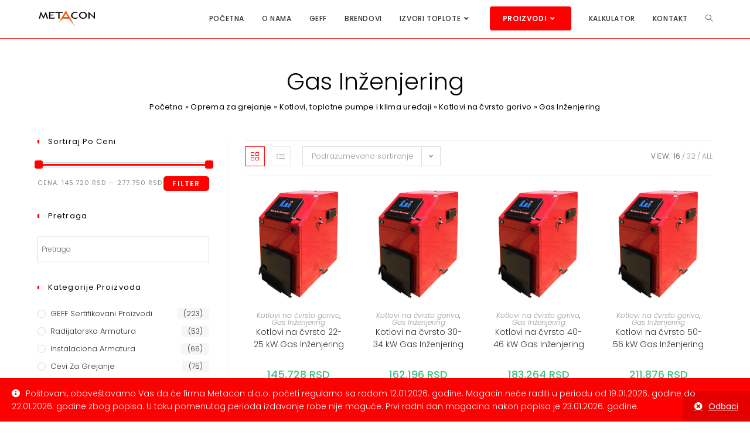

--- FILE ---
content_type: text/html; charset=UTF-8
request_url: https://opremazagrejanje.rs/kategorije/kotlovi-toplotne-pumpe-i-klime/kotlovi-na-cvrsto/kotlovi-na-cvrsto-gas-inzenjering/
body_size: 31707
content:
<!DOCTYPE html>
<html class="html" lang="sr-RS">
<head>
	<meta charset="UTF-8">
	<link rel="profile" href="https://gmpg.org/xfn/11">

	<meta name='robots' content='index, follow, max-image-preview:large, max-snippet:-1, max-video-preview:-1' />
<meta name="viewport" content="width=device-width, initial-scale=1">
	<!-- This site is optimized with the Yoast SEO Premium plugin v21.7 (Yoast SEO v21.7) - https://yoast.com/wordpress/plugins/seo/ -->
	<title>Gas Inženjering - Oprema za grejanje</title>
	<meta name="description" content="Gas Inženjering, kotlovi na cvrsto gorivo ,gim kotlovi na drva, kotlovi mladenovac, trajnozareci kotao, kotao na ugalj, tropromajni kotlovi" />
	<link rel="canonical" href="https://opremazagrejanje.rs/kategorije/kotlovi-toplotne-pumpe-i-klime/kotlovi-na-cvrsto/kotlovi-na-cvrsto-gas-inzenjering/" />
	<meta property="og:locale" content="sr_RS" />
	<meta property="og:type" content="article" />
	<meta property="og:title" content="Gas Inženjering Arhive" />
	<meta property="og:description" content="Gas Inženjering, kotlovi na cvrsto gorivo ,gim kotlovi na drva, kotlovi mladenovac, trajnozareci kotao, kotao na ugalj, tropromajni kotlovi" />
	<meta property="og:url" content="https://opremazagrejanje.rs/kategorije/kotlovi-toplotne-pumpe-i-klime/kotlovi-na-cvrsto/kotlovi-na-cvrsto-gas-inzenjering/" />
	<meta property="og:site_name" content="Oprema za grejanje" />
	<meta property="og:image" content="https://opremazagrejanje.rs/wp-content/uploads/2022/10/Kotao-na-cvrsto-gas-inzenjering-TK-22.webp" />
	<meta property="og:image:width" content="500" />
	<meta property="og:image:height" content="500" />
	<meta property="og:image:type" content="image/webp" />
	<meta name="twitter:card" content="summary_large_image" />
	<script type="application/ld+json" class="yoast-schema-graph">{"@context":"https://schema.org","@graph":[{"@type":"CollectionPage","@id":"https://opremazagrejanje.rs/kategorije/kotlovi-toplotne-pumpe-i-klime/kotlovi-na-cvrsto/kotlovi-na-cvrsto-gas-inzenjering/","url":"https://opremazagrejanje.rs/kategorije/kotlovi-toplotne-pumpe-i-klime/kotlovi-na-cvrsto/kotlovi-na-cvrsto-gas-inzenjering/","name":"Gas Inženjering - Oprema za grejanje","isPartOf":{"@id":"https://opremazagrejanje.rs/#website"},"primaryImageOfPage":{"@id":"https://opremazagrejanje.rs/kategorije/kotlovi-toplotne-pumpe-i-klime/kotlovi-na-cvrsto/kotlovi-na-cvrsto-gas-inzenjering/#primaryimage"},"image":{"@id":"https://opremazagrejanje.rs/kategorije/kotlovi-toplotne-pumpe-i-klime/kotlovi-na-cvrsto/kotlovi-na-cvrsto-gas-inzenjering/#primaryimage"},"thumbnailUrl":"https://opremazagrejanje.rs/wp-content/uploads/2022/10/Kotao-na-cvrsto-gas-inzenjering-TK-22.webp","description":"Gas Inženjering, kotlovi na cvrsto gorivo ,gim kotlovi na drva, kotlovi mladenovac, trajnozareci kotao, kotao na ugalj, tropromajni kotlovi","breadcrumb":{"@id":"https://opremazagrejanje.rs/kategorije/kotlovi-toplotne-pumpe-i-klime/kotlovi-na-cvrsto/kotlovi-na-cvrsto-gas-inzenjering/#breadcrumb"},"inLanguage":"sr-RS"},{"@type":"ImageObject","inLanguage":"sr-RS","@id":"https://opremazagrejanje.rs/kategorije/kotlovi-toplotne-pumpe-i-klime/kotlovi-na-cvrsto/kotlovi-na-cvrsto-gas-inzenjering/#primaryimage","url":"https://opremazagrejanje.rs/wp-content/uploads/2022/10/Kotao-na-cvrsto-gas-inzenjering-TK-22.webp","contentUrl":"https://opremazagrejanje.rs/wp-content/uploads/2022/10/Kotao-na-cvrsto-gas-inzenjering-TK-22.webp","width":500,"height":500,"caption":"Kotao-na-čvrsto-gas-inzenjering-TK 22"},{"@type":"BreadcrumbList","@id":"https://opremazagrejanje.rs/kategorije/kotlovi-toplotne-pumpe-i-klime/kotlovi-na-cvrsto/kotlovi-na-cvrsto-gas-inzenjering/#breadcrumb","itemListElement":[{"@type":"ListItem","position":1,"name":"Početna","item":"https://opremazagrejanje.rs/"},{"@type":"ListItem","position":2,"name":"Oprema za grejanje","item":"https://opremazagrejanje.rs/oprema-za-grejanje/"},{"@type":"ListItem","position":3,"name":"Kotlovi, toplotne pumpe i klima uređaji","item":"https://opremazagrejanje.rs/kategorije/kotlovi-toplotne-pumpe-i-klime/"},{"@type":"ListItem","position":4,"name":"Kotlovi na čvrsto gorivo","item":"https://opremazagrejanje.rs/kategorije/kotlovi-toplotne-pumpe-i-klime/kotlovi-na-cvrsto/"},{"@type":"ListItem","position":5,"name":"Gas Inženjering"}]},{"@type":"WebSite","@id":"https://opremazagrejanje.rs/#website","url":"https://opremazagrejanje.rs/","name":"Oprema za grejanje","description":"Oprema za grejanje","publisher":{"@id":"https://opremazagrejanje.rs/#organization"},"potentialAction":[{"@type":"SearchAction","target":{"@type":"EntryPoint","urlTemplate":"https://opremazagrejanje.rs/?s={search_term_string}"},"query-input":"required name=search_term_string"}],"inLanguage":"sr-RS"},{"@type":"Organization","@id":"https://opremazagrejanje.rs/#organization","name":"Oprema za grejanje","url":"https://opremazagrejanje.rs/","logo":{"@type":"ImageObject","inLanguage":"sr-RS","@id":"https://opremazagrejanje.rs/#/schema/logo/image/","url":"https://opremazagrejanje.rs/wp-content/uploads/2023/10/cropped-Metacon-Grejanje.png","contentUrl":"https://opremazagrejanje.rs/wp-content/uploads/2023/10/cropped-Metacon-Grejanje.png","width":200,"height":55,"caption":"Oprema za grejanje"},"image":{"@id":"https://opremazagrejanje.rs/#/schema/logo/image/"}}]}</script>
	<!-- / Yoast SEO Premium plugin. -->


<link rel='dns-prefetch' href='//fonts.googleapis.com' />
<link rel="alternate" type="application/rss+xml" title="Oprema za grejanje &raquo; dovod" href="https://opremazagrejanje.rs/feed/" />
<link rel="alternate" type="application/rss+xml" title="Oprema za grejanje &raquo; dovod komentara" href="https://opremazagrejanje.rs/comments/feed/" />
<link rel="alternate" type="application/rss+xml" title="Oprema za grejanje &raquo; dovod za Gas Inženjering Kategorija" href="https://opremazagrejanje.rs/kategorije/kotlovi-toplotne-pumpe-i-klime/kotlovi-na-cvrsto/kotlovi-na-cvrsto-gas-inzenjering/feed/" />
		<!-- This site uses the Google Analytics by ExactMetrics plugin v8.11.1 - Using Analytics tracking - https://www.exactmetrics.com/ -->
							<script src="//www.googletagmanager.com/gtag/js?id=G-W8LNY3XRH6"  data-cfasync="false" data-wpfc-render="false" async></script>
			<script data-cfasync="false" data-wpfc-render="false">
				var em_version = '8.11.1';
				var em_track_user = true;
				var em_no_track_reason = '';
								var ExactMetricsDefaultLocations = {"page_location":"https:\/\/opremazagrejanje.rs\/kategorije\/kotlovi-toplotne-pumpe-i-klime\/kotlovi-na-cvrsto\/kotlovi-na-cvrsto-gas-inzenjering\/"};
								if ( typeof ExactMetricsPrivacyGuardFilter === 'function' ) {
					var ExactMetricsLocations = (typeof ExactMetricsExcludeQuery === 'object') ? ExactMetricsPrivacyGuardFilter( ExactMetricsExcludeQuery ) : ExactMetricsPrivacyGuardFilter( ExactMetricsDefaultLocations );
				} else {
					var ExactMetricsLocations = (typeof ExactMetricsExcludeQuery === 'object') ? ExactMetricsExcludeQuery : ExactMetricsDefaultLocations;
				}

								var disableStrs = [
										'ga-disable-G-W8LNY3XRH6',
									];

				/* Function to detect opted out users */
				function __gtagTrackerIsOptedOut() {
					for (var index = 0; index < disableStrs.length; index++) {
						if (document.cookie.indexOf(disableStrs[index] + '=true') > -1) {
							return true;
						}
					}

					return false;
				}

				/* Disable tracking if the opt-out cookie exists. */
				if (__gtagTrackerIsOptedOut()) {
					for (var index = 0; index < disableStrs.length; index++) {
						window[disableStrs[index]] = true;
					}
				}

				/* Opt-out function */
				function __gtagTrackerOptout() {
					for (var index = 0; index < disableStrs.length; index++) {
						document.cookie = disableStrs[index] + '=true; expires=Thu, 31 Dec 2099 23:59:59 UTC; path=/';
						window[disableStrs[index]] = true;
					}
				}

				if ('undefined' === typeof gaOptout) {
					function gaOptout() {
						__gtagTrackerOptout();
					}
				}
								window.dataLayer = window.dataLayer || [];

				window.ExactMetricsDualTracker = {
					helpers: {},
					trackers: {},
				};
				if (em_track_user) {
					function __gtagDataLayer() {
						dataLayer.push(arguments);
					}

					function __gtagTracker(type, name, parameters) {
						if (!parameters) {
							parameters = {};
						}

						if (parameters.send_to) {
							__gtagDataLayer.apply(null, arguments);
							return;
						}

						if (type === 'event') {
														parameters.send_to = exactmetrics_frontend.v4_id;
							var hookName = name;
							if (typeof parameters['event_category'] !== 'undefined') {
								hookName = parameters['event_category'] + ':' + name;
							}

							if (typeof ExactMetricsDualTracker.trackers[hookName] !== 'undefined') {
								ExactMetricsDualTracker.trackers[hookName](parameters);
							} else {
								__gtagDataLayer('event', name, parameters);
							}
							
						} else {
							__gtagDataLayer.apply(null, arguments);
						}
					}

					__gtagTracker('js', new Date());
					__gtagTracker('set', {
						'developer_id.dNDMyYj': true,
											});
					if ( ExactMetricsLocations.page_location ) {
						__gtagTracker('set', ExactMetricsLocations);
					}
										__gtagTracker('config', 'G-W8LNY3XRH6', {"forceSSL":"true"} );
										window.gtag = __gtagTracker;										(function () {
						/* https://developers.google.com/analytics/devguides/collection/analyticsjs/ */
						/* ga and __gaTracker compatibility shim. */
						var noopfn = function () {
							return null;
						};
						var newtracker = function () {
							return new Tracker();
						};
						var Tracker = function () {
							return null;
						};
						var p = Tracker.prototype;
						p.get = noopfn;
						p.set = noopfn;
						p.send = function () {
							var args = Array.prototype.slice.call(arguments);
							args.unshift('send');
							__gaTracker.apply(null, args);
						};
						var __gaTracker = function () {
							var len = arguments.length;
							if (len === 0) {
								return;
							}
							var f = arguments[len - 1];
							if (typeof f !== 'object' || f === null || typeof f.hitCallback !== 'function') {
								if ('send' === arguments[0]) {
									var hitConverted, hitObject = false, action;
									if ('event' === arguments[1]) {
										if ('undefined' !== typeof arguments[3]) {
											hitObject = {
												'eventAction': arguments[3],
												'eventCategory': arguments[2],
												'eventLabel': arguments[4],
												'value': arguments[5] ? arguments[5] : 1,
											}
										}
									}
									if ('pageview' === arguments[1]) {
										if ('undefined' !== typeof arguments[2]) {
											hitObject = {
												'eventAction': 'page_view',
												'page_path': arguments[2],
											}
										}
									}
									if (typeof arguments[2] === 'object') {
										hitObject = arguments[2];
									}
									if (typeof arguments[5] === 'object') {
										Object.assign(hitObject, arguments[5]);
									}
									if ('undefined' !== typeof arguments[1].hitType) {
										hitObject = arguments[1];
										if ('pageview' === hitObject.hitType) {
											hitObject.eventAction = 'page_view';
										}
									}
									if (hitObject) {
										action = 'timing' === arguments[1].hitType ? 'timing_complete' : hitObject.eventAction;
										hitConverted = mapArgs(hitObject);
										__gtagTracker('event', action, hitConverted);
									}
								}
								return;
							}

							function mapArgs(args) {
								var arg, hit = {};
								var gaMap = {
									'eventCategory': 'event_category',
									'eventAction': 'event_action',
									'eventLabel': 'event_label',
									'eventValue': 'event_value',
									'nonInteraction': 'non_interaction',
									'timingCategory': 'event_category',
									'timingVar': 'name',
									'timingValue': 'value',
									'timingLabel': 'event_label',
									'page': 'page_path',
									'location': 'page_location',
									'title': 'page_title',
									'referrer' : 'page_referrer',
								};
								for (arg in args) {
																		if (!(!args.hasOwnProperty(arg) || !gaMap.hasOwnProperty(arg))) {
										hit[gaMap[arg]] = args[arg];
									} else {
										hit[arg] = args[arg];
									}
								}
								return hit;
							}

							try {
								f.hitCallback();
							} catch (ex) {
							}
						};
						__gaTracker.create = newtracker;
						__gaTracker.getByName = newtracker;
						__gaTracker.getAll = function () {
							return [];
						};
						__gaTracker.remove = noopfn;
						__gaTracker.loaded = true;
						window['__gaTracker'] = __gaTracker;
					})();
									} else {
										console.log("");
					(function () {
						function __gtagTracker() {
							return null;
						}

						window['__gtagTracker'] = __gtagTracker;
						window['gtag'] = __gtagTracker;
					})();
									}
			</script>
							<!-- / Google Analytics by ExactMetrics -->
		<script>
window._wpemojiSettings = {"baseUrl":"https:\/\/s.w.org\/images\/core\/emoji\/14.0.0\/72x72\/","ext":".png","svgUrl":"https:\/\/s.w.org\/images\/core\/emoji\/14.0.0\/svg\/","svgExt":".svg","source":{"concatemoji":"https:\/\/opremazagrejanje.rs\/wp-includes\/js\/wp-emoji-release.min.js?ver=6.4.7"}};
/*! This file is auto-generated */
!function(i,n){var o,s,e;function c(e){try{var t={supportTests:e,timestamp:(new Date).valueOf()};sessionStorage.setItem(o,JSON.stringify(t))}catch(e){}}function p(e,t,n){e.clearRect(0,0,e.canvas.width,e.canvas.height),e.fillText(t,0,0);var t=new Uint32Array(e.getImageData(0,0,e.canvas.width,e.canvas.height).data),r=(e.clearRect(0,0,e.canvas.width,e.canvas.height),e.fillText(n,0,0),new Uint32Array(e.getImageData(0,0,e.canvas.width,e.canvas.height).data));return t.every(function(e,t){return e===r[t]})}function u(e,t,n){switch(t){case"flag":return n(e,"\ud83c\udff3\ufe0f\u200d\u26a7\ufe0f","\ud83c\udff3\ufe0f\u200b\u26a7\ufe0f")?!1:!n(e,"\ud83c\uddfa\ud83c\uddf3","\ud83c\uddfa\u200b\ud83c\uddf3")&&!n(e,"\ud83c\udff4\udb40\udc67\udb40\udc62\udb40\udc65\udb40\udc6e\udb40\udc67\udb40\udc7f","\ud83c\udff4\u200b\udb40\udc67\u200b\udb40\udc62\u200b\udb40\udc65\u200b\udb40\udc6e\u200b\udb40\udc67\u200b\udb40\udc7f");case"emoji":return!n(e,"\ud83e\udef1\ud83c\udffb\u200d\ud83e\udef2\ud83c\udfff","\ud83e\udef1\ud83c\udffb\u200b\ud83e\udef2\ud83c\udfff")}return!1}function f(e,t,n){var r="undefined"!=typeof WorkerGlobalScope&&self instanceof WorkerGlobalScope?new OffscreenCanvas(300,150):i.createElement("canvas"),a=r.getContext("2d",{willReadFrequently:!0}),o=(a.textBaseline="top",a.font="600 32px Arial",{});return e.forEach(function(e){o[e]=t(a,e,n)}),o}function t(e){var t=i.createElement("script");t.src=e,t.defer=!0,i.head.appendChild(t)}"undefined"!=typeof Promise&&(o="wpEmojiSettingsSupports",s=["flag","emoji"],n.supports={everything:!0,everythingExceptFlag:!0},e=new Promise(function(e){i.addEventListener("DOMContentLoaded",e,{once:!0})}),new Promise(function(t){var n=function(){try{var e=JSON.parse(sessionStorage.getItem(o));if("object"==typeof e&&"number"==typeof e.timestamp&&(new Date).valueOf()<e.timestamp+604800&&"object"==typeof e.supportTests)return e.supportTests}catch(e){}return null}();if(!n){if("undefined"!=typeof Worker&&"undefined"!=typeof OffscreenCanvas&&"undefined"!=typeof URL&&URL.createObjectURL&&"undefined"!=typeof Blob)try{var e="postMessage("+f.toString()+"("+[JSON.stringify(s),u.toString(),p.toString()].join(",")+"));",r=new Blob([e],{type:"text/javascript"}),a=new Worker(URL.createObjectURL(r),{name:"wpTestEmojiSupports"});return void(a.onmessage=function(e){c(n=e.data),a.terminate(),t(n)})}catch(e){}c(n=f(s,u,p))}t(n)}).then(function(e){for(var t in e)n.supports[t]=e[t],n.supports.everything=n.supports.everything&&n.supports[t],"flag"!==t&&(n.supports.everythingExceptFlag=n.supports.everythingExceptFlag&&n.supports[t]);n.supports.everythingExceptFlag=n.supports.everythingExceptFlag&&!n.supports.flag,n.DOMReady=!1,n.readyCallback=function(){n.DOMReady=!0}}).then(function(){return e}).then(function(){var e;n.supports.everything||(n.readyCallback(),(e=n.source||{}).concatemoji?t(e.concatemoji):e.wpemoji&&e.twemoji&&(t(e.twemoji),t(e.wpemoji)))}))}((window,document),window._wpemojiSettings);
</script>
<link rel='stylesheet' id='font-awesome-css' href='https://opremazagrejanje.rs/wp-content/themes/oceanwp/assets/fonts/fontawesome/css/all.min.css?ver=5.15.1' media='all' />
<style id='font-awesome-inline-css'>
[data-font="FontAwesome"]:before {font-family: 'FontAwesome' !important;content: attr(data-icon) !important;speak: none !important;font-weight: normal !important;font-variant: normal !important;text-transform: none !important;line-height: 1 !important;font-style: normal !important;-webkit-font-smoothing: antialiased !important;-moz-osx-font-smoothing: grayscale !important;}
</style>
<link rel='stylesheet' id='berocket_products_label_style-css' href='https://opremazagrejanje.rs/wp-content/plugins/advanced-product-labels-for-woocommerce/css/frontend.css?ver=1.2.5.2' media='all' />
<style id='berocket_products_label_style-inline-css'>

        .berocket_better_labels:before,
        .berocket_better_labels:after {
            clear: both;
            content: " ";
            display: block;
        }
        .berocket_better_labels.berocket_better_labels_image {
            position: absolute!important;
            top: 0px!important;
            bottom: 0px!important;
            left: 0px!important;
            right: 0px!important;
            pointer-events: none;
        }
        .berocket_better_labels.berocket_better_labels_image * {
            pointer-events: none;
        }
        .berocket_better_labels.berocket_better_labels_image img,
        .berocket_better_labels.berocket_better_labels_image .fa,
        .berocket_better_labels.berocket_better_labels_image .berocket_color_label,
        .berocket_better_labels.berocket_better_labels_image .berocket_image_background,
        .berocket_better_labels .berocket_better_labels_line .br_alabel,
        .berocket_better_labels .berocket_better_labels_line .br_alabel span {
            pointer-events: all;
        }
        .berocket_better_labels .berocket_color_label,
        .br_alabel .berocket_color_label {
            width: 100%;
            height: 100%;
            display: block;
        }
        .berocket_better_labels .berocket_better_labels_position_left {
            text-align:left;
            float: left;
            clear: left;
        }
        .berocket_better_labels .berocket_better_labels_position_center {
            text-align:center;
        }
        .berocket_better_labels .berocket_better_labels_position_right {
            text-align:right;
            float: right;
            clear: right;
        }
        .berocket_better_labels.berocket_better_labels_label {
            clear: both
        }
        .berocket_better_labels .berocket_better_labels_line {
            line-height: 1px;
        }
        .berocket_better_labels.berocket_better_labels_label .berocket_better_labels_line {
            clear: none;
        }
        .berocket_better_labels .berocket_better_labels_position_left .berocket_better_labels_line {
            clear: left;
        }
        .berocket_better_labels .berocket_better_labels_position_right .berocket_better_labels_line {
            clear: right;
        }
        .berocket_better_labels .berocket_better_labels_line .br_alabel {
            display: inline-block;
            position: relative;
            top: 0!important;
            left: 0!important;
            right: 0!important;
            line-height: 1px;
        }.berocket_better_labels .berocket_better_labels_position {
                display: flex;
                flex-direction: column;
            }
            .berocket_better_labels .berocket_better_labels_position.berocket_better_labels_position_left {
                align-items: start;
            }
            .berocket_better_labels .berocket_better_labels_position.berocket_better_labels_position_right {
                align-items: end;
            }
            .berocket_better_labels .berocket_better_labels_position.berocket_better_labels_position_center {
                align-items: center;
            }
            .berocket_better_labels .berocket_better_labels_position .berocket_better_labels_inline {
                display: flex;
                align-items: start;
            }
</style>
<style id='wp-emoji-styles-inline-css'>

	img.wp-smiley, img.emoji {
		display: inline !important;
		border: none !important;
		box-shadow: none !important;
		height: 1em !important;
		width: 1em !important;
		margin: 0 0.07em !important;
		vertical-align: -0.1em !important;
		background: none !important;
		padding: 0 !important;
	}
</style>
<link rel='stylesheet' id='wp-block-library-css' href='https://opremazagrejanje.rs/wp-includes/css/dist/block-library/style.min.css?ver=6.4.7' media='all' />
<style id='wp-block-library-theme-inline-css'>
.wp-block-audio figcaption{color:#555;font-size:13px;text-align:center}.is-dark-theme .wp-block-audio figcaption{color:hsla(0,0%,100%,.65)}.wp-block-audio{margin:0 0 1em}.wp-block-code{border:1px solid #ccc;border-radius:4px;font-family:Menlo,Consolas,monaco,monospace;padding:.8em 1em}.wp-block-embed figcaption{color:#555;font-size:13px;text-align:center}.is-dark-theme .wp-block-embed figcaption{color:hsla(0,0%,100%,.65)}.wp-block-embed{margin:0 0 1em}.blocks-gallery-caption{color:#555;font-size:13px;text-align:center}.is-dark-theme .blocks-gallery-caption{color:hsla(0,0%,100%,.65)}.wp-block-image figcaption{color:#555;font-size:13px;text-align:center}.is-dark-theme .wp-block-image figcaption{color:hsla(0,0%,100%,.65)}.wp-block-image{margin:0 0 1em}.wp-block-pullquote{border-bottom:4px solid;border-top:4px solid;color:currentColor;margin-bottom:1.75em}.wp-block-pullquote cite,.wp-block-pullquote footer,.wp-block-pullquote__citation{color:currentColor;font-size:.8125em;font-style:normal;text-transform:uppercase}.wp-block-quote{border-left:.25em solid;margin:0 0 1.75em;padding-left:1em}.wp-block-quote cite,.wp-block-quote footer{color:currentColor;font-size:.8125em;font-style:normal;position:relative}.wp-block-quote.has-text-align-right{border-left:none;border-right:.25em solid;padding-left:0;padding-right:1em}.wp-block-quote.has-text-align-center{border:none;padding-left:0}.wp-block-quote.is-large,.wp-block-quote.is-style-large,.wp-block-quote.is-style-plain{border:none}.wp-block-search .wp-block-search__label{font-weight:700}.wp-block-search__button{border:1px solid #ccc;padding:.375em .625em}:where(.wp-block-group.has-background){padding:1.25em 2.375em}.wp-block-separator.has-css-opacity{opacity:.4}.wp-block-separator{border:none;border-bottom:2px solid;margin-left:auto;margin-right:auto}.wp-block-separator.has-alpha-channel-opacity{opacity:1}.wp-block-separator:not(.is-style-wide):not(.is-style-dots){width:100px}.wp-block-separator.has-background:not(.is-style-dots){border-bottom:none;height:1px}.wp-block-separator.has-background:not(.is-style-wide):not(.is-style-dots){height:2px}.wp-block-table{margin:0 0 1em}.wp-block-table td,.wp-block-table th{word-break:normal}.wp-block-table figcaption{color:#555;font-size:13px;text-align:center}.is-dark-theme .wp-block-table figcaption{color:hsla(0,0%,100%,.65)}.wp-block-video figcaption{color:#555;font-size:13px;text-align:center}.is-dark-theme .wp-block-video figcaption{color:hsla(0,0%,100%,.65)}.wp-block-video{margin:0 0 1em}.wp-block-template-part.has-background{margin-bottom:0;margin-top:0;padding:1.25em 2.375em}
</style>
<style id='classic-theme-styles-inline-css'>
/*! This file is auto-generated */
.wp-block-button__link{color:#fff;background-color:#32373c;border-radius:9999px;box-shadow:none;text-decoration:none;padding:calc(.667em + 2px) calc(1.333em + 2px);font-size:1.125em}.wp-block-file__button{background:#32373c;color:#fff;text-decoration:none}
</style>
<style id='global-styles-inline-css'>
body{--wp--preset--color--black: #000000;--wp--preset--color--cyan-bluish-gray: #abb8c3;--wp--preset--color--white: #ffffff;--wp--preset--color--pale-pink: #f78da7;--wp--preset--color--vivid-red: #cf2e2e;--wp--preset--color--luminous-vivid-orange: #ff6900;--wp--preset--color--luminous-vivid-amber: #fcb900;--wp--preset--color--light-green-cyan: #7bdcb5;--wp--preset--color--vivid-green-cyan: #00d084;--wp--preset--color--pale-cyan-blue: #8ed1fc;--wp--preset--color--vivid-cyan-blue: #0693e3;--wp--preset--color--vivid-purple: #9b51e0;--wp--preset--gradient--vivid-cyan-blue-to-vivid-purple: linear-gradient(135deg,rgba(6,147,227,1) 0%,rgb(155,81,224) 100%);--wp--preset--gradient--light-green-cyan-to-vivid-green-cyan: linear-gradient(135deg,rgb(122,220,180) 0%,rgb(0,208,130) 100%);--wp--preset--gradient--luminous-vivid-amber-to-luminous-vivid-orange: linear-gradient(135deg,rgba(252,185,0,1) 0%,rgba(255,105,0,1) 100%);--wp--preset--gradient--luminous-vivid-orange-to-vivid-red: linear-gradient(135deg,rgba(255,105,0,1) 0%,rgb(207,46,46) 100%);--wp--preset--gradient--very-light-gray-to-cyan-bluish-gray: linear-gradient(135deg,rgb(238,238,238) 0%,rgb(169,184,195) 100%);--wp--preset--gradient--cool-to-warm-spectrum: linear-gradient(135deg,rgb(74,234,220) 0%,rgb(151,120,209) 20%,rgb(207,42,186) 40%,rgb(238,44,130) 60%,rgb(251,105,98) 80%,rgb(254,248,76) 100%);--wp--preset--gradient--blush-light-purple: linear-gradient(135deg,rgb(255,206,236) 0%,rgb(152,150,240) 100%);--wp--preset--gradient--blush-bordeaux: linear-gradient(135deg,rgb(254,205,165) 0%,rgb(254,45,45) 50%,rgb(107,0,62) 100%);--wp--preset--gradient--luminous-dusk: linear-gradient(135deg,rgb(255,203,112) 0%,rgb(199,81,192) 50%,rgb(65,88,208) 100%);--wp--preset--gradient--pale-ocean: linear-gradient(135deg,rgb(255,245,203) 0%,rgb(182,227,212) 50%,rgb(51,167,181) 100%);--wp--preset--gradient--electric-grass: linear-gradient(135deg,rgb(202,248,128) 0%,rgb(113,206,126) 100%);--wp--preset--gradient--midnight: linear-gradient(135deg,rgb(2,3,129) 0%,rgb(40,116,252) 100%);--wp--preset--font-size--small: 13px;--wp--preset--font-size--medium: 20px;--wp--preset--font-size--large: 36px;--wp--preset--font-size--x-large: 42px;--wp--preset--spacing--20: 0.44rem;--wp--preset--spacing--30: 0.67rem;--wp--preset--spacing--40: 1rem;--wp--preset--spacing--50: 1.5rem;--wp--preset--spacing--60: 2.25rem;--wp--preset--spacing--70: 3.38rem;--wp--preset--spacing--80: 5.06rem;--wp--preset--shadow--natural: 6px 6px 9px rgba(0, 0, 0, 0.2);--wp--preset--shadow--deep: 12px 12px 50px rgba(0, 0, 0, 0.4);--wp--preset--shadow--sharp: 6px 6px 0px rgba(0, 0, 0, 0.2);--wp--preset--shadow--outlined: 6px 6px 0px -3px rgba(255, 255, 255, 1), 6px 6px rgba(0, 0, 0, 1);--wp--preset--shadow--crisp: 6px 6px 0px rgba(0, 0, 0, 1);}:where(.is-layout-flex){gap: 0.5em;}:where(.is-layout-grid){gap: 0.5em;}body .is-layout-flow > .alignleft{float: left;margin-inline-start: 0;margin-inline-end: 2em;}body .is-layout-flow > .alignright{float: right;margin-inline-start: 2em;margin-inline-end: 0;}body .is-layout-flow > .aligncenter{margin-left: auto !important;margin-right: auto !important;}body .is-layout-constrained > .alignleft{float: left;margin-inline-start: 0;margin-inline-end: 2em;}body .is-layout-constrained > .alignright{float: right;margin-inline-start: 2em;margin-inline-end: 0;}body .is-layout-constrained > .aligncenter{margin-left: auto !important;margin-right: auto !important;}body .is-layout-constrained > :where(:not(.alignleft):not(.alignright):not(.alignfull)){max-width: var(--wp--style--global--content-size);margin-left: auto !important;margin-right: auto !important;}body .is-layout-constrained > .alignwide{max-width: var(--wp--style--global--wide-size);}body .is-layout-flex{display: flex;}body .is-layout-flex{flex-wrap: wrap;align-items: center;}body .is-layout-flex > *{margin: 0;}body .is-layout-grid{display: grid;}body .is-layout-grid > *{margin: 0;}:where(.wp-block-columns.is-layout-flex){gap: 2em;}:where(.wp-block-columns.is-layout-grid){gap: 2em;}:where(.wp-block-post-template.is-layout-flex){gap: 1.25em;}:where(.wp-block-post-template.is-layout-grid){gap: 1.25em;}.has-black-color{color: var(--wp--preset--color--black) !important;}.has-cyan-bluish-gray-color{color: var(--wp--preset--color--cyan-bluish-gray) !important;}.has-white-color{color: var(--wp--preset--color--white) !important;}.has-pale-pink-color{color: var(--wp--preset--color--pale-pink) !important;}.has-vivid-red-color{color: var(--wp--preset--color--vivid-red) !important;}.has-luminous-vivid-orange-color{color: var(--wp--preset--color--luminous-vivid-orange) !important;}.has-luminous-vivid-amber-color{color: var(--wp--preset--color--luminous-vivid-amber) !important;}.has-light-green-cyan-color{color: var(--wp--preset--color--light-green-cyan) !important;}.has-vivid-green-cyan-color{color: var(--wp--preset--color--vivid-green-cyan) !important;}.has-pale-cyan-blue-color{color: var(--wp--preset--color--pale-cyan-blue) !important;}.has-vivid-cyan-blue-color{color: var(--wp--preset--color--vivid-cyan-blue) !important;}.has-vivid-purple-color{color: var(--wp--preset--color--vivid-purple) !important;}.has-black-background-color{background-color: var(--wp--preset--color--black) !important;}.has-cyan-bluish-gray-background-color{background-color: var(--wp--preset--color--cyan-bluish-gray) !important;}.has-white-background-color{background-color: var(--wp--preset--color--white) !important;}.has-pale-pink-background-color{background-color: var(--wp--preset--color--pale-pink) !important;}.has-vivid-red-background-color{background-color: var(--wp--preset--color--vivid-red) !important;}.has-luminous-vivid-orange-background-color{background-color: var(--wp--preset--color--luminous-vivid-orange) !important;}.has-luminous-vivid-amber-background-color{background-color: var(--wp--preset--color--luminous-vivid-amber) !important;}.has-light-green-cyan-background-color{background-color: var(--wp--preset--color--light-green-cyan) !important;}.has-vivid-green-cyan-background-color{background-color: var(--wp--preset--color--vivid-green-cyan) !important;}.has-pale-cyan-blue-background-color{background-color: var(--wp--preset--color--pale-cyan-blue) !important;}.has-vivid-cyan-blue-background-color{background-color: var(--wp--preset--color--vivid-cyan-blue) !important;}.has-vivid-purple-background-color{background-color: var(--wp--preset--color--vivid-purple) !important;}.has-black-border-color{border-color: var(--wp--preset--color--black) !important;}.has-cyan-bluish-gray-border-color{border-color: var(--wp--preset--color--cyan-bluish-gray) !important;}.has-white-border-color{border-color: var(--wp--preset--color--white) !important;}.has-pale-pink-border-color{border-color: var(--wp--preset--color--pale-pink) !important;}.has-vivid-red-border-color{border-color: var(--wp--preset--color--vivid-red) !important;}.has-luminous-vivid-orange-border-color{border-color: var(--wp--preset--color--luminous-vivid-orange) !important;}.has-luminous-vivid-amber-border-color{border-color: var(--wp--preset--color--luminous-vivid-amber) !important;}.has-light-green-cyan-border-color{border-color: var(--wp--preset--color--light-green-cyan) !important;}.has-vivid-green-cyan-border-color{border-color: var(--wp--preset--color--vivid-green-cyan) !important;}.has-pale-cyan-blue-border-color{border-color: var(--wp--preset--color--pale-cyan-blue) !important;}.has-vivid-cyan-blue-border-color{border-color: var(--wp--preset--color--vivid-cyan-blue) !important;}.has-vivid-purple-border-color{border-color: var(--wp--preset--color--vivid-purple) !important;}.has-vivid-cyan-blue-to-vivid-purple-gradient-background{background: var(--wp--preset--gradient--vivid-cyan-blue-to-vivid-purple) !important;}.has-light-green-cyan-to-vivid-green-cyan-gradient-background{background: var(--wp--preset--gradient--light-green-cyan-to-vivid-green-cyan) !important;}.has-luminous-vivid-amber-to-luminous-vivid-orange-gradient-background{background: var(--wp--preset--gradient--luminous-vivid-amber-to-luminous-vivid-orange) !important;}.has-luminous-vivid-orange-to-vivid-red-gradient-background{background: var(--wp--preset--gradient--luminous-vivid-orange-to-vivid-red) !important;}.has-very-light-gray-to-cyan-bluish-gray-gradient-background{background: var(--wp--preset--gradient--very-light-gray-to-cyan-bluish-gray) !important;}.has-cool-to-warm-spectrum-gradient-background{background: var(--wp--preset--gradient--cool-to-warm-spectrum) !important;}.has-blush-light-purple-gradient-background{background: var(--wp--preset--gradient--blush-light-purple) !important;}.has-blush-bordeaux-gradient-background{background: var(--wp--preset--gradient--blush-bordeaux) !important;}.has-luminous-dusk-gradient-background{background: var(--wp--preset--gradient--luminous-dusk) !important;}.has-pale-ocean-gradient-background{background: var(--wp--preset--gradient--pale-ocean) !important;}.has-electric-grass-gradient-background{background: var(--wp--preset--gradient--electric-grass) !important;}.has-midnight-gradient-background{background: var(--wp--preset--gradient--midnight) !important;}.has-small-font-size{font-size: var(--wp--preset--font-size--small) !important;}.has-medium-font-size{font-size: var(--wp--preset--font-size--medium) !important;}.has-large-font-size{font-size: var(--wp--preset--font-size--large) !important;}.has-x-large-font-size{font-size: var(--wp--preset--font-size--x-large) !important;}
.wp-block-navigation a:where(:not(.wp-element-button)){color: inherit;}
:where(.wp-block-post-template.is-layout-flex){gap: 1.25em;}:where(.wp-block-post-template.is-layout-grid){gap: 1.25em;}
:where(.wp-block-columns.is-layout-flex){gap: 2em;}:where(.wp-block-columns.is-layout-grid){gap: 2em;}
.wp-block-pullquote{font-size: 1.5em;line-height: 1.6;}
</style>
<link rel='stylesheet' id='contact-form-7-css' href='https://opremazagrejanje.rs/wp-content/plugins/contact-form-7/includes/css/styles.css?ver=5.8.4' media='all' />
<link rel='stylesheet' id='woo-custom-related-products-css' href='https://opremazagrejanje.rs/wp-content/plugins/woo-custom-related-products/public/css/woo-custom-related-products-public.css' media='all' />
<style id='woocommerce-inline-inline-css'>
.woocommerce form .form-row .required { visibility: visible; }
</style>
<link rel='stylesheet' id='aws-style-css' href='https://opremazagrejanje.rs/wp-content/plugins/advanced-woo-search/assets/css/common.min.css?ver=2.94' media='all' />
<link rel='stylesheet' id='hfe-style-css' href='https://opremazagrejanje.rs/wp-content/plugins/header-footer-elementor/assets/css/header-footer-elementor.css?ver=1.6.21' media='all' />
<link rel='stylesheet' id='elementor-icons-css' href='https://opremazagrejanje.rs/wp-content/plugins/elementor/assets/lib/eicons/css/elementor-icons.min.css?ver=5.25.0' media='all' />
<link rel='stylesheet' id='elementor-frontend-css' href='https://opremazagrejanje.rs/wp-content/plugins/elementor/assets/css/frontend.min.css?ver=3.18.2' media='all' />
<link rel='stylesheet' id='swiper-css' href='https://opremazagrejanje.rs/wp-content/plugins/elementor/assets/lib/swiper/css/swiper.min.css?ver=5.3.6' media='all' />
<link rel='stylesheet' id='elementor-post-4274-css' href='https://opremazagrejanje.rs/wp-content/uploads/elementor/css/post-4274.css?ver=1702385723' media='all' />
<link rel='stylesheet' id='font-awesome-5-all-css' href='https://opremazagrejanje.rs/wp-content/plugins/elementor/assets/lib/font-awesome/css/all.min.css?ver=3.18.2' media='all' />
<link rel='stylesheet' id='font-awesome-4-shim-css' href='https://opremazagrejanje.rs/wp-content/plugins/elementor/assets/lib/font-awesome/css/v4-shims.min.css?ver=3.18.2' media='all' />
<link rel='stylesheet' id='elementor-post-5750-css' href='https://opremazagrejanje.rs/wp-content/uploads/elementor/css/post-5750.css?ver=1736699111' media='all' />
<link rel='stylesheet' id='hfe-widgets-style-css' href='https://opremazagrejanje.rs/wp-content/plugins/header-footer-elementor/inc/widgets-css/frontend.css?ver=1.6.21' media='all' />
<link rel='stylesheet' id='yith_wcbm_badge_style-css' href='https://opremazagrejanje.rs/wp-content/plugins/yith-woocommerce-badges-management/assets/css/frontend.css?ver=3.1.0' media='all' />
<style id='yith_wcbm_badge_style-inline-css'>
.yith-wcbm-badge.yith-wcbm-badge-text.yith-wcbm-badge-3560 {
				top: 0; left: 0; 
				
				-ms-transform: ; 
				-webkit-transform: ; 
				transform: ;
				padding: 0px 0px 0px 0px;
				background-color:#ff0000; border-radius: 5px 5px 5px 5px; width:60px; height:40px;
			}.yith-wcbm-badge.yith-wcbm-badge-text.yith-wcbm-badge-15775 {
				top: 0; left: 0; 
				
				-ms-transform: ; 
				-webkit-transform: ; 
				transform: ;
				padding: 0px 0px 0px 0px;
				background-color:#ff0000; border-radius: 0px 0px 10px 0px; width:230px; height:40px;
			}
</style>
<link rel='stylesheet' id='yith-gfont-open-sans-css' href='https://opremazagrejanje.rs/wp-content/plugins/yith-woocommerce-badges-management/assets/fonts/open-sans/style.css?ver=3.1.0' media='all' />
<link rel='stylesheet' id='oceanwp-woo-mini-cart-css' href='https://opremazagrejanje.rs/wp-content/themes/oceanwp/assets/css/woo/woo-mini-cart.min.css?ver=6.4.7' media='all' />
<link rel='stylesheet' id='simple-line-icons-css' href='https://opremazagrejanje.rs/wp-content/themes/oceanwp/assets/css/third/simple-line-icons.min.css?ver=2.4.0' media='all' />
<link rel='stylesheet' id='oceanwp-style-css' href='https://opremazagrejanje.rs/wp-content/themes/oceanwp/assets/css/style.min.css?ver=3.3.5' media='all' />
<link rel='stylesheet' id='oceanwp-hamburgers-css' href='https://opremazagrejanje.rs/wp-content/themes/oceanwp/assets/css/third/hamburgers/hamburgers.min.css?ver=3.3.5' media='all' />
<link rel='stylesheet' id='oceanwp-collapse-css' href='https://opremazagrejanje.rs/wp-content/themes/oceanwp/assets/css/third/hamburgers/types/collapse.css?ver=3.3.5' media='all' />
<link rel='stylesheet' id='oceanwp-google-font-poppins-css' href='//fonts.googleapis.com/css?family=Poppins%3A100%2C200%2C300%2C400%2C500%2C600%2C700%2C800%2C900%2C100i%2C200i%2C300i%2C400i%2C500i%2C600i%2C700i%2C800i%2C900i&#038;subset=latin&#038;display=swap&#038;ver=6.4.7' media='all' />
<link rel='stylesheet' id='rtwpvs-css' href='https://opremazagrejanje.rs/wp-content/plugins/woo-product-variation-swatches/assets/css/rtwpvs.min.css?ver=1768524769' media='all' />
<style id='rtwpvs-inline-css'>
        
            .rtwpvs-term:not(.rtwpvs-radio-term) {
                width: 30px;
                height: 30px;
            }

            .rtwpvs-squared .rtwpvs-button-term {
                min-width: 30px;
            }

            .rtwpvs-button-term span {
                font-size: 16px;
            }

            
            
                        .rtwpvs.rtwpvs-attribute-behavior-blur .rtwpvs-term:not(.rtwpvs-radio-term).disabled::before,
            .rtwpvs.rtwpvs-attribute-behavior-blur .rtwpvs-term:not(.rtwpvs-radio-term).disabled::after,
            .rtwpvs.rtwpvs-attribute-behavior-blur .rtwpvs-term:not(.rtwpvs-radio-term).disabled:hover::before,
            .rtwpvs.rtwpvs-attribute-behavior-blur .rtwpvs-term:not(.rtwpvs-radio-term).disabled:hover::after {
                background: #ff0000 !important;
            }

                                    .rtwpvs.rtwpvs-attribute-behavior-blur .rtwpvs-term:not(.rtwpvs-radio-term).disabled img,
            .rtwpvs.rtwpvs-attribute-behavior-blur .rtwpvs-term:not(.rtwpvs-radio-term).disabled span,
            .rtwpvs.rtwpvs-attribute-behavior-blur .rtwpvs-term:not(.rtwpvs-radio-term).disabled:hover img,
            .rtwpvs.rtwpvs-attribute-behavior-blur .rtwpvs-term:not(.rtwpvs-radio-term).disabled:hover span {
                opacity: 0.3;
            }

                    
		
</style>
<link rel='stylesheet' id='rtwpvs-tooltip-css' href='https://opremazagrejanje.rs/wp-content/plugins/woo-product-variation-swatches/assets/css/rtwpvs-tooltip.min.css?ver=1768524769' media='all' />
<link rel='stylesheet' id='oceanwp-woocommerce-css' href='https://opremazagrejanje.rs/wp-content/themes/oceanwp/assets/css/woo/woocommerce.min.css?ver=6.4.7' media='all' />
<link rel='stylesheet' id='oceanwp-woo-star-font-css' href='https://opremazagrejanje.rs/wp-content/themes/oceanwp/assets/css/woo/woo-star-font.min.css?ver=6.4.7' media='all' />
<link rel='stylesheet' id='oceanwp-woo-hover-style-css' href='https://opremazagrejanje.rs/wp-content/themes/oceanwp/assets/css/woo/hover-style.min.css?ver=6.4.7' media='all' />
<link rel='stylesheet' id='oceanwp-woo-quick-view-css' href='https://opremazagrejanje.rs/wp-content/themes/oceanwp/assets/css/woo/woo-quick-view.min.css?ver=6.4.7' media='all' />
<link rel='stylesheet' id='oe-widgets-style-css' href='https://opremazagrejanje.rs/wp-content/plugins/ocean-extra/assets/css/widgets.css?ver=6.4.7' media='all' />
<link rel='stylesheet' id='google-fonts-1-css' href='https://fonts.googleapis.com/css?family=Roboto%3A100%2C100italic%2C200%2C200italic%2C300%2C300italic%2C400%2C400italic%2C500%2C500italic%2C600%2C600italic%2C700%2C700italic%2C800%2C800italic%2C900%2C900italic%7CRoboto+Slab%3A100%2C100italic%2C200%2C200italic%2C300%2C300italic%2C400%2C400italic%2C500%2C500italic%2C600%2C600italic%2C700%2C700italic%2C800%2C800italic%2C900%2C900italic%7CPoppins%3A100%2C100italic%2C200%2C200italic%2C300%2C300italic%2C400%2C400italic%2C500%2C500italic%2C600%2C600italic%2C700%2C700italic%2C800%2C800italic%2C900%2C900italic&#038;display=auto&#038;ver=6.4.7' media='all' />
<link rel='stylesheet' id='elementor-icons-shared-0-css' href='https://opremazagrejanje.rs/wp-content/plugins/elementor/assets/lib/font-awesome/css/fontawesome.min.css?ver=5.15.3' media='all' />
<link rel='stylesheet' id='elementor-icons-fa-solid-css' href='https://opremazagrejanje.rs/wp-content/plugins/elementor/assets/lib/font-awesome/css/solid.min.css?ver=5.15.3' media='all' />
<link rel='stylesheet' id='elementor-icons-fa-regular-css' href='https://opremazagrejanje.rs/wp-content/plugins/elementor/assets/lib/font-awesome/css/regular.min.css?ver=5.15.3' media='all' />
<link rel='stylesheet' id='elementor-icons-fa-brands-css' href='https://opremazagrejanje.rs/wp-content/plugins/elementor/assets/lib/font-awesome/css/brands.min.css?ver=5.15.3' media='all' />
<link rel="preconnect" href="https://fonts.gstatic.com/" crossorigin><script type="text/template" id="tmpl-variation-template">
	<div class="woocommerce-variation-description">{{{ data.variation.variation_description }}}</div>
	<div class="woocommerce-variation-price">{{{ data.variation.price_html }}}</div>
	<div class="woocommerce-variation-availability">{{{ data.variation.availability_html }}}</div>
</script>
<script type="text/template" id="tmpl-unavailable-variation-template">
	<p>Žao nam je, ovaj proizvod nije dostupan. Odaberite drugu kombinaciju.</p>
</script>
<script src="https://opremazagrejanje.rs/wp-includes/js/jquery/jquery.min.js?ver=3.7.1" id="jquery-core-js"></script>
<script src="https://opremazagrejanje.rs/wp-includes/js/jquery/jquery-migrate.min.js?ver=3.4.1" id="jquery-migrate-js"></script>
<script src="https://opremazagrejanje.rs/wp-content/plugins/google-analytics-dashboard-for-wp/assets/js/frontend-gtag.min.js?ver=8.11.1" id="exactmetrics-frontend-script-js" async data-wp-strategy="async"></script>
<script data-cfasync="false" data-wpfc-render="false" id='exactmetrics-frontend-script-js-extra'>var exactmetrics_frontend = {"js_events_tracking":"true","download_extensions":"zip,mp3,mpeg,pdf,docx,pptx,xlsx,rar","inbound_paths":"[{\"path\":\"\\\/go\\\/\",\"label\":\"affiliate\"},{\"path\":\"\\\/recommend\\\/\",\"label\":\"affiliate\"}]","home_url":"https:\/\/opremazagrejanje.rs","hash_tracking":"false","v4_id":"G-W8LNY3XRH6"};</script>
<script id="cwpt-price-title-js-extra">
var cwpt_settings_params = {"ajax_url":"https:\/\/opremazagrejanje.rs\/wp-admin\/admin-ajax.php","post_id":"3628","title_color":"red","product_price":"145728","wc_currency":"RSD","product_type":"simple","multiplier":""};
</script>
<script src="https://opremazagrejanje.rs/wp-content/plugins/change-wc-price-title//assets/js/cwpt-price-title.js?ver=2.3" id="cwpt-price-title-js"></script>
<script src="https://opremazagrejanje.rs/wp-content/plugins/woo-custom-related-products/public/js/woo-custom-related-products-public.js" id="woo-custom-related-products-js"></script>
<script src="https://opremazagrejanje.rs/wp-content/plugins/woocommerce/assets/js/jquery-blockui/jquery.blockUI.min.js?ver=2.7.0-wc.8.4.2" id="jquery-blockui-js" defer data-wp-strategy="defer"></script>
<script id="wc-add-to-cart-js-extra">
var wc_add_to_cart_params = {"ajax_url":"\/wp-admin\/admin-ajax.php","wc_ajax_url":"\/?wc-ajax=%%endpoint%%","i18n_view_cart":"Pregled korpe","cart_url":"https:\/\/opremazagrejanje.rs\/korpa\/","is_cart":"","cart_redirect_after_add":"no"};
</script>
<script src="https://opremazagrejanje.rs/wp-content/plugins/woocommerce/assets/js/frontend/add-to-cart.min.js?ver=8.4.2" id="wc-add-to-cart-js" defer data-wp-strategy="defer"></script>
<script src="https://opremazagrejanje.rs/wp-content/plugins/woocommerce/assets/js/js-cookie/js.cookie.min.js?ver=2.1.4-wc.8.4.2" id="js-cookie-js" defer data-wp-strategy="defer"></script>
<script id="woocommerce-js-extra">
var woocommerce_params = {"ajax_url":"\/wp-admin\/admin-ajax.php","wc_ajax_url":"\/?wc-ajax=%%endpoint%%"};
</script>
<script src="https://opremazagrejanje.rs/wp-content/plugins/woocommerce/assets/js/frontend/woocommerce.min.js?ver=8.4.2" id="woocommerce-js" defer data-wp-strategy="defer"></script>
<script src="https://opremazagrejanje.rs/wp-content/plugins/elementor/assets/lib/font-awesome/js/v4-shims.min.js?ver=3.18.2" id="font-awesome-4-shim-js"></script>
<script src="https://opremazagrejanje.rs/wp-includes/js/underscore.min.js?ver=1.13.4" id="underscore-js"></script>
<script id="wp-util-js-extra">
var _wpUtilSettings = {"ajax":{"url":"\/wp-admin\/admin-ajax.php"}};
</script>
<script src="https://opremazagrejanje.rs/wp-includes/js/wp-util.min.js?ver=6.4.7" id="wp-util-js"></script>
<script id="wc-add-to-cart-variation-js-extra">
var wc_add_to_cart_variation_params = {"wc_ajax_url":"\/?wc-ajax=%%endpoint%%","i18n_no_matching_variations_text":"Izvinite, nijedan proizvod ne odgovara izabranim kriterijumima. Molimo vas izaberite druga\u010diju kombinaciju.","i18n_make_a_selection_text":"Odaberite opcije proizvoda pre dodavanja proizvoda u korpu","i18n_unavailable_text":"\u017dao nam je, ovaj proizvod nije dostupan. Odaberite drugu kombinaciju.","ajax_url":"\/wp-admin\/admin-ajax.php","i18n_view_cart":"View cart","i18n_add_to_cart":"Add to cart","i18n_select_options":"Select options","cart_url":"https:\/\/opremazagrejanje.rs\/korpa\/","is_cart":"","cart_redirect_after_add":"no","enable_ajax_add_to_cart":"yes"};
</script>
<script src="https://opremazagrejanje.rs/wp-content/plugins/woocommerce/assets/js/frontend/add-to-cart-variation.min.js?ver=8.4.2" id="wc-add-to-cart-variation-js" defer data-wp-strategy="defer"></script>
<script src="https://opremazagrejanje.rs/wp-content/plugins/woocommerce/assets/js/flexslider/jquery.flexslider.min.js?ver=2.7.2-wc.8.4.2" id="flexslider-js" defer data-wp-strategy="defer"></script>
<link rel="https://api.w.org/" href="https://opremazagrejanje.rs/wp-json/" /><link rel="alternate" type="application/json" href="https://opremazagrejanje.rs/wp-json/wp/v2/product_cat/183" /><link rel="EditURI" type="application/rsd+xml" title="RSD" href="https://opremazagrejanje.rs/xmlrpc.php?rsd" />
<meta name="generator" content="WordPress 6.4.7" />
<meta name="generator" content="WooCommerce 8.4.2" />
<style>.product .images {position: relative;}</style>                <!-- Chrome mobile, Samsung internet -->
                <meta name="theme-color" content="#ea1f1f">
                <style id="mystickymenu" type="text/css">#mysticky-nav { width:100%; position: static; }#mysticky-nav.wrapfixed { position:fixed; left: 0px; margin-top:0px;  z-index: 9999; -webkit-transition: 0.1s; -moz-transition: 0.1s; -o-transition: 0.1s; transition: 0.1s; -ms-filter:"progid:DXImageTransform.Microsoft.Alpha(Opacity=100)"; filter: alpha(opacity=100); opacity:1; background-color: #ffffff;}#mysticky-nav.wrapfixed .myfixed{ background-color: #ffffff; position: relative;top: auto;left: auto;right: auto;}#mysticky-nav .myfixed { margin:0 auto; float:none; border:0px; background:none; max-width:100%; }</style>			<style type="text/css">
																															</style>
					<script>
			( function() {
				window.onpageshow = function( event ) {
					// Defined window.wpforms means that a form exists on a page.
					// If so and back/forward button has been clicked,
					// force reload a page to prevent the submit button state stuck.
					if ( typeof window.wpforms !== 'undefined' && event.persisted ) {
						window.location.reload();
					}
				};
			}() );
		</script>
			<noscript><style>.woocommerce-product-gallery{ opacity: 1 !important; }</style></noscript>
	<meta name="generator" content="Elementor 3.18.2; features: e_dom_optimization, e_optimized_assets_loading, additional_custom_breakpoints, block_editor_assets_optimize, e_image_loading_optimization; settings: css_print_method-external, google_font-enabled, font_display-auto">

            <style>
                .oceanwp-theme #searchform-header-replace .aws-container {
                    padding-right: 45px;
                    padding-top: 0;
                }
                .oceanwp-theme #searchform-header-replace .aws-container .aws-search-form .aws-form-btn {
                    background: transparent;
                    border: none;
                }
                .oceanwp-theme #searchform-overlay .aws-container,
                .oceanwp-theme #icon-searchform-overlay .aws-container {
                    position: absolute;
                    top: 50%;
                    left: 0;
                    margin-top: -33px;
                    width: 100%;
                    text-align: center;
                }
                .oceanwp-theme #searchform-overlay .aws-container form,
                .oceanwp-theme #icon-searchform-overlay .aws-container form {
                    position: static;
                }
                .oceanwp-theme #searchform-overlay a.search-overlay-close,
                .oceanwp-theme #icon-searchform-overlay a.search-overlay-close {
                    top: -100px;
                }
                .oceanwp-theme #searchform-overlay .aws-container .aws-search-form,
                .oceanwp-theme #icon-searchform-overlay .aws-container .aws-search-form,
                .oceanwp-theme #searchform-overlay .aws-container .aws-search-form .aws-form-btn,
                .oceanwp-theme #icon-searchform-overlay .aws-container .aws-search-form .aws-form-btn {
                    background: transparent;
                }
                .oceanwp-theme #searchform-overlay .aws-container .aws-search-form .aws-form-btn,
                .oceanwp-theme #icon-searchform-overlay .aws-container .aws-search-form .aws-form-btn {
                    border: none;
                }
                #sidr .aws-container {
                    margin: 30px 20px 0;
                }
                #medium-searchform .aws-container .aws-search-form,
                #vertical-searchform .aws-container .aws-search-form {
                    background: #f5f5f5;
                }
                #medium-searchform .aws-container .aws-search-form .aws-search-field {
                    max-width: 100%;
                }
                #medium-searchform .aws-container .aws-search-form .aws-form-btn,
                #vertical-searchform .aws-container .aws-search-form .aws-form-btn{
                    background: #f5f5f5;
                    border: none;
                }
            </style>

            <script>

                window.addEventListener('load', function() {

                    window.setTimeout(function(){
                        var formOverlay = document.querySelectorAll("#searchform-overlay form, #icon-searchform-overlay form");
                        if ( formOverlay ) {
                            for (var i = 0; i < formOverlay.length; i++) {
                                formOverlay[i].innerHTML += '<a href="#" class="search-overlay-close"><span></span></a>';
                            }
                        }
                    }, 300);

                    jQuery(document).on( 'click', 'a.search-overlay-close', function (e) {

                        jQuery( '#searchform-overlay, #icon-searchform-overlay' ).removeClass( 'active' );
                        jQuery( '#searchform-overlay, #icon-searchform-overlay' ).fadeOut( 200 );

                        setTimeout( function() {
                            jQuery( 'html' ).css( 'overflow', 'visible' );
                        }, 400);

                        jQuery( '.aws-search-result' ).hide();

                    } );

                }, false);

            </script>

        
            <script>

                window.addEventListener('load', function() {
                    var forms = document.querySelectorAll("#searchform-header-replace form,#searchform-overlay form,#sidr .sidr-class-mobile-searchform,#mobile-menu-search form,#site-header form");

                    var awsFormHtml = "<div class=\"aws-container aws-js-seamless\" data-url=\"\/?wc-ajax=aws_action\" data-siteurl=\"https:\/\/opremazagrejanje.rs\" data-lang=\"\" data-show-loader=\"true\" data-show-more=\"true\" data-show-page=\"true\" data-ajax-search=\"true\" data-show-clear=\"true\" data-mobile-screen=\"false\" data-use-analytics=\"true\" data-min-chars=\"1\" data-buttons-order=\"1\" data-timeout=\"300\" data-is-mobile=\"false\" data-page-id=\"183\" data-tax=\"product_cat\" ><form class=\"aws-search-form\" action=\"https:\/\/opremazagrejanje.rs\/\" method=\"get\" role=\"search\" ><div class=\"aws-wrapper\"><label class=\"aws-search-label\" for=\"69698be2ed6c3\">Pretraga<\/label><input type=\"search\" name=\"s\" id=\"69698be2ed6c3\" value=\"\" class=\"aws-search-field\" placeholder=\"Pretraga\" autocomplete=\"off\" \/><input type=\"hidden\" name=\"post_type\" value=\"product\"><input type=\"hidden\" name=\"type_aws\" value=\"true\"><div class=\"aws-search-clear\"><span>\u00d7<\/span><\/div><div class=\"aws-loader\"><\/div><\/div><\/form><\/div>";

                    if ( forms ) {

                        for ( var i = 0; i < forms.length; i++ ) {
                            if ( forms[i].parentNode.outerHTML.indexOf('aws-container') === -1 ) {
                                forms[i].outerHTML = awsFormHtml;
                            }
                        }

                        window.setTimeout(function(){
                            jQuery('.aws-js-seamless').each( function() {
                                try {
                                    jQuery(this).aws_search();
                                } catch (error) {
                                    window.setTimeout(function(){
                                        try {
                                            jQuery(this).aws_search();
                                        } catch (error) {}
                                    }, 2000);
                                }
                            });
                        }, 1000);

                    }
                }, false);
            </script>

        <link rel="icon" href="https://opremazagrejanje.rs/wp-content/uploads/2019/05/cropped-favicon-32x32.png" sizes="32x32" />
<link rel="icon" href="https://opremazagrejanje.rs/wp-content/uploads/2019/05/cropped-favicon-192x192.png" sizes="192x192" />
<link rel="apple-touch-icon" href="https://opremazagrejanje.rs/wp-content/uploads/2019/05/cropped-favicon-180x180.png" />
<meta name="msapplication-TileImage" content="https://opremazagrejanje.rs/wp-content/uploads/2019/05/cropped-favicon-270x270.png" />
		<style id="wp-custom-css">
			.grecaptcha-badge{visibility:hidden}a:focus{outline:0 !important}.price span{font-weight:500 !important}.woocommerce .term-description{margin-bottom:40px;margin-top:30px}.demo_store{background-color:#ff0000}/* Karakteristike sirina */.woocommerce table.shop_attributes th{width:55%}element.style{left:100%}.woocommerce div.product div.images .open-image,.wcmenucart-details.count,.woocommerce-message a,.woocommerce-error a,.woocommerce-info a,.woocommerce .widget_price_filter .ui-slider .ui-slider-handle,.woocommerce .widget_price_filter .ui-slider .ui-slider-range,.owp-product-nav li a.owp-nav-link:hover,.woocommerce div.product.owp-tabs-layout-vertical .woocommerce-tabs ul.tabs li a:after,.woocommerce .widget_product_categories li.current-cat >a ~ .count,.woocommerce .widget_product_categories li.current-cat >a:before,.woocommerce .widget_layered_nav li.chosen a ~ .count,.woocommerce .widget_layered_nav li.chosen a:before,#owp-checkout-timeline .active .timeline-wrapper,.bag-style:hover .wcmenucart-cart-icon .wcmenucart-count,.show-cart .wcmenucart-cart-icon .wcmenucart-count,.woocommerce ul.products li.product:not(.product-category) .image-wrap .button,input[type="button"],input[type="reset"],input[type="submit"],button[type="submit"],.button,#site-navigation-wrap .dropdown-menu >li.btn >a >span,.thumbnail:hover i,.post-quote-content,.omw-modal .omw-close-modal,body .contact-info-widget.big-icons li:hover i,body div.wpforms-container-full .wpforms-form input[type=submit],body div.wpforms-container-full .wpforms-form button[type=submit],body div.wpforms-container-full .wpforms-form .wpforms-page-button{background-color:#ff0000}.woocommerce .widget_price_filter .ui-slider .ui-slider-handle{position:absolute;z-index:2;outline:none;top:-4px;margin-left:-6px;width:14px;height:14px;cursor:pointer;-webkit-border-radius:50%;-moz-border-radius:0;-ms-border-radius:0;border-radius:25%;background-color:#13aff0}element.style{}.woocommerce .widget_product_categories li.current-cat >a ~ .count{border-color:#ff0000}.woocommerce div.product div.images .open-image,.wcmenucart-details.count,.woocommerce-message a,.woocommerce-error a,.woocommerce-info a,.woocommerce .widget_price_filter .ui-slider .ui-slider-handle,.woocommerce .widget_price_filter .ui-slider .ui-slider-range,.owp-product-nav li a.owp-nav-link:hover,.woocommerce div.product.owp-tabs-layout-vertical .woocommerce-tabs ul.tabs li a:after,.woocommerce .widget_product_categories li.current-cat >a ~ .count,.woocommerce .widget_product_categories li.current-cat >a:before,.woocommerce .widget_layered_nav li.chosen a ~ .count,.woocommerce .widget_layered_nav li.chosen a:before,#owp-checkout-timeline .active .timeline-wrapper,.bag-style:hover .wcmenucart-cart-icon .wcmenucart-count,.show-cart .wcmenucart-cart-icon .wcmenucart-count,.woocommerce ul.products li.product:not(.product-category) .image-wrap .button,input[type="button"],input[type="reset"],input[type="submit"],button[type="submit"],.button,#site-navigation-wrap .dropdown-menu >li.btn >a >span,.thumbnail:hover i,.post-quote-content,.omw-modal .omw-close-modal,body .contact-info-widget.big-icons li:hover i,body div.wpforms-container-full .wpforms-form input[type=submit],body div.wpforms-container-full .wpforms-form button[type=submit],body div.wpforms-container-full .wpforms-form .wpforms-page-button{background-color:#ff0000}.woocommerce div.product div.images .open-image,.wcmenucart-details.count,.woocommerce-message a,.woocommerce-error a,.woocommerce-info a,.woocommerce .widget_price_filter .ui-slider .ui-slider-handle,.woocommerce .widget_price_filter .ui-slider .ui-slider-range,.owp-product-nav li a.owp-nav-link:hover,.woocommerce div.product.owp-tabs-layout-vertical .woocommerce-tabs ul.tabs li a:after,.woocommerce .widget_product_categories li.current-cat >a ~ .count,.woocommerce .widget_product_categories li.current-cat >a:before,.woocommerce .widget_layered_nav li.chosen a ~ .count,.woocommerce .widget_layered_nav li.chosen a:before,#owp-checkout-timeline .active .timeline-wrapper,.bag-style:hover .wcmenucart-cart-icon .wcmenucart-count,.show-cart .wcmenucart-cart-icon .wcmenucart-count,.woocommerce ul.products li.product:not(.product-category) .image-wrap .button,input[type="button"],input[type="reset"],input[type="submit"],button[type="submit"],.button,#site-navigation-wrap .dropdown-menu >li.btn >a >span,.thumbnail:hover i,.post-quote-content,.omw-modal .omw-close-modal,body .contact-info-widget.big-icons li:hover i,body div.wpforms-container-full .wpforms-form input[type=submit],body div.wpforms-container-full .wpforms-form button[type=submit],body div.wpforms-container-full .wpforms-form .wpforms-page-button{background-color:#ff0000}.woocommerce .widget_product_categories li ul.children .count{line-height:18px}.woocommerce .widget_product_categories li.current-cat>a~.count{background-color:#13aff0;color:#fff;border-color:#13aff0}.widget_product_categories .count,.widget_layered_nav .count{background-color:rgba(84,84,84,.05);position:absolute;top:0;right:0;font-size:12px;line-height:18px;padding:0 10px;text-align:center;min-width:10px;border:1px solid rgba(0,0,0,0);border-radius:15%;-webkit-transition:all .3s ease-in-out;-moz-transition:all .3s ease-in-out;-ms-transition:all .3s ease-in-out;-o-transition:all .3s ease-in-out;transition:all .3s ease-in-out}element.style{}.woocommerce .widget_price_filter .price_slider_amount .button{float:right;height:25px;line-height:20px;padding:0 15px}.woocommerce button.button{padding:15px 20px}.theme-button,input[type="submit"],button[type="submit"],button,.button,body div.wpforms-container-full .wpforms-form input[type=submit],body div.wpforms-container-full .wpforms-form button[type=submit],body div.wpforms-container-full .wpforms-form .wpforms-page-button{border-radius:2px}/* Ensure breadcrumbs are scrollable and fit well on smaller screens */@media only screen and (max-width:768px){.site-breadcrumbs{width:100%;overflow-x:auto;/* Enable horizontal scrolling */direction:ltr;/* Left-to-right for better scrolling behavior */white-space:nowrap;/* Prevent line breaks */display:flex;/* Flexbox for horizontal alignment */padding-right:0;/* Remove extra padding on the right */box-sizing:border-box;/* Include padding and border in the element's total width */scrollbar-width:thin;/* Firefox:Thin scrollbar */scrollbar-color:rgba(0,0,0,0.4) transparent;/* Firefox:Semi-transparent scrollbar *//* Initially make the scrollbar visible */-webkit-overflow-scrolling:touch;transition:scrollbar-color 0.3s ease;/* Smooth transition for reappearance */}/* Webkit-based browsers (Chrome,Safari,etc.) */.site-breadcrumbs::-webkit-scrollbar{height:5px;/* Adjust the scrollbar height */}.site-breadcrumbs::-webkit-scrollbar-thumb{background-color:rgba(0,0,0,0.4);/* Semi-transparent thumb */border-radius:10px;/* Rounded scrollbar */}/* Fade out effect for the scrollbar */.site-breadcrumbs.fade-out{scrollbar-color:transparent transparent;/* Make the scrollbar disappear */}}		</style>
		<!-- OceanWP CSS -->
<style type="text/css">
.page-header{background-color:#ffffff}/* General CSS */.woocommerce-MyAccount-navigation ul li a:before,.woocommerce-checkout .woocommerce-info a,.woocommerce-checkout #payment ul.payment_methods .wc_payment_method>input[type=radio]:first-child:checked+label:before,.woocommerce-checkout #payment .payment_method_paypal .about_paypal,.woocommerce ul.products li.product li.category a:hover,.woocommerce ul.products li.product .button:hover,.woocommerce ul.products li.product .product-inner .added_to_cart:hover,.product_meta .posted_in a:hover,.product_meta .tagged_as a:hover,.woocommerce div.product .woocommerce-tabs ul.tabs li a:hover,.woocommerce div.product .woocommerce-tabs ul.tabs li.active a,.woocommerce .oceanwp-grid-list a.active,.woocommerce .oceanwp-grid-list a:hover,.woocommerce .oceanwp-off-canvas-filter:hover,.widget_shopping_cart ul.cart_list li .owp-grid-wrap .owp-grid a.remove:hover,.widget_product_categories li a:hover ~ .count,.widget_layered_nav li a:hover ~ .count,.woocommerce ul.products li.product:not(.product-category) .woo-entry-buttons li a:hover,a:hover,a.light:hover,.theme-heading .text::before,.theme-heading .text::after,#top-bar-content >a:hover,#top-bar-social li.oceanwp-email a:hover,#site-navigation-wrap .dropdown-menu >li >a:hover,#site-header.medium-header #medium-searchform button:hover,.oceanwp-mobile-menu-icon a:hover,.blog-entry.post .blog-entry-header .entry-title a:hover,.blog-entry.post .blog-entry-readmore a:hover,.blog-entry.thumbnail-entry .blog-entry-category a,ul.meta li a:hover,.dropcap,.single nav.post-navigation .nav-links .title,body .related-post-title a:hover,body #wp-calendar caption,body .contact-info-widget.default i,body .contact-info-widget.big-icons i,body .custom-links-widget .oceanwp-custom-links li a:hover,body .custom-links-widget .oceanwp-custom-links li a:hover:before,body .posts-thumbnails-widget li a:hover,body .social-widget li.oceanwp-email a:hover,.comment-author .comment-meta .comment-reply-link,#respond #cancel-comment-reply-link:hover,#footer-widgets .footer-box a:hover,#footer-bottom a:hover,#footer-bottom #footer-bottom-menu a:hover,.sidr a:hover,.sidr-class-dropdown-toggle:hover,.sidr-class-menu-item-has-children.active >a,.sidr-class-menu-item-has-children.active >a >.sidr-class-dropdown-toggle,input[type=checkbox]:checked:before{color:#ff0000}.woocommerce .oceanwp-grid-list a.active .owp-icon use,.woocommerce .oceanwp-grid-list a:hover .owp-icon use,.single nav.post-navigation .nav-links .title .owp-icon use,.blog-entry.post .blog-entry-readmore a:hover .owp-icon use,body .contact-info-widget.default .owp-icon use,body .contact-info-widget.big-icons .owp-icon use{stroke:#ff0000}.woocommerce div.product div.images .open-image,.wcmenucart-details.count,.woocommerce-message a,.woocommerce-error a,.woocommerce-info a,.woocommerce .widget_price_filter .ui-slider .ui-slider-handle,.woocommerce .widget_price_filter .ui-slider .ui-slider-range,.owp-product-nav li a.owp-nav-link:hover,.woocommerce div.product.owp-tabs-layout-vertical .woocommerce-tabs ul.tabs li a:after,.woocommerce .widget_product_categories li.current-cat >a ~ .count,.woocommerce .widget_product_categories li.current-cat >a:before,.woocommerce .widget_layered_nav li.chosen a ~ .count,.woocommerce .widget_layered_nav li.chosen a:before,#owp-checkout-timeline .active .timeline-wrapper,.bag-style:hover .wcmenucart-cart-icon .wcmenucart-count,.show-cart .wcmenucart-cart-icon .wcmenucart-count,.woocommerce ul.products li.product:not(.product-category) .image-wrap .button,input[type="button"],input[type="reset"],input[type="submit"],button[type="submit"],.button,#site-navigation-wrap .dropdown-menu >li.btn >a >span,.thumbnail:hover i,.post-quote-content,.omw-modal .omw-close-modal,body .contact-info-widget.big-icons li:hover i,body div.wpforms-container-full .wpforms-form input[type=submit],body div.wpforms-container-full .wpforms-form button[type=submit],body div.wpforms-container-full .wpforms-form .wpforms-page-button{background-color:#ff0000}.thumbnail:hover .link-post-svg-icon{background-color:#ff0000}body .contact-info-widget.big-icons li:hover .owp-icon{background-color:#ff0000}.current-shop-items-dropdown{border-top-color:#ff0000}.woocommerce div.product .woocommerce-tabs ul.tabs li.active a{border-bottom-color:#ff0000}.wcmenucart-details.count:before{border-color:#ff0000}.woocommerce ul.products li.product .button:hover{border-color:#ff0000}.woocommerce ul.products li.product .product-inner .added_to_cart:hover{border-color:#ff0000}.woocommerce div.product .woocommerce-tabs ul.tabs li.active a{border-color:#ff0000}.woocommerce .oceanwp-grid-list a.active{border-color:#ff0000}.woocommerce .oceanwp-grid-list a:hover{border-color:#ff0000}.woocommerce .oceanwp-off-canvas-filter:hover{border-color:#ff0000}.owp-product-nav li a.owp-nav-link:hover{border-color:#ff0000}.widget_shopping_cart_content .buttons .button:first-child:hover{border-color:#ff0000}.widget_shopping_cart ul.cart_list li .owp-grid-wrap .owp-grid a.remove:hover{border-color:#ff0000}.widget_product_categories li a:hover ~ .count{border-color:#ff0000}.woocommerce .widget_product_categories li.current-cat >a ~ .count{border-color:#ff0000}.woocommerce .widget_product_categories li.current-cat >a:before{border-color:#ff0000}.widget_layered_nav li a:hover ~ .count{border-color:#ff0000}.woocommerce .widget_layered_nav li.chosen a ~ .count{border-color:#ff0000}.woocommerce .widget_layered_nav li.chosen a:before{border-color:#ff0000}#owp-checkout-timeline.arrow .active .timeline-wrapper:before{border-top-color:#ff0000;border-bottom-color:#ff0000}#owp-checkout-timeline.arrow .active .timeline-wrapper:after{border-left-color:#ff0000;border-right-color:#ff0000}.bag-style:hover .wcmenucart-cart-icon .wcmenucart-count{border-color:#ff0000}.bag-style:hover .wcmenucart-cart-icon .wcmenucart-count:after{border-color:#ff0000}.show-cart .wcmenucart-cart-icon .wcmenucart-count{border-color:#ff0000}.show-cart .wcmenucart-cart-icon .wcmenucart-count:after{border-color:#ff0000}.woocommerce ul.products li.product:not(.product-category) .woo-product-gallery .active a{border-color:#ff0000}.woocommerce ul.products li.product:not(.product-category) .woo-product-gallery a:hover{border-color:#ff0000}.widget-title{border-color:#ff0000}blockquote{border-color:#ff0000}#searchform-dropdown{border-color:#ff0000}.dropdown-menu .sub-menu{border-color:#ff0000}.blog-entry.large-entry .blog-entry-readmore a:hover{border-color:#ff0000}.oceanwp-newsletter-form-wrap input[type="email"]:focus{border-color:#ff0000}.social-widget li.oceanwp-email a:hover{border-color:#ff0000}#respond #cancel-comment-reply-link:hover{border-color:#ff0000}body .contact-info-widget.big-icons li:hover i{border-color:#ff0000}#footer-widgets .oceanwp-newsletter-form-wrap input[type="email"]:focus{border-color:#ff0000}blockquote,.wp-block-quote{border-left-color:#ff0000}body .contact-info-widget.big-icons li:hover .owp-icon{border-color:#ff0000}.woocommerce div.product div.images .open-image:hover,.woocommerce-error a:hover,.woocommerce-info a:hover,.woocommerce-message a:hover,.woocommerce-message a:focus,.woocommerce .button:focus,.woocommerce ul.products li.product:not(.product-category) .image-wrap .button:hover,input[type="button"]:hover,input[type="reset"]:hover,input[type="submit"]:hover,button[type="submit"]:hover,input[type="button"]:focus,input[type="reset"]:focus,input[type="submit"]:focus,button[type="submit"]:focus,.button:hover,.button:focus,#site-navigation-wrap .dropdown-menu >li.btn >a:hover >span,.post-quote-author,.omw-modal .omw-close-modal:hover,body div.wpforms-container-full .wpforms-form input[type=submit]:hover,body div.wpforms-container-full .wpforms-form button[type=submit]:hover,body div.wpforms-container-full .wpforms-form .wpforms-page-button:hover{background-color:#00bc77}body{background-position:top right}body{background-size:cover}a:hover{color:#ff0000}a:hover .owp-icon use{stroke:#ff0000}.container{width:1450px}#main #content-wrap,.separate-layout #main #content-wrap{padding-top:40px;padding-bottom:30px}@media (max-width:480px){#main #content-wrap,.separate-layout #main #content-wrap{padding-top:20px;padding-bottom:0}}.page-header,.has-transparent-header .page-header{padding:45px 0 0 0}@media (max-width:480px){.page-header,.has-transparent-header .page-header{padding:26px 0 0 0}}.page-header .page-header-title,.page-header.background-image-page-header .page-header-title{color:#000000}.site-breadcrumbs,.background-image-page-header .site-breadcrumbs{color:#000000}.site-breadcrumbs ul li .breadcrumb-sep,.site-breadcrumbs ol li .breadcrumb-sep{color:#000000}.site-breadcrumbs a,.background-image-page-header .site-breadcrumbs a{color:#000000}.site-breadcrumbs a .owp-icon use,.background-image-page-header .site-breadcrumbs a .owp-icon use{stroke:#000000}.site-breadcrumbs a:hover,.background-image-page-header .site-breadcrumbs a:hover{color:#ff0000}.site-breadcrumbs a:hover .owp-icon use,.background-image-page-header .site-breadcrumbs a:hover .owp-icon use{stroke:#ff0000}#scroll-top{width:45px;height:45px;line-height:45px}#scroll-top{font-size:15px}#scroll-top .owp-icon{width:15px;height:15px}#scroll-top{border-radius:5px}#scroll-top{background-color:#ff0000}#scroll-top:hover{background-color:#00bc77}.page-numbers a,.page-numbers span:not(.elementor-screen-only),.page-links span{font-size:16px}.page-numbers a,.page-numbers span:not(.elementor-screen-only),.page-links span{border-width:2px}.page-numbers a:hover,.page-links a:hover span,.page-numbers.current,.page-numbers.current:hover{background-color:#f4f4f4}form input[type="text"],form input[type="password"],form input[type="email"],form input[type="url"],form input[type="date"],form input[type="month"],form input[type="time"],form input[type="datetime"],form input[type="datetime-local"],form input[type="week"],form input[type="number"],form input[type="search"],form input[type="tel"],form input[type="color"],form select,form textarea,.select2-container .select2-choice,.woocommerce .woocommerce-checkout .select2-container--default .select2-selection--single{border-color:#ececec}body div.wpforms-container-full .wpforms-form input[type=date],body div.wpforms-container-full .wpforms-form input[type=datetime],body div.wpforms-container-full .wpforms-form input[type=datetime-local],body div.wpforms-container-full .wpforms-form input[type=email],body div.wpforms-container-full .wpforms-form input[type=month],body div.wpforms-container-full .wpforms-form input[type=number],body div.wpforms-container-full .wpforms-form input[type=password],body div.wpforms-container-full .wpforms-form input[type=range],body div.wpforms-container-full .wpforms-form input[type=search],body div.wpforms-container-full .wpforms-form input[type=tel],body div.wpforms-container-full .wpforms-form input[type=text],body div.wpforms-container-full .wpforms-form input[type=time],body div.wpforms-container-full .wpforms-form input[type=url],body div.wpforms-container-full .wpforms-form input[type=week],body div.wpforms-container-full .wpforms-form select,body div.wpforms-container-full .wpforms-form textarea{border-color:#ececec}form input[type="text"]:focus,form input[type="password"]:focus,form input[type="email"]:focus,form input[type="tel"]:focus,form input[type="url"]:focus,form input[type="search"]:focus,form textarea:focus,.select2-drop-active,.select2-dropdown-open.select2-drop-above .select2-choice,.select2-dropdown-open.select2-drop-above .select2-choices,.select2-drop.select2-drop-above.select2-drop-active,.select2-container-active .select2-choice,.select2-container-active .select2-choices{border-color:#dddddd}body div.wpforms-container-full .wpforms-form input:focus,body div.wpforms-container-full .wpforms-form textarea:focus,body div.wpforms-container-full .wpforms-form select:focus{border-color:#dddddd}form input[type="text"],form input[type="password"],form input[type="email"],form input[type="url"],form input[type="date"],form input[type="month"],form input[type="time"],form input[type="datetime"],form input[type="datetime-local"],form input[type="week"],form input[type="number"],form input[type="search"],form input[type="tel"],form input[type="color"],form select,form textarea{color:#666666}body div.wpforms-container-full .wpforms-form input[type=date],body div.wpforms-container-full .wpforms-form input[type=datetime],body div.wpforms-container-full .wpforms-form input[type=datetime-local],body div.wpforms-container-full .wpforms-form input[type=email],body div.wpforms-container-full .wpforms-form input[type=month],body div.wpforms-container-full .wpforms-form input[type=number],body div.wpforms-container-full .wpforms-form input[type=password],body div.wpforms-container-full .wpforms-form input[type=range],body div.wpforms-container-full .wpforms-form input[type=search],body div.wpforms-container-full .wpforms-form input[type=tel],body div.wpforms-container-full .wpforms-form input[type=text],body div.wpforms-container-full .wpforms-form input[type=time],body div.wpforms-container-full .wpforms-form input[type=url],body div.wpforms-container-full .wpforms-form input[type=week],body div.wpforms-container-full .wpforms-form select,body div.wpforms-container-full .wpforms-form textarea{color:#666666}.theme-button,input[type="submit"],button[type="submit"],button,.button,body div.wpforms-container-full .wpforms-form input[type=submit],body div.wpforms-container-full .wpforms-form button[type=submit],body div.wpforms-container-full .wpforms-form .wpforms-page-button{border-radius:5px}/* Header CSS */#site-logo #site-logo-inner,.oceanwp-social-menu .social-menu-inner,#site-header.full_screen-header .menu-bar-inner,.after-header-content .after-header-content-inner{height:63px}#site-navigation-wrap .dropdown-menu >li >a,.oceanwp-mobile-menu-icon a,.mobile-menu-close,.after-header-content-inner >a{line-height:63px}#site-header,.has-transparent-header .is-sticky #site-header,.has-vh-transparent .is-sticky #site-header.vertical-header,#searchform-header-replace{background-color:rgba(255,255,255,0.95)}#site-header{border-color:#FF0000}#site-header-inner{padding:0 0 2px 0}#site-header.has-header-media .overlay-header-media{background-color:rgba(0,0,0,0.5)}#site-logo #site-logo-inner a img,#site-header.center-header #site-navigation-wrap .middle-site-logo a img{max-width:100px}#site-header #site-logo #site-logo-inner a img,#site-header.center-header #site-navigation-wrap .middle-site-logo a img{max-height:100px}#site-logo a.site-logo-text{color:#1c1c1c}.effect-one #site-navigation-wrap .dropdown-menu >li >a.menu-link >span:after,.effect-three #site-navigation-wrap .dropdown-menu >li >a.menu-link >span:after,.effect-five #site-navigation-wrap .dropdown-menu >li >a.menu-link >span:before,.effect-five #site-navigation-wrap .dropdown-menu >li >a.menu-link >span:after,.effect-nine #site-navigation-wrap .dropdown-menu >li >a.menu-link >span:before,.effect-nine #site-navigation-wrap .dropdown-menu >li >a.menu-link >span:after{background-color:#00bc77}.effect-four #site-navigation-wrap .dropdown-menu >li >a.menu-link >span:before,.effect-four #site-navigation-wrap .dropdown-menu >li >a.menu-link >span:after,.effect-seven #site-navigation-wrap .dropdown-menu >li >a.menu-link:hover >span:after,.effect-seven #site-navigation-wrap .dropdown-menu >li.sfHover >a.menu-link >span:after{color:#00bc77}.effect-seven #site-navigation-wrap .dropdown-menu >li >a.menu-link:hover >span:after,.effect-seven #site-navigation-wrap .dropdown-menu >li.sfHover >a.menu-link >span:after{text-shadow:10px 0 #00bc77,-10px 0 #00bc77}#site-navigation-wrap .dropdown-menu >li >a,.oceanwp-mobile-menu-icon a,#searchform-header-replace-close{color:#353535}#site-navigation-wrap .dropdown-menu >li >a .owp-icon use,.oceanwp-mobile-menu-icon a .owp-icon use,#searchform-header-replace-close .owp-icon use{stroke:#353535}#site-navigation-wrap .dropdown-menu >li >a:hover,.oceanwp-mobile-menu-icon a:hover,#searchform-header-replace-close:hover{color:#ff0000}#site-navigation-wrap .dropdown-menu >li >a:hover .owp-icon use,.oceanwp-mobile-menu-icon a:hover .owp-icon use,#searchform-header-replace-close:hover .owp-icon use{stroke:#ff0000}.dropdown-menu .sub-menu{min-width:260px}.dropdown-menu .sub-menu,#searchform-dropdown,.current-shop-items-dropdown{border-color:#ff1414}.dropdown-menu ul li a.menu-link:hover{color:#ff0000}.dropdown-menu ul li a.menu-link:hover .owp-icon use{stroke:#ff0000}.dropdown-menu ul li a.menu-link:hover{background-color:#c6c6c6}.mobile-menu .hamburger-inner,.mobile-menu .hamburger-inner::before,.mobile-menu .hamburger-inner::after{background-color:#000000}#mobile-dropdown{max-height:550px}#sidr li,#sidr ul,#mobile-dropdown ul li,#mobile-dropdown ul li ul{border-color:rgba(229,229,229,0.65)}body .sidr a:hover,body .sidr-class-dropdown-toggle:hover,body .sidr-class-dropdown-toggle .fa,body .sidr-class-menu-item-has-children.active >a,body .sidr-class-menu-item-has-children.active >a >.sidr-class-dropdown-toggle,#mobile-dropdown ul li a:hover,#mobile-dropdown ul li a .dropdown-toggle:hover,#mobile-dropdown .menu-item-has-children.active >a,#mobile-dropdown .menu-item-has-children.active >a >.dropdown-toggle,#mobile-fullscreen ul li a:hover,#mobile-fullscreen .oceanwp-social-menu.simple-social ul li a:hover{color:#ff1414}#mobile-fullscreen a.close:hover .close-icon-inner,#mobile-fullscreen a.close:hover .close-icon-inner::after{background-color:#ff1414}.sidr-class-dropdown-menu ul,#mobile-dropdown ul li ul,#mobile-fullscreen ul ul.sub-menu{background-color:rgba(242,242,242,0.77)}body .sidr-class-mobile-searchform input,body .sidr-class-mobile-searchform input:focus,#mobile-dropdown #mobile-menu-search form input,#mobile-fullscreen #mobile-search input,#mobile-fullscreen #mobile-search label{color:#ff0000}/* Top Bar CSS */#top-bar{padding:16px 0 16px 0}#top-bar-content a,#top-bar-social-alt a{color:#888888}#top-bar-content a:hover,#top-bar-social-alt a:hover{color:#333333}/* Footer Widgets CSS */#footer-widgets{background-color:#322b2b}/* Footer Bottom CSS */#footer-bottom{padding:15px 0 10px 0}#footer-bottom{background-color:#262626}#footer-bottom,#footer-bottom p{color:#ff9647}#footer-bottom a,#footer-bottom #footer-bottom-menu a{color:#b2b2b2}/* Sidebar CSS */.widget-title{border-color:#ff0000}.widget-title{margin-bottom:32px}/* WooCommerce CSS */.wcmenucart-cart-icon .wcmenucart-count{border-color:#ff0000}.wcmenucart-cart-icon .wcmenucart-count:after{border-color:#ff0000}.bag-style:hover .wcmenucart-cart-icon .wcmenucart-count,.show-cart .wcmenucart-cart-icon .wcmenucart-count{background-color:#ff0000;border-color:#ff0000}.bag-style:hover .wcmenucart-cart-icon .wcmenucart-count:after,.show-cart .wcmenucart-cart-icon .wcmenucart-count:after{border-color:#ff0000}.widget_shopping_cart ul.cart_list li .owp-grid-wrap .owp-grid.thumbnail,.widget_shopping_cart ul.cart_list li,.woocommerce ul.product_list_widget li:first-child,.widget_shopping_cart .total{border-color:#c6c6c6}.woocommerce div.product div.images,.woocommerce.content-full-width div.product div.images{width:53%}#owp-checkout-timeline .timeline-step{color:#cccccc}#owp-checkout-timeline .timeline-step{border-color:#cccccc}.woocommerce span.onsale{background-color:#3fc387}.woocommerce ul.products li.product .price,.woocommerce ul.products li.product .price .amount{color:#3fc387}.price,.amount{color:#3fc387}/* Typography CSS */body{font-family:Poppins;font-weight:300;color:#2d2d2d;line-height:1.6}h1,h2,h3,h4,h5,h6,.theme-heading,.widget-title,.oceanwp-widget-recent-posts-title,.comment-reply-title,.entry-title,.sidebar-box .widget-title{font-family:Poppins;font-weight:600}h1{font-family:Poppins;line-height:1.5}h2{font-family:Poppins;font-weight:300;font-size:17px}@media (max-width:480px){h2{font-size:14px}}#top-bar-content,#top-bar-social-alt{font-size:13px;letter-spacing:.6px}#site-navigation-wrap .dropdown-menu >li >a,#site-header.full_screen-header .fs-dropdown-menu >li >a,#site-header.top-header #site-navigation-wrap .dropdown-menu >li >a,#site-header.center-header #site-navigation-wrap .dropdown-menu >li >a,#site-header.medium-header #site-navigation-wrap .dropdown-menu >li >a,.oceanwp-mobile-menu-icon a{font-family:Poppins;font-weight:500;font-size:12px;text-transform:uppercase}.dropdown-menu ul li a.menu-link,#site-header.full_screen-header .fs-dropdown-menu ul.sub-menu li a{font-family:Poppins;font-weight:400;font-size:11px;line-height:1.8;text-transform:uppercase}.page-header .page-header-title,.page-header.background-image-page-header .page-header-title{font-family:Poppins;font-weight:300;font-size:40px}@media (max-width:480px){.page-header .page-header-title,.page-header.background-image-page-header .page-header-title{font-size:26px;line-height:1.3}}.site-breadcrumbs{letter-spacing:.3px}@media (max-width:480px){.site-breadcrumbs{font-size:11px}}.sidebar-box .widget-title{font-family:Poppins;font-weight:400;color:#0a0a0a;line-height:0.5;letter-spacing:1.1px}.sidebar-box,.footer-box{font-family:Poppins}.woocommerce div.product .product_title{font-family:Poppins;font-weight:300;font-style:normal}@media (max-width:480px){.woocommerce div.product .product_title{font-size:22px;line-height:1.3}}.woocommerce div.product p.price{font-family:Poppins;font-weight:500;font-size:40px;color:#3fc387;line-height:1.2}@media (max-width:480px){.woocommerce div.product p.price{font-size:36px}}.woocommerce ul.products li.product .price{font-weight:500}.woocommerce ul.products li.product .button,.woocommerce ul.products li.product .product-inner .added_to_cart{font-family:Poppins;font-weight:400}
</style></head>

<body data-rsssl=1 class="archive tax-product_cat term-kotlovi-na-cvrsto-gas-inzenjering term-183 wp-custom-logo wp-embed-responsive theme-oceanwp woocommerce woocommerce-page woocommerce-demo-store woocommerce-no-js ehf-footer ehf-template-oceanwp ehf-stylesheet-oceanwp rtwpvs rtwpvs-squared rtwpvs-attribute-behavior-blur rtwpvs-archive-align-left rtwpvs-tooltip yith-wcbm-theme-oceanwp oceanwp-theme dropdown-mobile default-breakpoint has-sidebar content-left-sidebar has-breadcrumbs has-blog-grid pagination-center has-grid-list account-original-style elementor-default elementor-kit-4274" itemscope="itemscope" itemtype="https://schema.org/WebPage">

	
	
	<div id="outer-wrap" class="site clr">

		<a class="skip-link screen-reader-text" href="#main">Skip to content</a>

		
		<div id="wrap" class="clr">

			
			
<header id="site-header" class="minimal-header header-replace center-logo effect-one clr" data-height="63" itemscope="itemscope" itemtype="https://schema.org/WPHeader" role="banner">

	
					
			<div id="site-header-inner" class="clr container">

				<div class="oceanwp-mobile-menu-icon clr woo-menu-icon mobile-left"><div class="bag-style">
			<a href="https://opremazagrejanje.rs/korpa/" class="wcmenucart wcmenucart-hide">
								<span class="wcmenucart-cart-icon">
											<span class="wcmenucart-count">0</span>
									</span>
			</a>

		</div></div>
				

<div id="site-logo" class="clr" itemscope itemtype="https://schema.org/Brand" >

	
	<div id="site-logo-inner" class="clr">

		<a href="https://opremazagrejanje.rs/" class="custom-logo-link" rel="home"><img width="200" height="55" src="https://opremazagrejanje.rs/wp-content/uploads/2023/10/cropped-Metacon-Grejanje.png" class="custom-logo wp-post-image wp-post-image" alt="Oprema za grejanje" decoding="async" /></a>
	</div><!-- #site-logo-inner -->

	
	
</div><!-- #site-logo -->

			<div id="site-navigation-wrap" class="clr">
			
			
			
			<nav id="site-navigation" class="navigation main-navigation clr" itemscope="itemscope" itemtype="https://schema.org/SiteNavigationElement" role="navigation" >

				<ul id="menu-main-menu" class="main-menu dropdown-menu sf-menu"><li id="menu-item-1545" class="menu-item menu-item-type-post_type menu-item-object-page menu-item-home menu-item-1545"><a href="https://opremazagrejanje.rs/" class="menu-link"><span class="text-wrap">Početna</span></a></li><li id="menu-item-1544" class="menu-item menu-item-type-post_type menu-item-object-page menu-item-1544"><a href="https://opremazagrejanje.rs/o-nama/" class="menu-link"><span class="text-wrap">O nama</span></a></li><li id="menu-item-9481" class="menu-item menu-item-type-taxonomy menu-item-object-product_cat menu-item-9481"><a href="https://opremazagrejanje.rs/kategorije/geff-sertifikovani-proizvodi/" class="menu-link"><span class="text-wrap">GEFF</span></a></li><li id="menu-item-13563" class="menu-item menu-item-type-post_type menu-item-object-page menu-item-13563"><a href="https://opremazagrejanje.rs/brendovi/" class="menu-link"><span class="text-wrap">Brendovi</span></a></li><li id="menu-item-1758" class="menu-item menu-item-type-custom menu-item-object-custom menu-item-home menu-item-has-children dropdown menu-item-1758 nav-no-click"><a href="https://opremazagrejanje.rs/" class="menu-link"><span class="text-wrap">Izvori Toplote<i class="nav-arrow fa fa-angle-down" aria-hidden="true" role="img"></i></span></a>
<ul class="sub-menu">
	<li id="menu-item-15720" class="menu-item menu-item-type-custom menu-item-object-custom menu-item-15720"><a target="_blank" href="https://toplotnepumpesrbija.rs/" class="menu-link"><span class="text-wrap">Toplotne pumpe</span></a></li>	<li id="menu-item-15834" class="menu-item menu-item-type-custom menu-item-object-custom menu-item-15834"><a target="_blank" href="https://klimauredjajisrbija.rs/" class="menu-link"><span class="text-wrap">Klima uređaji</span></a></li>	<li id="menu-item-1759" class="menu-item menu-item-type-custom menu-item-object-custom menu-item-1759"><a target="_blank" href="https://kotlovinapelet.rs" class="menu-link"><span class="text-wrap">Kotlovi na pelet</span></a></li>	<li id="menu-item-1760" class="menu-item menu-item-type-custom menu-item-object-custom menu-item-1760"><a target="_blank" href="https://kotlovinacvrstogorivo.rs" class="menu-link"><span class="text-wrap">Kotlovi na čvrsto</span></a></li>	<li id="menu-item-3877" class="menu-item menu-item-type-custom menu-item-object-custom menu-item-3877"><a target="_blank" href="https://kotlovinagas.rs" class="menu-link"><span class="text-wrap">Kotlovi na gas</span></a></li>	<li id="menu-item-3623" class="menu-item menu-item-type-custom menu-item-object-custom menu-item-3623"><a target="_blank" href="https://kotlovinastruju.rs/" class="menu-link"><span class="text-wrap">Kotlovi na struju</span></a></li></ul>
</li><li id="menu-item-1542" class="btn menu-item menu-item-type-post_type menu-item-object-page menu-item-has-children dropdown menu-item-1542"><a href="https://opremazagrejanje.rs/oprema-za-grejanje/" class="menu-link"><span class="text-wrap">Proizvodi<i class="nav-arrow fa fa-angle-down" aria-hidden="true" role="img"></i></span></a>
<ul class="sub-menu">
	<li id="menu-item-1860" class="menu-item menu-item-type-taxonomy menu-item-object-product_cat menu-item-has-children dropdown menu-item-1860"><a href="https://opremazagrejanje.rs/kategorije/radijatorska-armatura/" class="menu-link"><span class="text-wrap">Radijatorska armatura<i class="nav-arrow fa fa-angle-right" aria-hidden="true" role="img"></i></span></a>
	<ul class="sub-menu">
		<li id="menu-item-1861" class="menu-item menu-item-type-taxonomy menu-item-object-product_cat menu-item-1861"><a href="https://opremazagrejanje.rs/kategorije/radijatorska-armatura/termoglave/" class="menu-link"><span class="text-wrap">Termoglave</span></a></li>		<li id="menu-item-1862" class="menu-item menu-item-type-taxonomy menu-item-object-product_cat menu-item-1862"><a href="https://opremazagrejanje.rs/kategorije/radijatorska-armatura/rucni-ventili/" class="menu-link"><span class="text-wrap">Ručni ventili</span></a></li>		<li id="menu-item-1863" class="menu-item menu-item-type-taxonomy menu-item-object-product_cat menu-item-1863"><a href="https://opremazagrejanje.rs/kategorije/radijatorska-armatura/termostatski-ventili/" class="menu-link"><span class="text-wrap">Termostatski ventili</span></a></li>		<li id="menu-item-1864" class="menu-item menu-item-type-taxonomy menu-item-object-product_cat menu-item-1864"><a href="https://opremazagrejanje.rs/kategorije/radijatorska-armatura/uronski-ventili/" class="menu-link"><span class="text-wrap">Uronski ventili</span></a></li>		<li id="menu-item-1865" class="menu-item menu-item-type-taxonomy menu-item-object-product_cat menu-item-1865"><a href="https://opremazagrejanje.rs/kategorije/radijatorska-armatura/usponski-ventili/" class="menu-link"><span class="text-wrap">Usponski ventili</span></a></li>	</ul>
</li>	<li id="menu-item-1866" class="menu-item menu-item-type-taxonomy menu-item-object-product_cat menu-item-has-children dropdown menu-item-1866"><a href="https://opremazagrejanje.rs/kategorije/instalaciona-armatura/" class="menu-link"><span class="text-wrap">Instalaciona armatura<i class="nav-arrow fa fa-angle-right" aria-hidden="true" role="img"></i></span></a>
	<ul class="sub-menu">
		<li id="menu-item-1867" class="menu-item menu-item-type-taxonomy menu-item-object-product_cat menu-item-1867"><a href="https://opremazagrejanje.rs/kategorije/instalaciona-armatura/kugla-ventili/" class="menu-link"><span class="text-wrap">Kugla ventili</span></a></li>		<li id="menu-item-1868" class="menu-item menu-item-type-taxonomy menu-item-object-product_cat menu-item-1868"><a href="https://opremazagrejanje.rs/kategorije/instalaciona-armatura/mesni-ventili/" class="menu-link"><span class="text-wrap">Mešni ventili</span></a></li>		<li id="menu-item-1869" class="menu-item menu-item-type-taxonomy menu-item-object-product_cat menu-item-1869"><a href="https://opremazagrejanje.rs/kategorije/instalaciona-armatura/nepovratni-ventili-i-filteri/" class="menu-link"><span class="text-wrap">Nepovratni ventili i filteri</span></a></li>		<li id="menu-item-1870" class="menu-item menu-item-type-taxonomy menu-item-object-product_cat menu-item-1870"><a href="https://opremazagrejanje.rs/kategorije/instalaciona-armatura/sigurnosni-ventili-i-oprema/" class="menu-link"><span class="text-wrap">Sigurnosni ventili i oprema</span></a></li>	</ul>
</li>	<li id="menu-item-1871" class="menu-item menu-item-type-taxonomy menu-item-object-product_cat menu-item-has-children dropdown menu-item-1871"><a href="https://opremazagrejanje.rs/kategorije/cevi-za-grejanje/" class="menu-link"><span class="text-wrap">Cevi za grejanje<i class="nav-arrow fa fa-angle-right" aria-hidden="true" role="img"></i></span></a>
	<ul class="sub-menu">
		<li id="menu-item-2410" class="menu-item menu-item-type-taxonomy menu-item-object-product_cat menu-item-2410"><a href="https://opremazagrejanje.rs/kategorije/cevi-za-grejanje/alupex-cevi/" class="menu-link"><span class="text-wrap">Alupex cevi</span></a></li>		<li id="menu-item-2411" class="menu-item menu-item-type-taxonomy menu-item-object-product_cat menu-item-2411"><a href="https://opremazagrejanje.rs/kategorije/cevi-za-grejanje/bakarne-cevi/" class="menu-link"><span class="text-wrap">Bakarne cevi</span></a></li>		<li id="menu-item-2412" class="menu-item menu-item-type-taxonomy menu-item-object-product_cat menu-item-2412"><a href="https://opremazagrejanje.rs/kategorije/cevi-za-grejanje/pex-cevi/" class="menu-link"><span class="text-wrap">Pex cevi</span></a></li>		<li id="menu-item-3879" class="menu-item menu-item-type-taxonomy menu-item-object-product_cat menu-item-3879"><a href="https://opremazagrejanje.rs/kategorije/cevi-za-grejanje/crne-cevi/" class="menu-link"><span class="text-wrap">Crne cevi</span></a></li>	</ul>
</li>	<li id="menu-item-3880" class="menu-item menu-item-type-taxonomy menu-item-object-product_cat menu-item-has-children dropdown menu-item-3880"><a href="https://opremazagrejanje.rs/kategorije/radijatori-i-grejna-tela/" class="menu-link"><span class="text-wrap">Radijatori i grejna tela<i class="nav-arrow fa fa-angle-right" aria-hidden="true" role="img"></i></span></a>
	<ul class="sub-menu">
		<li id="menu-item-3881" class="menu-item menu-item-type-taxonomy menu-item-object-product_cat menu-item-3881"><a href="https://opremazagrejanje.rs/kategorije/radijatori-i-grejna-tela/aluminijumski-radijatori/" class="menu-link"><span class="text-wrap">Aluminijumski radijatori</span></a></li>		<li id="menu-item-3882" class="menu-item menu-item-type-taxonomy menu-item-object-product_cat menu-item-3882"><a href="https://opremazagrejanje.rs/kategorije/radijatori-i-grejna-tela/panelni-radijatori/" class="menu-link"><span class="text-wrap">Panelni radijatori</span></a></li>		<li id="menu-item-3883" class="menu-item menu-item-type-taxonomy menu-item-object-product_cat menu-item-3883"><a href="https://opremazagrejanje.rs/kategorije/radijatori-i-grejna-tela/cevasti-radijatori-susaci/" class="menu-link"><span class="text-wrap">Cevasti radijatori &#8211; Sušači</span></a></li>		<li id="menu-item-3884" class="menu-item menu-item-type-taxonomy menu-item-object-product_cat menu-item-3884"><a href="https://opremazagrejanje.rs/kategorije/radijatori-i-grejna-tela/ventilator-konvektori-fan-coil/" class="menu-link"><span class="text-wrap">Ventilator konvektori &#8211; Fan coil</span></a></li>		<li id="menu-item-3885" class="menu-item menu-item-type-taxonomy menu-item-object-product_cat menu-item-3885"><a href="https://opremazagrejanje.rs/kategorije/radijatori-i-grejna-tela/kaloriferi/" class="menu-link"><span class="text-wrap">Kaloriferi</span></a></li>	</ul>
</li>	<li id="menu-item-3886" class="menu-item menu-item-type-taxonomy menu-item-object-product_cat menu-item-has-children dropdown menu-item-3886"><a href="https://opremazagrejanje.rs/kategorije/fiting/" class="menu-link"><span class="text-wrap">Fiting<i class="nav-arrow fa fa-angle-right" aria-hidden="true" role="img"></i></span></a>
	<ul class="sub-menu">
		<li id="menu-item-3887" class="menu-item menu-item-type-taxonomy menu-item-object-product_cat menu-item-3887"><a href="https://opremazagrejanje.rs/kategorije/fiting/alupex-fiting/" class="menu-link"><span class="text-wrap">Alupex fiting</span></a></li>		<li id="menu-item-3888" class="menu-item menu-item-type-taxonomy menu-item-object-product_cat menu-item-3888"><a href="https://opremazagrejanje.rs/kategorije/fiting/mesingani-fiting/" class="menu-link"><span class="text-wrap">Mesingani fiting</span></a></li>		<li id="menu-item-3889" class="menu-item menu-item-type-taxonomy menu-item-object-product_cat menu-item-3889"><a href="https://opremazagrejanje.rs/kategorije/fiting/bakarni-fiting/" class="menu-link"><span class="text-wrap">Bakarni fiting</span></a></li>		<li id="menu-item-3890" class="menu-item menu-item-type-taxonomy menu-item-object-product_cat menu-item-3890"><a href="https://opremazagrejanje.rs/kategorije/fiting/pocinkovani-fiting/" class="menu-link"><span class="text-wrap">Pocinkovani fiting</span></a></li>		<li id="menu-item-3891" class="menu-item menu-item-type-taxonomy menu-item-object-product_cat menu-item-3891"><a href="https://opremazagrejanje.rs/kategorije/fiting/crni-fiting/" class="menu-link"><span class="text-wrap">Crni fiting</span></a></li>		<li id="menu-item-11370" class="menu-item menu-item-type-taxonomy menu-item-object-product_cat menu-item-11370"><a href="https://opremazagrejanje.rs/kategorije/fiting/pex-fiting/" class="menu-link"><span class="text-wrap">Pex fiting</span></a></li>	</ul>
</li>	<li id="menu-item-3895" class="menu-item menu-item-type-taxonomy menu-item-object-product_cat menu-item-has-children dropdown menu-item-3895"><a href="https://opremazagrejanje.rs/kategorije/razdelnici/" class="menu-link"><span class="text-wrap">Razdelnici i oprema<i class="nav-arrow fa fa-angle-right" aria-hidden="true" role="img"></i></span></a>
	<ul class="sub-menu">
		<li id="menu-item-3892" class="menu-item menu-item-type-taxonomy menu-item-object-product_cat menu-item-3892"><a href="https://opremazagrejanje.rs/kategorije/razdelnici/razdelnici-i-setovi/" class="menu-link"><span class="text-wrap">Razdelnici i setovi</span></a></li>		<li id="menu-item-3893" class="menu-item menu-item-type-taxonomy menu-item-object-product_cat menu-item-3893"><a href="https://opremazagrejanje.rs/kategorije/razdelnici/kasete-za-razdelnike/" class="menu-link"><span class="text-wrap">Kasete za razdelnike</span></a></li>		<li id="menu-item-3894" class="menu-item menu-item-type-taxonomy menu-item-object-product_cat menu-item-3894"><a href="https://opremazagrejanje.rs/kategorije/razdelnici/oprema-za-razdelnike/" class="menu-link"><span class="text-wrap">Oprema za razdelnike</span></a></li>	</ul>
</li>	<li id="menu-item-3896" class="menu-item menu-item-type-taxonomy menu-item-object-product_cat menu-item-3896"><a href="https://opremazagrejanje.rs/kategorije/pribor-za-lemljenje/" class="menu-link"><span class="text-wrap">Pribor za lemljenje</span></a></li>	<li id="menu-item-3897" class="menu-item menu-item-type-taxonomy menu-item-object-product_cat menu-item-3897"><a href="https://opremazagrejanje.rs/kategorije/izolacija/" class="menu-link"><span class="text-wrap">Izolacija</span></a></li>	<li id="menu-item-3898" class="menu-item menu-item-type-taxonomy menu-item-object-product_cat current-product_cat-ancestor menu-item-has-children dropdown menu-item-3898"><a href="https://opremazagrejanje.rs/kategorije/kotlovi-toplotne-pumpe-i-klime/" class="menu-link"><span class="text-wrap">Kotlovi, toplotne pumpe i klima uređaji<i class="nav-arrow fa fa-angle-right" aria-hidden="true" role="img"></i></span></a>
	<ul class="sub-menu">
		<li id="menu-item-3899" class="menu-item menu-item-type-taxonomy menu-item-object-product_cat menu-item-3899"><a href="https://opremazagrejanje.rs/kategorije/kotlovi-toplotne-pumpe-i-klime/toplotne-pumpe/" class="menu-link"><span class="text-wrap">Toplotne pumpe</span></a></li>		<li id="menu-item-3900" class="menu-item menu-item-type-taxonomy menu-item-object-product_cat menu-item-3900"><a href="https://opremazagrejanje.rs/kategorije/kotlovi-toplotne-pumpe-i-klime/klime/" class="menu-link"><span class="text-wrap">Klima uređaji</span></a></li>		<li id="menu-item-3907" class="menu-item menu-item-type-taxonomy menu-item-object-product_cat menu-item-3907"><a href="https://opremazagrejanje.rs/kategorije/kotlovi-toplotne-pumpe-i-klime/kotlovi-na-pelet/" class="menu-link"><span class="text-wrap">Kotlovi na pelet</span></a></li>		<li id="menu-item-3908" class="menu-item menu-item-type-taxonomy menu-item-object-product_cat current-product_cat-ancestor menu-item-3908"><a href="https://opremazagrejanje.rs/kategorije/kotlovi-toplotne-pumpe-i-klime/kotlovi-na-cvrsto/" class="menu-link"><span class="text-wrap">Kotlovi na čvrsto gorivo</span></a></li>		<li id="menu-item-3909" class="menu-item menu-item-type-taxonomy menu-item-object-product_cat menu-item-3909"><a href="https://opremazagrejanje.rs/kategorije/kotlovi-toplotne-pumpe-i-klime/kotlovi-na-gas/" class="menu-link"><span class="text-wrap">Kotlovi na gas</span></a></li>		<li id="menu-item-3910" class="menu-item menu-item-type-taxonomy menu-item-object-product_cat menu-item-3910"><a href="https://opremazagrejanje.rs/kategorije/kotlovi-toplotne-pumpe-i-klime/kotlovi-na-struju/" class="menu-link"><span class="text-wrap">Kotlovi na struju</span></a></li>	</ul>
</li>	<li id="menu-item-3901" class="menu-item menu-item-type-taxonomy menu-item-object-product_cat menu-item-3901"><a href="https://opremazagrejanje.rs/kategorije/merni-instrumenti-i-automatika/" class="menu-link"><span class="text-wrap">Merni instrumenti i automatika</span></a></li>	<li id="menu-item-3902" class="menu-item menu-item-type-taxonomy menu-item-object-product_cat menu-item-3902"><a href="https://opremazagrejanje.rs/kategorije/ekspanzione-posude/" class="menu-link"><span class="text-wrap">Ekspanzione posude</span></a></li>	<li id="menu-item-3903" class="menu-item menu-item-type-taxonomy menu-item-object-product_cat menu-item-has-children dropdown menu-item-3903"><a href="https://opremazagrejanje.rs/kategorije/cirkulacione-pumpe/" class="menu-link"><span class="text-wrap">Cirkulacione Pumpe<i class="nav-arrow fa fa-angle-right" aria-hidden="true" role="img"></i></span></a>
	<ul class="sub-menu">
		<li id="menu-item-4370" class="menu-item menu-item-type-taxonomy menu-item-object-product_cat menu-item-4370"><a href="https://opremazagrejanje.rs/kategorije/cirkulacione-pumpe/wilo/" class="menu-link"><span class="text-wrap">Wilo</span></a></li>		<li id="menu-item-4371" class="menu-item menu-item-type-taxonomy menu-item-object-product_cat menu-item-4371"><a href="https://opremazagrejanje.rs/kategorije/cirkulacione-pumpe/amd/" class="menu-link"><span class="text-wrap">AMD</span></a></li>		<li id="menu-item-4372" class="menu-item menu-item-type-taxonomy menu-item-object-product_cat menu-item-4372"><a href="https://opremazagrejanje.rs/kategorije/cirkulacione-pumpe/unacl/" class="menu-link"><span class="text-wrap">Unacl</span></a></li>		<li id="menu-item-4373" class="menu-item menu-item-type-taxonomy menu-item-object-product_cat menu-item-4373"><a href="https://opremazagrejanje.rs/kategorije/cirkulacione-pumpe/grundfos/" class="menu-link"><span class="text-wrap">Grundfos</span></a></li>		<li id="menu-item-4374" class="menu-item menu-item-type-taxonomy menu-item-object-product_cat menu-item-4374"><a href="https://opremazagrejanje.rs/kategorije/cirkulacione-pumpe/ostala-oprema/" class="menu-link"><span class="text-wrap">Ostala oprema</span></a></li>	</ul>
</li>	<li id="menu-item-3904" class="menu-item menu-item-type-taxonomy menu-item-object-product_cat menu-item-3904"><a href="https://opremazagrejanje.rs/kategorije/alati-i-ostala-oprema/" class="menu-link"><span class="text-wrap">Alati i ostala oprema</span></a></li>	<li id="menu-item-3905" class="menu-item menu-item-type-taxonomy menu-item-object-product_cat menu-item-3905"><a href="https://opremazagrejanje.rs/kategorije/solarni-sistemi/" class="menu-link"><span class="text-wrap">Solarni sistemi</span></a></li>	<li id="menu-item-3906" class="menu-item menu-item-type-taxonomy menu-item-object-product_cat menu-item-3906"><a href="https://opremazagrejanje.rs/kategorije/bojleri/" class="menu-link"><span class="text-wrap">Bojleri</span></a></li></ul>
</li><li id="menu-item-3911" class="menu-item menu-item-type-custom menu-item-object-custom menu-item-3911"><a target="_blank" href="http://www.kolikokostagrejanje.rs/" class="menu-link"><span class="text-wrap">Kalkulator</span></a></li><li id="menu-item-3912" class="menu-item menu-item-type-post_type menu-item-object-page menu-item-3912"><a href="https://opremazagrejanje.rs/kontakt/" class="menu-link"><span class="text-wrap">Kontakt</span></a></li>
			<li class="woo-menu-icon wcmenucart-toggle-drop_down bag-style spacious toggle-cart-widget">
				
			<a href="https://opremazagrejanje.rs/korpa/" class="wcmenucart wcmenucart-hide">
								<span class="wcmenucart-cart-icon">
											<span class="wcmenucart-count">0</span>
									</span>
			</a>

											<div class="current-shop-items-dropdown owp-mini-cart clr">
						<div class="current-shop-items-inner clr">
							<div class="widget woocommerce widget_shopping_cart"><div class="widget_shopping_cart_content"></div></div>						</div>
					</div>
							</li>

			<li class="search-toggle-li" ><a href="javascript:void(0)" class="site-search-toggle search-header-replace-toggle" aria-label="Search website"><i class=" icon-magnifier" aria-hidden="true" role="img"></i></a></li></ul>
<div id="searchform-header-replace" class="header-searchform-wrap clr" >
<form method="get" action="https://opremazagrejanje.rs/" class="header-searchform">
		<span class="screen-reader-text">Search this website</span>
		<input aria-label="Submit search" type="search" name="s" autocomplete="off" value="" placeholder="Type then hit enter to search..." />
					<input type="hidden" name="post_type" value="product">
					</form>
	<span id="searchform-header-replace-close" aria-label="Close this search form"><i class=" icon-close" aria-hidden="true" role="img"></i></span>
</div><!-- #searchform-header-replace -->

			</nav><!-- #site-navigation -->

			
			
					</div><!-- #site-navigation-wrap -->
			
		
	
				
	
	<div class="oceanwp-mobile-menu-icon clr mobile-right">

		
		
		
		<a href="#" class="mobile-menu"  aria-label="Mobile Menu">
							<div class="hamburger hamburger--collapse" aria-expanded="false" role="navigation">
					<div class="hamburger-box">
						<div class="hamburger-inner"></div>
					</div>
				</div>
						</a>

		
		
		
	</div><!-- #oceanwp-mobile-menu-navbar -->

	

			</div><!-- #site-header-inner -->

			
<div id="mobile-dropdown" class="clr" >

	<nav class="clr" itemscope="itemscope" itemtype="https://schema.org/SiteNavigationElement">

		
	<div id="mobile-nav" class="navigation clr">

		<ul id="menu-main-menu-1" class="menu"><li class="menu-item menu-item-type-post_type menu-item-object-page menu-item-home menu-item-1545"><a href="https://opremazagrejanje.rs/">Početna</a></li>
<li class="menu-item menu-item-type-post_type menu-item-object-page menu-item-1544"><a href="https://opremazagrejanje.rs/o-nama/">O nama</a></li>
<li class="menu-item menu-item-type-taxonomy menu-item-object-product_cat menu-item-9481"><a href="https://opremazagrejanje.rs/kategorije/geff-sertifikovani-proizvodi/">GEFF</a></li>
<li class="menu-item menu-item-type-post_type menu-item-object-page menu-item-13563"><a href="https://opremazagrejanje.rs/brendovi/">Brendovi</a></li>
<li class="menu-item menu-item-type-custom menu-item-object-custom menu-item-home menu-item-has-children menu-item-1758"><a href="https://opremazagrejanje.rs/">Izvori Toplote</a>
<ul class="sub-menu">
	<li class="menu-item menu-item-type-custom menu-item-object-custom menu-item-15720"><a target="_blank" rel="noopener" href="https://toplotnepumpesrbija.rs/">Toplotne pumpe</a></li>
	<li class="menu-item menu-item-type-custom menu-item-object-custom menu-item-15834"><a target="_blank" rel="noopener" href="https://klimauredjajisrbija.rs/">Klima uređaji</a></li>
	<li class="menu-item menu-item-type-custom menu-item-object-custom menu-item-1759"><a target="_blank" rel="noopener" href="https://kotlovinapelet.rs">Kotlovi na pelet</a></li>
	<li class="menu-item menu-item-type-custom menu-item-object-custom menu-item-1760"><a target="_blank" rel="noopener" href="https://kotlovinacvrstogorivo.rs">Kotlovi na čvrsto</a></li>
	<li class="menu-item menu-item-type-custom menu-item-object-custom menu-item-3877"><a target="_blank" rel="noopener" href="https://kotlovinagas.rs">Kotlovi na gas</a></li>
	<li class="menu-item menu-item-type-custom menu-item-object-custom menu-item-3623"><a target="_blank" rel="noopener" href="https://kotlovinastruju.rs/">Kotlovi na struju</a></li>
</ul>
</li>
<li class="btn menu-item menu-item-type-post_type menu-item-object-page menu-item-has-children menu-item-1542"><a href="https://opremazagrejanje.rs/oprema-za-grejanje/">Proizvodi</a>
<ul class="sub-menu">
	<li class="menu-item menu-item-type-taxonomy menu-item-object-product_cat menu-item-has-children menu-item-1860"><a href="https://opremazagrejanje.rs/kategorije/radijatorska-armatura/">Radijatorska armatura</a>
	<ul class="sub-menu">
		<li class="menu-item menu-item-type-taxonomy menu-item-object-product_cat menu-item-1861"><a href="https://opremazagrejanje.rs/kategorije/radijatorska-armatura/termoglave/">Termoglave</a></li>
		<li class="menu-item menu-item-type-taxonomy menu-item-object-product_cat menu-item-1862"><a href="https://opremazagrejanje.rs/kategorije/radijatorska-armatura/rucni-ventili/">Ručni ventili</a></li>
		<li class="menu-item menu-item-type-taxonomy menu-item-object-product_cat menu-item-1863"><a href="https://opremazagrejanje.rs/kategorije/radijatorska-armatura/termostatski-ventili/">Termostatski ventili</a></li>
		<li class="menu-item menu-item-type-taxonomy menu-item-object-product_cat menu-item-1864"><a href="https://opremazagrejanje.rs/kategorije/radijatorska-armatura/uronski-ventili/">Uronski ventili</a></li>
		<li class="menu-item menu-item-type-taxonomy menu-item-object-product_cat menu-item-1865"><a href="https://opremazagrejanje.rs/kategorije/radijatorska-armatura/usponski-ventili/">Usponski ventili</a></li>
	</ul>
</li>
	<li class="menu-item menu-item-type-taxonomy menu-item-object-product_cat menu-item-has-children menu-item-1866"><a href="https://opremazagrejanje.rs/kategorije/instalaciona-armatura/">Instalaciona armatura</a>
	<ul class="sub-menu">
		<li class="menu-item menu-item-type-taxonomy menu-item-object-product_cat menu-item-1867"><a href="https://opremazagrejanje.rs/kategorije/instalaciona-armatura/kugla-ventili/">Kugla ventili</a></li>
		<li class="menu-item menu-item-type-taxonomy menu-item-object-product_cat menu-item-1868"><a href="https://opremazagrejanje.rs/kategorije/instalaciona-armatura/mesni-ventili/">Mešni ventili</a></li>
		<li class="menu-item menu-item-type-taxonomy menu-item-object-product_cat menu-item-1869"><a href="https://opremazagrejanje.rs/kategorije/instalaciona-armatura/nepovratni-ventili-i-filteri/">Nepovratni ventili i filteri</a></li>
		<li class="menu-item menu-item-type-taxonomy menu-item-object-product_cat menu-item-1870"><a href="https://opremazagrejanje.rs/kategorije/instalaciona-armatura/sigurnosni-ventili-i-oprema/">Sigurnosni ventili i oprema</a></li>
	</ul>
</li>
	<li class="menu-item menu-item-type-taxonomy menu-item-object-product_cat menu-item-has-children menu-item-1871"><a href="https://opremazagrejanje.rs/kategorije/cevi-za-grejanje/">Cevi za grejanje</a>
	<ul class="sub-menu">
		<li class="menu-item menu-item-type-taxonomy menu-item-object-product_cat menu-item-2410"><a href="https://opremazagrejanje.rs/kategorije/cevi-za-grejanje/alupex-cevi/">Alupex cevi</a></li>
		<li class="menu-item menu-item-type-taxonomy menu-item-object-product_cat menu-item-2411"><a href="https://opremazagrejanje.rs/kategorije/cevi-za-grejanje/bakarne-cevi/">Bakarne cevi</a></li>
		<li class="menu-item menu-item-type-taxonomy menu-item-object-product_cat menu-item-2412"><a href="https://opremazagrejanje.rs/kategorije/cevi-za-grejanje/pex-cevi/">Pex cevi</a></li>
		<li class="menu-item menu-item-type-taxonomy menu-item-object-product_cat menu-item-3879"><a href="https://opremazagrejanje.rs/kategorije/cevi-za-grejanje/crne-cevi/">Crne cevi</a></li>
	</ul>
</li>
	<li class="menu-item menu-item-type-taxonomy menu-item-object-product_cat menu-item-has-children menu-item-3880"><a href="https://opremazagrejanje.rs/kategorije/radijatori-i-grejna-tela/">Radijatori i grejna tela</a>
	<ul class="sub-menu">
		<li class="menu-item menu-item-type-taxonomy menu-item-object-product_cat menu-item-3881"><a href="https://opremazagrejanje.rs/kategorije/radijatori-i-grejna-tela/aluminijumski-radijatori/">Aluminijumski radijatori</a></li>
		<li class="menu-item menu-item-type-taxonomy menu-item-object-product_cat menu-item-3882"><a href="https://opremazagrejanje.rs/kategorije/radijatori-i-grejna-tela/panelni-radijatori/">Panelni radijatori</a></li>
		<li class="menu-item menu-item-type-taxonomy menu-item-object-product_cat menu-item-3883"><a href="https://opremazagrejanje.rs/kategorije/radijatori-i-grejna-tela/cevasti-radijatori-susaci/">Cevasti radijatori &#8211; Sušači</a></li>
		<li class="menu-item menu-item-type-taxonomy menu-item-object-product_cat menu-item-3884"><a href="https://opremazagrejanje.rs/kategorije/radijatori-i-grejna-tela/ventilator-konvektori-fan-coil/">Ventilator konvektori &#8211; Fan coil</a></li>
		<li class="menu-item menu-item-type-taxonomy menu-item-object-product_cat menu-item-3885"><a href="https://opremazagrejanje.rs/kategorije/radijatori-i-grejna-tela/kaloriferi/">Kaloriferi</a></li>
	</ul>
</li>
	<li class="menu-item menu-item-type-taxonomy menu-item-object-product_cat menu-item-has-children menu-item-3886"><a href="https://opremazagrejanje.rs/kategorije/fiting/">Fiting</a>
	<ul class="sub-menu">
		<li class="menu-item menu-item-type-taxonomy menu-item-object-product_cat menu-item-3887"><a href="https://opremazagrejanje.rs/kategorije/fiting/alupex-fiting/">Alupex fiting</a></li>
		<li class="menu-item menu-item-type-taxonomy menu-item-object-product_cat menu-item-3888"><a href="https://opremazagrejanje.rs/kategorije/fiting/mesingani-fiting/">Mesingani fiting</a></li>
		<li class="menu-item menu-item-type-taxonomy menu-item-object-product_cat menu-item-3889"><a href="https://opremazagrejanje.rs/kategorije/fiting/bakarni-fiting/">Bakarni fiting</a></li>
		<li class="menu-item menu-item-type-taxonomy menu-item-object-product_cat menu-item-3890"><a href="https://opremazagrejanje.rs/kategorije/fiting/pocinkovani-fiting/">Pocinkovani fiting</a></li>
		<li class="menu-item menu-item-type-taxonomy menu-item-object-product_cat menu-item-3891"><a href="https://opremazagrejanje.rs/kategorije/fiting/crni-fiting/">Crni fiting</a></li>
		<li class="menu-item menu-item-type-taxonomy menu-item-object-product_cat menu-item-11370"><a href="https://opremazagrejanje.rs/kategorije/fiting/pex-fiting/">Pex fiting</a></li>
	</ul>
</li>
	<li class="menu-item menu-item-type-taxonomy menu-item-object-product_cat menu-item-has-children menu-item-3895"><a href="https://opremazagrejanje.rs/kategorije/razdelnici/">Razdelnici i oprema</a>
	<ul class="sub-menu">
		<li class="menu-item menu-item-type-taxonomy menu-item-object-product_cat menu-item-3892"><a href="https://opremazagrejanje.rs/kategorije/razdelnici/razdelnici-i-setovi/">Razdelnici i setovi</a></li>
		<li class="menu-item menu-item-type-taxonomy menu-item-object-product_cat menu-item-3893"><a href="https://opremazagrejanje.rs/kategorije/razdelnici/kasete-za-razdelnike/">Kasete za razdelnike</a></li>
		<li class="menu-item menu-item-type-taxonomy menu-item-object-product_cat menu-item-3894"><a href="https://opremazagrejanje.rs/kategorije/razdelnici/oprema-za-razdelnike/">Oprema za razdelnike</a></li>
	</ul>
</li>
	<li class="menu-item menu-item-type-taxonomy menu-item-object-product_cat menu-item-3896"><a href="https://opremazagrejanje.rs/kategorije/pribor-za-lemljenje/">Pribor za lemljenje</a></li>
	<li class="menu-item menu-item-type-taxonomy menu-item-object-product_cat menu-item-3897"><a href="https://opremazagrejanje.rs/kategorije/izolacija/">Izolacija</a></li>
	<li class="menu-item menu-item-type-taxonomy menu-item-object-product_cat current-product_cat-ancestor menu-item-has-children menu-item-3898"><a href="https://opremazagrejanje.rs/kategorije/kotlovi-toplotne-pumpe-i-klime/">Kotlovi, toplotne pumpe i klima uređaji</a>
	<ul class="sub-menu">
		<li class="menu-item menu-item-type-taxonomy menu-item-object-product_cat menu-item-3899"><a href="https://opremazagrejanje.rs/kategorije/kotlovi-toplotne-pumpe-i-klime/toplotne-pumpe/">Toplotne pumpe</a></li>
		<li class="menu-item menu-item-type-taxonomy menu-item-object-product_cat menu-item-3900"><a href="https://opremazagrejanje.rs/kategorije/kotlovi-toplotne-pumpe-i-klime/klime/">Klima uređaji</a></li>
		<li class="menu-item menu-item-type-taxonomy menu-item-object-product_cat menu-item-3907"><a href="https://opremazagrejanje.rs/kategorije/kotlovi-toplotne-pumpe-i-klime/kotlovi-na-pelet/">Kotlovi na pelet</a></li>
		<li class="menu-item menu-item-type-taxonomy menu-item-object-product_cat current-product_cat-ancestor menu-item-3908"><a href="https://opremazagrejanje.rs/kategorije/kotlovi-toplotne-pumpe-i-klime/kotlovi-na-cvrsto/">Kotlovi na čvrsto gorivo</a></li>
		<li class="menu-item menu-item-type-taxonomy menu-item-object-product_cat menu-item-3909"><a href="https://opremazagrejanje.rs/kategorije/kotlovi-toplotne-pumpe-i-klime/kotlovi-na-gas/">Kotlovi na gas</a></li>
		<li class="menu-item menu-item-type-taxonomy menu-item-object-product_cat menu-item-3910"><a href="https://opremazagrejanje.rs/kategorije/kotlovi-toplotne-pumpe-i-klime/kotlovi-na-struju/">Kotlovi na struju</a></li>
	</ul>
</li>
	<li class="menu-item menu-item-type-taxonomy menu-item-object-product_cat menu-item-3901"><a href="https://opremazagrejanje.rs/kategorije/merni-instrumenti-i-automatika/">Merni instrumenti i automatika</a></li>
	<li class="menu-item menu-item-type-taxonomy menu-item-object-product_cat menu-item-3902"><a href="https://opremazagrejanje.rs/kategorije/ekspanzione-posude/">Ekspanzione posude</a></li>
	<li class="menu-item menu-item-type-taxonomy menu-item-object-product_cat menu-item-has-children menu-item-3903"><a href="https://opremazagrejanje.rs/kategorije/cirkulacione-pumpe/">Cirkulacione Pumpe</a>
	<ul class="sub-menu">
		<li class="menu-item menu-item-type-taxonomy menu-item-object-product_cat menu-item-4370"><a href="https://opremazagrejanje.rs/kategorije/cirkulacione-pumpe/wilo/">Wilo</a></li>
		<li class="menu-item menu-item-type-taxonomy menu-item-object-product_cat menu-item-4371"><a href="https://opremazagrejanje.rs/kategorije/cirkulacione-pumpe/amd/">AMD</a></li>
		<li class="menu-item menu-item-type-taxonomy menu-item-object-product_cat menu-item-4372"><a href="https://opremazagrejanje.rs/kategorije/cirkulacione-pumpe/unacl/">Unacl</a></li>
		<li class="menu-item menu-item-type-taxonomy menu-item-object-product_cat menu-item-4373"><a href="https://opremazagrejanje.rs/kategorije/cirkulacione-pumpe/grundfos/">Grundfos</a></li>
		<li class="menu-item menu-item-type-taxonomy menu-item-object-product_cat menu-item-4374"><a href="https://opremazagrejanje.rs/kategorije/cirkulacione-pumpe/ostala-oprema/">Ostala oprema</a></li>
	</ul>
</li>
	<li class="menu-item menu-item-type-taxonomy menu-item-object-product_cat menu-item-3904"><a href="https://opremazagrejanje.rs/kategorije/alati-i-ostala-oprema/">Alati i ostala oprema</a></li>
	<li class="menu-item menu-item-type-taxonomy menu-item-object-product_cat menu-item-3905"><a href="https://opremazagrejanje.rs/kategorije/solarni-sistemi/">Solarni sistemi</a></li>
	<li class="menu-item menu-item-type-taxonomy menu-item-object-product_cat menu-item-3906"><a href="https://opremazagrejanje.rs/kategorije/bojleri/">Bojleri</a></li>
</ul>
</li>
<li class="menu-item menu-item-type-custom menu-item-object-custom menu-item-3911"><a target="_blank" rel="noopener" href="http://www.kolikokostagrejanje.rs/">Kalkulator</a></li>
<li class="menu-item menu-item-type-post_type menu-item-object-page menu-item-3912"><a href="https://opremazagrejanje.rs/kontakt/">Kontakt</a></li>
</ul>
	</div>


<div id="mobile-menu-search" class="clr">
	<form aria-label="Search this website" method="get" action="https://opremazagrejanje.rs/" class="mobile-searchform">
		<input aria-label="Insert search query" value="" class="field" id="ocean-mobile-search-1" type="search" name="s" autocomplete="off" placeholder="Search" />
		<button aria-label="Submit search" type="submit" class="searchform-submit">
			<i class=" icon-magnifier" aria-hidden="true" role="img"></i>		</button>
					<input type="hidden" name="post_type" value="product">
					</form>
</div><!-- .mobile-menu-search -->

	</nav>

</div>

			
			
		
		
</header><!-- #site-header -->


			
			<main id="main" class="site-main clr"  role="main">

				

<header class="page-header centered-page-header">

	
	<div class="container clr page-header-inner">

		
			<h1 class="page-header-title clr" itemprop="headline">Gas Inženjering</h1>

			
		
		<nav class="site-breadcrumbs clr position-under-title"><span><span><a href="https://opremazagrejanje.rs/">Početna</a></span> » <span><a href="https://opremazagrejanje.rs/oprema-za-grejanje/">Oprema za grejanje</a></span> » <span><a href="https://opremazagrejanje.rs/kategorije/kotlovi-toplotne-pumpe-i-klime/">Kotlovi, toplotne pumpe i klima uređaji</a></span> » <span><a href="https://opremazagrejanje.rs/kategorije/kotlovi-toplotne-pumpe-i-klime/kotlovi-na-cvrsto/">Kotlovi na čvrsto gorivo</a></span> » <span class="breadcrumb_last" aria-current="page">Gas Inženjering</span></span></nav>
	</div><!-- .page-header-inner -->

	
	
</header><!-- .page-header -->



<div id="content-wrap" class="container clr">

	
	<div id="primary" class="content-area clr">

		
		<div id="content" class="clr site-content">

			
			<article class="entry-content entry clr">
<header class="woocommerce-products-header">
	
	</header>
<div class="woocommerce-notices-wrapper"></div><div class="oceanwp-toolbar clr"><nav class="oceanwp-grid-list"><a href="#" id="oceanwp-grid" title="Grid view" class="active  grid-btn"><i class=" icon-grid" aria-hidden="true" role="img"></i></a><a href="#" id="oceanwp-list" title="List view" class=" list-btn"><i class=" icon-list" aria-hidden="true" role="img"></i></a></nav><form class="woocommerce-ordering" method="get">
	<select name="orderby" class="orderby" aria-label="Redosled">
					<option value="menu_order"  selected='selected'>Podrazumevano sortiranje</option>
					<option value="popularity" >Sortiraj po popularnosti</option>
					<option value="date" >Najnovije</option>
					<option value="price" >Sortiraj po ceni: od manje ka većoj</option>
					<option value="price-desc" >Sortiraj po ceni: od veće ka manjoj</option>
			</select>
	<input type="hidden" name="paged" value="1" />
	</form>

<ul class="result-count">
	<li class="view-title">View:</li>
	<li><a class="view-first active" href="https://opremazagrejanje.rs/kategorije/kotlovi-toplotne-pumpe-i-klime/kotlovi-na-cvrsto/kotlovi-na-cvrsto-gas-inzenjering/?products-per-page=16">16</a></li>
	<li><a class="view-second" href="https://opremazagrejanje.rs/kategorije/kotlovi-toplotne-pumpe-i-klime/kotlovi-na-cvrsto/kotlovi-na-cvrsto-gas-inzenjering/?products-per-page=32">32</a></li>
	<li><a class="view-all" href="https://opremazagrejanje.rs/kategorije/kotlovi-toplotne-pumpe-i-klime/kotlovi-na-cvrsto/kotlovi-na-cvrsto-gas-inzenjering/?products-per-page=all">All</a></li>
</ul>
</div>
<ul class="products oceanwp-row clr grid tablet-col tablet-2-col mobile-col mobile-2-col">
<li class="entry has-media col span_1_of_4 owp-content-center owp-thumbs-layout-horizontal owp-btn-normal owp-tabs-layout-horizontal has-no-thumbnails product type-product post-3628 status-publish first instock product_cat-kotlovi-na-cvrsto product_cat-kotlovi-na-cvrsto-gas-inzenjering product_tag-kotlovi product_tag-gas-inzenjering product_tag-peci-na-cvrsto product_tag-grejanje-na-cvrsto product_tag-kotlovi-na-cvrsto-cene product_tag-peci-na-cvrsto-cene product_tag-grejanje-na-cvrsto-cena product_tag-kotlovi-na-cvrsto has-post-thumbnail shipping-taxable purchasable product-type-simple">
	<div class="product-inner clr"><ul class="woo-entry-inner clr"><li class="image-wrap">
	<div class="woo-entry-image clr">
		<a href="https://opremazagrejanje.rs/oprema-za-grejanje/kotlovi-na-cvrsto-22-25-kw-gas-inzenjering/" class="woocommerce-LoopProduct-link"><img width="500" height="500" src="https://opremazagrejanje.rs/wp-content/uploads/2022/10/Kotao-na-cvrsto-gas-inzenjering-TK-22.webp" class="woo-entry-image-main wp-post-image wp-post-image" alt="Kotlovi na čvrsto 22-25 kW Gas Inženjering" itemprop="image" decoding="async" srcset="https://opremazagrejanje.rs/wp-content/uploads/2022/10/Kotao-na-cvrsto-gas-inzenjering-TK-22.webp 500w, https://opremazagrejanje.rs/wp-content/uploads/2022/10/Kotao-na-cvrsto-gas-inzenjering-TK-22-100x100.webp 100w, https://opremazagrejanje.rs/wp-content/uploads/2022/10/Kotao-na-cvrsto-gas-inzenjering-TK-22-300x300.webp 300w, https://opremazagrejanje.rs/wp-content/uploads/2022/10/Kotao-na-cvrsto-gas-inzenjering-TK-22-150x150.webp 150w, https://opremazagrejanje.rs/wp-content/uploads/2022/10/Kotao-na-cvrsto-gas-inzenjering-TK-22-480x480.webp 480w" sizes="(max-width: 500px) 100vw, 500px" /></a>	</div><!-- .woo-entry-image -->

	<a href="https://opremazagrejanje.rs/kategorije/kotlovi-toplotne-pumpe-i-klime/kotlovi-na-cvrsto/kotlovi-na-cvrsto-gas-inzenjering/?add-to-cart=3628" data-quantity="1" class="button product_type_simple add_to_cart_button ajax_add_to_cart" data-product_id="3628" data-product_sku="009KCGTK022GIM" aria-label="Dodaj u korpu: „Kotlovi na čvrsto 22-25 kW Gas Inženjering“" aria-describedby="" rel="nofollow">Dodaj u korpu</a><ul class="woo-entry-buttons"><li class="woo-quickview-btn"><a href="#" class="owp-quick-view" id="product_id_3628" data-product_id="3628" aria-label="Quickly preview product Kotlovi na čvrsto 22-25 kW Gas Inženjering"><i class=" icon-eye" aria-hidden="true" role="img"></i></a></li></ul></li><ul class="woo-product-info"><li class="category"><a href="https://opremazagrejanje.rs/kategorije/kotlovi-toplotne-pumpe-i-klime/kotlovi-na-cvrsto/" rel="tag">Kotlovi na čvrsto gorivo</a>, <a href="https://opremazagrejanje.rs/kategorije/kotlovi-toplotne-pumpe-i-klime/kotlovi-na-cvrsto/kotlovi-na-cvrsto-gas-inzenjering/" rel="tag">Gas Inženjering</a></li><li class="title"><h2><a href="https://opremazagrejanje.rs/oprema-za-grejanje/kotlovi-na-cvrsto-22-25-kw-gas-inzenjering/">Kotlovi na čvrsto 22-25 kW Gas Inženjering</a></h2></li><li class="price-wrap">
	<span class="price"><span class="woocommerce-Price-amount amount"><bdi>145.728&nbsp;<span class="woocommerce-Price-currencySymbol">RSD</span></bdi></span></span>
</li><li class="rating"></li><li class="woo-desc">Kotlovi na čvrsto</li></ul>
<ul class="woo-product-gallery">

	
	
		<li class="active">
			<a href="https://opremazagrejanje.rs/wp-content/uploads/2022/10/Kotao-na-cvrsto-gas-inzenjering-TK-22.webp" class="woo-product-gallery-link no-lightbox">
				<img loading="lazy" width="150" height="150" src="https://opremazagrejanje.rs/wp-content/uploads/2022/10/Kotao-na-cvrsto-gas-inzenjering-TK-22-150x150.webp" class="attachment-thumbnail size-thumbnail wp-post-image wp-post-image" alt="Kotlovi na čvrsto 22-25 kW Gas Inženjering" itemprop="image" decoding="async" srcset="https://opremazagrejanje.rs/wp-content/uploads/2022/10/Kotao-na-cvrsto-gas-inzenjering-TK-22-150x150.webp 150w, https://opremazagrejanje.rs/wp-content/uploads/2022/10/Kotao-na-cvrsto-gas-inzenjering-TK-22-100x100.webp 100w, https://opremazagrejanje.rs/wp-content/uploads/2022/10/Kotao-na-cvrsto-gas-inzenjering-TK-22-300x300.webp 300w, https://opremazagrejanje.rs/wp-content/uploads/2022/10/Kotao-na-cvrsto-gas-inzenjering-TK-22-480x480.webp 480w, https://opremazagrejanje.rs/wp-content/uploads/2022/10/Kotao-na-cvrsto-gas-inzenjering-TK-22.webp 500w" sizes="(max-width: 150px) 100vw, 150px" />			</a>
		</li>

		
	
</ul>
</ul></div><!-- .product-inner .clr --></li>
<li class="entry has-media col span_1_of_4 owp-content-center owp-thumbs-layout-horizontal owp-btn-normal owp-tabs-layout-horizontal has-no-thumbnails product type-product post-3630 status-publish instock product_cat-kotlovi-na-cvrsto product_cat-kotlovi-na-cvrsto-gas-inzenjering product_tag-kotlovi-na-cvrsto product_tag-kotlovi product_tag-gas-inzenjering product_tag-peci-na-cvrsto product_tag-grejanje-na-cvrsto product_tag-kotlovi-na-cvrsto-cene product_tag-peci-na-cvrsto-cene product_tag-grejanje-na-cvrsto-cena has-post-thumbnail shipping-taxable purchasable product-type-simple">
	<div class="product-inner clr"><ul class="woo-entry-inner clr"><li class="image-wrap">
	<div class="woo-entry-image clr">
		<a href="https://opremazagrejanje.rs/oprema-za-grejanje/kotlovi-na-cvrsto-30-34-kw-gas-inzenjering/" class="woocommerce-LoopProduct-link"><img loading="lazy" width="500" height="500" src="https://opremazagrejanje.rs/wp-content/uploads/2022/10/Kotao-na-cvrsto-gas-inzenjering-TK-30.webp" class="woo-entry-image-main wp-post-image wp-post-image" alt="Kotlovi na čvrsto 30-34 kW Gas Inženjering" itemprop="image" decoding="async" srcset="https://opremazagrejanje.rs/wp-content/uploads/2022/10/Kotao-na-cvrsto-gas-inzenjering-TK-30.webp 500w, https://opremazagrejanje.rs/wp-content/uploads/2022/10/Kotao-na-cvrsto-gas-inzenjering-TK-30-100x100.webp 100w, https://opremazagrejanje.rs/wp-content/uploads/2022/10/Kotao-na-cvrsto-gas-inzenjering-TK-30-300x300.webp 300w, https://opremazagrejanje.rs/wp-content/uploads/2022/10/Kotao-na-cvrsto-gas-inzenjering-TK-30-150x150.webp 150w, https://opremazagrejanje.rs/wp-content/uploads/2022/10/Kotao-na-cvrsto-gas-inzenjering-TK-30-480x480.webp 480w" sizes="(max-width: 500px) 100vw, 500px" /></a>	</div><!-- .woo-entry-image -->

	<a href="https://opremazagrejanje.rs/kategorije/kotlovi-toplotne-pumpe-i-klime/kotlovi-na-cvrsto/kotlovi-na-cvrsto-gas-inzenjering/?add-to-cart=3630" data-quantity="1" class="button product_type_simple add_to_cart_button ajax_add_to_cart" data-product_id="3630" data-product_sku="009KCGTK030GIM" aria-label="Dodaj u korpu: „Kotlovi na čvrsto 30-34 kW Gas Inženjering“" aria-describedby="" rel="nofollow">Dodaj u korpu</a><ul class="woo-entry-buttons"><li class="woo-quickview-btn"><a href="#" class="owp-quick-view" id="product_id_3630" data-product_id="3630" aria-label="Quickly preview product Kotlovi na čvrsto 30-34 kW Gas Inženjering"><i class=" icon-eye" aria-hidden="true" role="img"></i></a></li></ul></li><ul class="woo-product-info"><li class="category"><a href="https://opremazagrejanje.rs/kategorije/kotlovi-toplotne-pumpe-i-klime/kotlovi-na-cvrsto/" rel="tag">Kotlovi na čvrsto gorivo</a>, <a href="https://opremazagrejanje.rs/kategorije/kotlovi-toplotne-pumpe-i-klime/kotlovi-na-cvrsto/kotlovi-na-cvrsto-gas-inzenjering/" rel="tag">Gas Inženjering</a></li><li class="title"><h2><a href="https://opremazagrejanje.rs/oprema-za-grejanje/kotlovi-na-cvrsto-30-34-kw-gas-inzenjering/">Kotlovi na čvrsto 30-34 kW Gas Inženjering</a></h2></li><li class="price-wrap">
	<span class="price"><span class="woocommerce-Price-amount amount"><bdi>162.196&nbsp;<span class="woocommerce-Price-currencySymbol">RSD</span></bdi></span></span>
</li><li class="rating"></li><li class="woo-desc">Kotlovi na čvrsto</li></ul>
<ul class="woo-product-gallery">

	
	
		<li class="active">
			<a href="https://opremazagrejanje.rs/wp-content/uploads/2022/10/Kotao-na-cvrsto-gas-inzenjering-TK-30.webp" class="woo-product-gallery-link no-lightbox">
				<img loading="lazy" width="150" height="150" src="https://opremazagrejanje.rs/wp-content/uploads/2022/10/Kotao-na-cvrsto-gas-inzenjering-TK-30-150x150.webp" class="attachment-thumbnail size-thumbnail wp-post-image wp-post-image" alt="Kotlovi na čvrsto 30-34 kW Gas Inženjering" itemprop="image" decoding="async" srcset="https://opremazagrejanje.rs/wp-content/uploads/2022/10/Kotao-na-cvrsto-gas-inzenjering-TK-30-150x150.webp 150w, https://opremazagrejanje.rs/wp-content/uploads/2022/10/Kotao-na-cvrsto-gas-inzenjering-TK-30-100x100.webp 100w, https://opremazagrejanje.rs/wp-content/uploads/2022/10/Kotao-na-cvrsto-gas-inzenjering-TK-30-300x300.webp 300w, https://opremazagrejanje.rs/wp-content/uploads/2022/10/Kotao-na-cvrsto-gas-inzenjering-TK-30-480x480.webp 480w, https://opremazagrejanje.rs/wp-content/uploads/2022/10/Kotao-na-cvrsto-gas-inzenjering-TK-30.webp 500w" sizes="(max-width: 150px) 100vw, 150px" />			</a>
		</li>

		
	
</ul>
</ul></div><!-- .product-inner .clr --></li>
<li class="entry has-media col span_1_of_4 owp-content-center owp-thumbs-layout-horizontal owp-btn-normal owp-tabs-layout-horizontal has-no-thumbnails product type-product post-3632 status-publish instock product_cat-kotlovi-na-cvrsto product_cat-kotlovi-na-cvrsto-gas-inzenjering product_tag-peci-na-cvrsto-cene product_tag-grejanje-na-cvrsto-cena product_tag-kotlovi-na-cvrsto product_tag-kotlovi product_tag-gas-inzenjering product_tag-peci-na-cvrsto product_tag-grejanje-na-cvrsto product_tag-kotlovi-na-cvrsto-cene has-post-thumbnail shipping-taxable purchasable product-type-simple">
	<div class="product-inner clr"><ul class="woo-entry-inner clr"><li class="image-wrap">
	<div class="woo-entry-image clr">
		<a href="https://opremazagrejanje.rs/oprema-za-grejanje/kotlovi-na-cvrsto-40-46-kw-gas-inzenjering/" class="woocommerce-LoopProduct-link"><img loading="lazy" width="500" height="500" src="https://opremazagrejanje.rs/wp-content/uploads/2022/10/Kotao-na-cvrsto-gas-inzenjering-TK-40.webp" class="woo-entry-image-main wp-post-image wp-post-image" alt="Kotlovi na čvrsto 40-46 kW Gas Inženjering" itemprop="image" decoding="async" srcset="https://opremazagrejanje.rs/wp-content/uploads/2022/10/Kotao-na-cvrsto-gas-inzenjering-TK-40.webp 500w, https://opremazagrejanje.rs/wp-content/uploads/2022/10/Kotao-na-cvrsto-gas-inzenjering-TK-40-100x100.webp 100w, https://opremazagrejanje.rs/wp-content/uploads/2022/10/Kotao-na-cvrsto-gas-inzenjering-TK-40-300x300.webp 300w, https://opremazagrejanje.rs/wp-content/uploads/2022/10/Kotao-na-cvrsto-gas-inzenjering-TK-40-150x150.webp 150w, https://opremazagrejanje.rs/wp-content/uploads/2022/10/Kotao-na-cvrsto-gas-inzenjering-TK-40-480x480.webp 480w" sizes="(max-width: 500px) 100vw, 500px" /></a>	</div><!-- .woo-entry-image -->

	<a href="https://opremazagrejanje.rs/kategorije/kotlovi-toplotne-pumpe-i-klime/kotlovi-na-cvrsto/kotlovi-na-cvrsto-gas-inzenjering/?add-to-cart=3632" data-quantity="1" class="button product_type_simple add_to_cart_button ajax_add_to_cart" data-product_id="3632" data-product_sku="009KCGTK040GIM" aria-label="Dodaj u korpu: „Kotlovi na čvrsto 40-46 kW Gas Inženjering“" aria-describedby="" rel="nofollow">Dodaj u korpu</a><ul class="woo-entry-buttons"><li class="woo-quickview-btn"><a href="#" class="owp-quick-view" id="product_id_3632" data-product_id="3632" aria-label="Quickly preview product Kotlovi na čvrsto 40-46 kW Gas Inženjering"><i class=" icon-eye" aria-hidden="true" role="img"></i></a></li></ul></li><ul class="woo-product-info"><li class="category"><a href="https://opremazagrejanje.rs/kategorije/kotlovi-toplotne-pumpe-i-klime/kotlovi-na-cvrsto/" rel="tag">Kotlovi na čvrsto gorivo</a>, <a href="https://opremazagrejanje.rs/kategorije/kotlovi-toplotne-pumpe-i-klime/kotlovi-na-cvrsto/kotlovi-na-cvrsto-gas-inzenjering/" rel="tag">Gas Inženjering</a></li><li class="title"><h2><a href="https://opremazagrejanje.rs/oprema-za-grejanje/kotlovi-na-cvrsto-40-46-kw-gas-inzenjering/">Kotlovi na čvrsto 40-46 kW Gas Inženjering</a></h2></li><li class="price-wrap">
	<span class="price"><span class="woocommerce-Price-amount amount"><bdi>183.264&nbsp;<span class="woocommerce-Price-currencySymbol">RSD</span></bdi></span></span>
</li><li class="rating"></li><li class="woo-desc">Kotlovi na čvrsto</li></ul>
<ul class="woo-product-gallery">

	
	
		<li class="active">
			<a href="https://opremazagrejanje.rs/wp-content/uploads/2022/10/Kotao-na-cvrsto-gas-inzenjering-TK-40.webp" class="woo-product-gallery-link no-lightbox">
				<img loading="lazy" width="150" height="150" src="https://opremazagrejanje.rs/wp-content/uploads/2022/10/Kotao-na-cvrsto-gas-inzenjering-TK-40-150x150.webp" class="attachment-thumbnail size-thumbnail wp-post-image wp-post-image" alt="Kotlovi na čvrsto 40-46 kW Gas Inženjering" itemprop="image" decoding="async" srcset="https://opremazagrejanje.rs/wp-content/uploads/2022/10/Kotao-na-cvrsto-gas-inzenjering-TK-40-150x150.webp 150w, https://opremazagrejanje.rs/wp-content/uploads/2022/10/Kotao-na-cvrsto-gas-inzenjering-TK-40-100x100.webp 100w, https://opremazagrejanje.rs/wp-content/uploads/2022/10/Kotao-na-cvrsto-gas-inzenjering-TK-40-300x300.webp 300w, https://opremazagrejanje.rs/wp-content/uploads/2022/10/Kotao-na-cvrsto-gas-inzenjering-TK-40-480x480.webp 480w, https://opremazagrejanje.rs/wp-content/uploads/2022/10/Kotao-na-cvrsto-gas-inzenjering-TK-40.webp 500w" sizes="(max-width: 150px) 100vw, 150px" />			</a>
		</li>

		
	
</ul>
</ul></div><!-- .product-inner .clr --></li>
<li class="entry has-media col span_1_of_4 owp-content-center owp-thumbs-layout-horizontal owp-btn-normal owp-tabs-layout-horizontal has-no-thumbnails product type-product post-3634 status-publish last instock product_cat-kotlovi-na-cvrsto product_cat-kotlovi-na-cvrsto-gas-inzenjering product_tag-grejanje-na-cvrsto product_tag-kotlovi-na-cvrsto-cene product_tag-peci-na-cvrsto-cene product_tag-grejanje-na-cvrsto-cena product_tag-kotlovi-na-cvrsto product_tag-kotlovi product_tag-gas-inzenjering product_tag-peci-na-cvrsto has-post-thumbnail shipping-taxable purchasable product-type-simple">
	<div class="product-inner clr"><ul class="woo-entry-inner clr"><li class="image-wrap">
	<div class="woo-entry-image clr">
		<a href="https://opremazagrejanje.rs/oprema-za-grejanje/kotlovi-na-cvrsto-50-56-kw-gas-inzenjering/" class="woocommerce-LoopProduct-link"><img loading="lazy" width="500" height="500" src="https://opremazagrejanje.rs/wp-content/uploads/2022/10/Kotao-na-cvrsto-gas-inzenjering-TK-50.webp" class="woo-entry-image-main wp-post-image wp-post-image" alt="Kotlovi na čvrsto 50-56 kW Gas Inženjering" itemprop="image" decoding="async" srcset="https://opremazagrejanje.rs/wp-content/uploads/2022/10/Kotao-na-cvrsto-gas-inzenjering-TK-50.webp 500w, https://opremazagrejanje.rs/wp-content/uploads/2022/10/Kotao-na-cvrsto-gas-inzenjering-TK-50-100x100.webp 100w, https://opremazagrejanje.rs/wp-content/uploads/2022/10/Kotao-na-cvrsto-gas-inzenjering-TK-50-300x300.webp 300w, https://opremazagrejanje.rs/wp-content/uploads/2022/10/Kotao-na-cvrsto-gas-inzenjering-TK-50-150x150.webp 150w, https://opremazagrejanje.rs/wp-content/uploads/2022/10/Kotao-na-cvrsto-gas-inzenjering-TK-50-480x480.webp 480w" sizes="(max-width: 500px) 100vw, 500px" /></a>	</div><!-- .woo-entry-image -->

	<a href="https://opremazagrejanje.rs/kategorije/kotlovi-toplotne-pumpe-i-klime/kotlovi-na-cvrsto/kotlovi-na-cvrsto-gas-inzenjering/?add-to-cart=3634" data-quantity="1" class="button product_type_simple add_to_cart_button ajax_add_to_cart" data-product_id="3634" data-product_sku="009KCGTK050GIM" aria-label="Dodaj u korpu: „Kotlovi na čvrsto 50-56 kW Gas Inženjering“" aria-describedby="" rel="nofollow">Dodaj u korpu</a><ul class="woo-entry-buttons"><li class="woo-quickview-btn"><a href="#" class="owp-quick-view" id="product_id_3634" data-product_id="3634" aria-label="Quickly preview product Kotlovi na čvrsto 50-56 kW Gas Inženjering"><i class=" icon-eye" aria-hidden="true" role="img"></i></a></li></ul></li><ul class="woo-product-info"><li class="category"><a href="https://opremazagrejanje.rs/kategorije/kotlovi-toplotne-pumpe-i-klime/kotlovi-na-cvrsto/" rel="tag">Kotlovi na čvrsto gorivo</a>, <a href="https://opremazagrejanje.rs/kategorije/kotlovi-toplotne-pumpe-i-klime/kotlovi-na-cvrsto/kotlovi-na-cvrsto-gas-inzenjering/" rel="tag">Gas Inženjering</a></li><li class="title"><h2><a href="https://opremazagrejanje.rs/oprema-za-grejanje/kotlovi-na-cvrsto-50-56-kw-gas-inzenjering/">Kotlovi na čvrsto 50-56 kW Gas Inženjering</a></h2></li><li class="price-wrap">
	<span class="price"><span class="woocommerce-Price-amount amount"><bdi>211.876&nbsp;<span class="woocommerce-Price-currencySymbol">RSD</span></bdi></span></span>
</li><li class="rating"></li><li class="woo-desc">Kotlovi na čvrsto</li></ul>
<ul class="woo-product-gallery">

	
	
		<li class="active">
			<a href="https://opremazagrejanje.rs/wp-content/uploads/2022/10/Kotao-na-cvrsto-gas-inzenjering-TK-50.webp" class="woo-product-gallery-link no-lightbox">
				<img loading="lazy" width="150" height="150" src="https://opremazagrejanje.rs/wp-content/uploads/2022/10/Kotao-na-cvrsto-gas-inzenjering-TK-50-150x150.webp" class="attachment-thumbnail size-thumbnail wp-post-image wp-post-image" alt="Kotlovi na čvrsto 50-56 kW Gas Inženjering" itemprop="image" decoding="async" srcset="https://opremazagrejanje.rs/wp-content/uploads/2022/10/Kotao-na-cvrsto-gas-inzenjering-TK-50-150x150.webp 150w, https://opremazagrejanje.rs/wp-content/uploads/2022/10/Kotao-na-cvrsto-gas-inzenjering-TK-50-100x100.webp 100w, https://opremazagrejanje.rs/wp-content/uploads/2022/10/Kotao-na-cvrsto-gas-inzenjering-TK-50-300x300.webp 300w, https://opremazagrejanje.rs/wp-content/uploads/2022/10/Kotao-na-cvrsto-gas-inzenjering-TK-50-480x480.webp 480w, https://opremazagrejanje.rs/wp-content/uploads/2022/10/Kotao-na-cvrsto-gas-inzenjering-TK-50.webp 500w" sizes="(max-width: 150px) 100vw, 150px" />			</a>
		</li>

		
	
</ul>
</ul></div><!-- .product-inner .clr --></li>
<li class="entry has-media col span_1_of_4 owp-content-center owp-thumbs-layout-horizontal owp-btn-normal owp-tabs-layout-horizontal has-no-thumbnails product type-product post-3636 status-publish first instock product_cat-kotlovi-na-cvrsto product_cat-kotlovi-na-cvrsto-gas-inzenjering product_tag-kotlovi product_tag-gas-inzenjering product_tag-peci-na-cvrsto product_tag-grejanje-na-cvrsto product_tag-kotlovi-na-cvrsto-cene product_tag-peci-na-cvrsto-cene product_tag-grejanje-na-cvrsto-cena product_tag-kotlovi-na-cvrsto has-post-thumbnail shipping-taxable purchasable product-type-simple">
	<div class="product-inner clr"><ul class="woo-entry-inner clr"><li class="image-wrap">
	<div class="woo-entry-image clr">
		<a href="https://opremazagrejanje.rs/oprema-za-grejanje/kotlovi-na-cvrsto-60-66-kw-gas-inzenjering/" class="woocommerce-LoopProduct-link"><img loading="lazy" width="500" height="500" src="https://opremazagrejanje.rs/wp-content/uploads/2022/10/Kotao-na-cvrsto-gas-inzenjering-TK-60.webp" class="woo-entry-image-main wp-post-image wp-post-image" alt="Kotlovi na čvrsto 60-66 kW Gas Inženjering" itemprop="image" decoding="async" srcset="https://opremazagrejanje.rs/wp-content/uploads/2022/10/Kotao-na-cvrsto-gas-inzenjering-TK-60.webp 500w, https://opremazagrejanje.rs/wp-content/uploads/2022/10/Kotao-na-cvrsto-gas-inzenjering-TK-60-100x100.webp 100w, https://opremazagrejanje.rs/wp-content/uploads/2022/10/Kotao-na-cvrsto-gas-inzenjering-TK-60-300x300.webp 300w, https://opremazagrejanje.rs/wp-content/uploads/2022/10/Kotao-na-cvrsto-gas-inzenjering-TK-60-150x150.webp 150w, https://opremazagrejanje.rs/wp-content/uploads/2022/10/Kotao-na-cvrsto-gas-inzenjering-TK-60-480x480.webp 480w" sizes="(max-width: 500px) 100vw, 500px" /></a>	</div><!-- .woo-entry-image -->

	<a href="https://opremazagrejanje.rs/kategorije/kotlovi-toplotne-pumpe-i-klime/kotlovi-na-cvrsto/kotlovi-na-cvrsto-gas-inzenjering/?add-to-cart=3636" data-quantity="1" class="button product_type_simple add_to_cart_button ajax_add_to_cart" data-product_id="3636" data-product_sku="009KCGTK060GIM" aria-label="Dodaj u korpu: „Kotlovi na čvrsto 60-66 kW Gas Inženjering“" aria-describedby="" rel="nofollow">Dodaj u korpu</a><ul class="woo-entry-buttons"><li class="woo-quickview-btn"><a href="#" class="owp-quick-view" id="product_id_3636" data-product_id="3636" aria-label="Quickly preview product Kotlovi na čvrsto 60-66 kW Gas Inženjering"><i class=" icon-eye" aria-hidden="true" role="img"></i></a></li></ul></li><ul class="woo-product-info"><li class="category"><a href="https://opremazagrejanje.rs/kategorije/kotlovi-toplotne-pumpe-i-klime/kotlovi-na-cvrsto/" rel="tag">Kotlovi na čvrsto gorivo</a>, <a href="https://opremazagrejanje.rs/kategorije/kotlovi-toplotne-pumpe-i-klime/kotlovi-na-cvrsto/kotlovi-na-cvrsto-gas-inzenjering/" rel="tag">Gas Inženjering</a></li><li class="title"><h2><a href="https://opremazagrejanje.rs/oprema-za-grejanje/kotlovi-na-cvrsto-60-66-kw-gas-inzenjering/">Kotlovi na čvrsto 60-66 kW Gas Inženjering</a></h2></li><li class="price-wrap">
	<span class="price"><span class="woocommerce-Price-amount amount"><bdi>240.212&nbsp;<span class="woocommerce-Price-currencySymbol">RSD</span></bdi></span></span>
</li><li class="rating"></li><li class="woo-desc">Kotlovi na čvrsto</li></ul>
<ul class="woo-product-gallery">

	
	
		<li class="active">
			<a href="https://opremazagrejanje.rs/wp-content/uploads/2022/10/Kotao-na-cvrsto-gas-inzenjering-TK-60.webp" class="woo-product-gallery-link no-lightbox">
				<img loading="lazy" width="150" height="150" src="https://opremazagrejanje.rs/wp-content/uploads/2022/10/Kotao-na-cvrsto-gas-inzenjering-TK-60-150x150.webp" class="attachment-thumbnail size-thumbnail wp-post-image wp-post-image" alt="Kotlovi na čvrsto 60-66 kW Gas Inženjering" itemprop="image" decoding="async" srcset="https://opremazagrejanje.rs/wp-content/uploads/2022/10/Kotao-na-cvrsto-gas-inzenjering-TK-60-150x150.webp 150w, https://opremazagrejanje.rs/wp-content/uploads/2022/10/Kotao-na-cvrsto-gas-inzenjering-TK-60-100x100.webp 100w, https://opremazagrejanje.rs/wp-content/uploads/2022/10/Kotao-na-cvrsto-gas-inzenjering-TK-60-300x300.webp 300w, https://opremazagrejanje.rs/wp-content/uploads/2022/10/Kotao-na-cvrsto-gas-inzenjering-TK-60-480x480.webp 480w, https://opremazagrejanje.rs/wp-content/uploads/2022/10/Kotao-na-cvrsto-gas-inzenjering-TK-60.webp 500w" sizes="(max-width: 150px) 100vw, 150px" />			</a>
		</li>

		
	
</ul>
</ul></div><!-- .product-inner .clr --></li>
<li class="entry has-media col span_1_of_4 owp-content-center owp-thumbs-layout-horizontal owp-btn-normal owp-tabs-layout-horizontal has-no-thumbnails product type-product post-3638 status-publish instock product_cat-kotlovi-na-cvrsto product_cat-kotlovi-na-cvrsto-gas-inzenjering product_tag-kotlovi-na-cvrsto product_tag-kotlovi product_tag-gas-inzenjering product_tag-peci-na-cvrsto product_tag-grejanje-na-cvrsto product_tag-kotlovi-na-cvrsto-cene product_tag-peci-na-cvrsto-cene product_tag-grejanje-na-cvrsto-cena has-post-thumbnail shipping-taxable purchasable product-type-simple">
	<div class="product-inner clr"><ul class="woo-entry-inner clr"><li class="image-wrap">
	<div class="woo-entry-image clr">
		<a href="https://opremazagrejanje.rs/oprema-za-grejanje/kotlovi-na-cvrsto-75-79-kw-gas-inzenjering/" class="woocommerce-LoopProduct-link"><img loading="lazy" width="500" height="500" src="https://opremazagrejanje.rs/wp-content/uploads/2022/10/Kotao-na-cvrsto-gas-inzenjering-TK-75.webp" class="woo-entry-image-main wp-post-image wp-post-image" alt="Kotlovi na čvrsto 75-79 kW Gas Inženjering" itemprop="image" decoding="async" srcset="https://opremazagrejanje.rs/wp-content/uploads/2022/10/Kotao-na-cvrsto-gas-inzenjering-TK-75.webp 500w, https://opremazagrejanje.rs/wp-content/uploads/2022/10/Kotao-na-cvrsto-gas-inzenjering-TK-75-100x100.webp 100w, https://opremazagrejanje.rs/wp-content/uploads/2022/10/Kotao-na-cvrsto-gas-inzenjering-TK-75-300x300.webp 300w, https://opremazagrejanje.rs/wp-content/uploads/2022/10/Kotao-na-cvrsto-gas-inzenjering-TK-75-150x150.webp 150w, https://opremazagrejanje.rs/wp-content/uploads/2022/10/Kotao-na-cvrsto-gas-inzenjering-TK-75-480x480.webp 480w" sizes="(max-width: 500px) 100vw, 500px" /></a>	</div><!-- .woo-entry-image -->

	<a href="https://opremazagrejanje.rs/kategorije/kotlovi-toplotne-pumpe-i-klime/kotlovi-na-cvrsto/kotlovi-na-cvrsto-gas-inzenjering/?add-to-cart=3638" data-quantity="1" class="button product_type_simple add_to_cart_button ajax_add_to_cart" data-product_id="3638" data-product_sku="009KCGTK075GIM" aria-label="Dodaj u korpu: „Kotlovi na čvrsto 75-79 kW Gas Inženjering“" aria-describedby="" rel="nofollow">Dodaj u korpu</a><ul class="woo-entry-buttons"><li class="woo-quickview-btn"><a href="#" class="owp-quick-view" id="product_id_3638" data-product_id="3638" aria-label="Quickly preview product Kotlovi na čvrsto 75-79 kW Gas Inženjering"><i class=" icon-eye" aria-hidden="true" role="img"></i></a></li></ul></li><ul class="woo-product-info"><li class="category"><a href="https://opremazagrejanje.rs/kategorije/kotlovi-toplotne-pumpe-i-klime/kotlovi-na-cvrsto/" rel="tag">Kotlovi na čvrsto gorivo</a>, <a href="https://opremazagrejanje.rs/kategorije/kotlovi-toplotne-pumpe-i-klime/kotlovi-na-cvrsto/kotlovi-na-cvrsto-gas-inzenjering/" rel="tag">Gas Inženjering</a></li><li class="title"><h2><a href="https://opremazagrejanje.rs/oprema-za-grejanje/kotlovi-na-cvrsto-75-79-kw-gas-inzenjering/">Kotlovi na čvrsto 75-79 kW Gas Inženjering</a></h2></li><li class="price-wrap">
	<span class="price"><span class="woocommerce-Price-amount amount"><bdi>277.748&nbsp;<span class="woocommerce-Price-currencySymbol">RSD</span></bdi></span></span>
</li><li class="rating"></li><li class="woo-desc">Kotlovi na čvrsto</li></ul>
<ul class="woo-product-gallery">

	
	
		<li class="active">
			<a href="https://opremazagrejanje.rs/wp-content/uploads/2022/10/Kotao-na-cvrsto-gas-inzenjering-TK-75.webp" class="woo-product-gallery-link no-lightbox">
				<img loading="lazy" width="150" height="150" src="https://opremazagrejanje.rs/wp-content/uploads/2022/10/Kotao-na-cvrsto-gas-inzenjering-TK-75-150x150.webp" class="attachment-thumbnail size-thumbnail wp-post-image wp-post-image" alt="Kotlovi na čvrsto 75-79 kW Gas Inženjering" itemprop="image" decoding="async" srcset="https://opremazagrejanje.rs/wp-content/uploads/2022/10/Kotao-na-cvrsto-gas-inzenjering-TK-75-150x150.webp 150w, https://opremazagrejanje.rs/wp-content/uploads/2022/10/Kotao-na-cvrsto-gas-inzenjering-TK-75-100x100.webp 100w, https://opremazagrejanje.rs/wp-content/uploads/2022/10/Kotao-na-cvrsto-gas-inzenjering-TK-75-300x300.webp 300w, https://opremazagrejanje.rs/wp-content/uploads/2022/10/Kotao-na-cvrsto-gas-inzenjering-TK-75-480x480.webp 480w, https://opremazagrejanje.rs/wp-content/uploads/2022/10/Kotao-na-cvrsto-gas-inzenjering-TK-75.webp 500w" sizes="(max-width: 150px) 100vw, 150px" />			</a>
		</li>

		
	
</ul>
</ul></div><!-- .product-inner .clr --></li>
</ul>

			</article><!-- #post -->

			
		</div><!-- #content -->

		
	</div><!-- #primary -->

	

<aside id="right-sidebar" class="sidebar-container widget-area sidebar-primary" itemscope="itemscope" itemtype="https://schema.org/WPSideBar" role="complementary" aria-label="Primary Sidebar">

	
	<div id="right-sidebar-inner" class="clr">

		<div id="woocommerce_price_filter-1" class="sidebar-box woocommerce widget_price_filter clr"><h4 class="widget-title">Sortiraj po ceni</h4>
<form method="get" action="https://opremazagrejanje.rs/kategorije/kotlovi-toplotne-pumpe-i-klime/kotlovi-na-cvrsto/kotlovi-na-cvrsto-gas-inzenjering/">
	<div class="price_slider_wrapper">
		<div class="price_slider" style="display:none;"></div>
		<div class="price_slider_amount" data-step="10">
			<label class="screen-reader-text" for="min_price">Minimalna cena</label>
			<input type="text" id="min_price" name="min_price" value="145720" data-min="145720" placeholder="Minimalna cena" />
			<label class="screen-reader-text" for="max_price">Maksimalna cena</label>
			<input type="text" id="max_price" name="max_price" value="277750" data-max="277750" placeholder="Maksimalna cena" />
						<button type="submit" class="button">Filter</button>
			<div class="price_label" style="display:none;">
				Cena: <span class="from"></span> &mdash; <span class="to"></span>
			</div>
						<div class="clear"></div>
		</div>
	</div>
</form>

</div><div id="woocommerce_product_search-4" class="sidebar-box woocommerce widget_product_search clr"><h4 class="widget-title">Pretraga</h4><div class="aws-container" data-url="/?wc-ajax=aws_action" data-siteurl="https://opremazagrejanje.rs" data-lang="" data-show-loader="true" data-show-more="true" data-show-page="true" data-ajax-search="true" data-show-clear="true" data-mobile-screen="false" data-use-analytics="true" data-min-chars="1" data-buttons-order="1" data-timeout="300" data-is-mobile="false" data-page-id="183" data-tax="product_cat" ><form class="aws-search-form" action="https://opremazagrejanje.rs/" method="get" role="search" ><div class="aws-wrapper"><label class="aws-search-label" for="69698be371112">Pretraga</label><input type="search" name="s" id="69698be371112" value="" class="aws-search-field" placeholder="Pretraga" autocomplete="off" /><input type="hidden" name="post_type" value="product"><input type="hidden" name="type_aws" value="true"><div class="aws-search-clear"><span>×</span></div><div class="aws-loader"></div></div></form></div></div><div id="woocommerce_product_categories-6" class="sidebar-box woocommerce widget_product_categories clr"><h4 class="widget-title">Kategorije proizvoda</h4><ul class="product-categories"><li class="cat-item cat-item-298"><a href="https://opremazagrejanje.rs/kategorije/geff-sertifikovani-proizvodi/">GEFF Sertifikovani proizvodi</a> <span class="count">(223)</span></span></li>
<li class="cat-item cat-item-63"><a href="https://opremazagrejanje.rs/kategorije/radijatorska-armatura/">Radijatorska armatura</a> <span class="count">(53)</span></span></li>
<li class="cat-item cat-item-64"><a href="https://opremazagrejanje.rs/kategorije/instalaciona-armatura/">Instalaciona armatura</a> <span class="count">(66)</span></span></li>
<li class="cat-item cat-item-65"><a href="https://opremazagrejanje.rs/kategorije/cevi-za-grejanje/">Cevi za grejanje</a> <span class="count">(75)</span></span></li>
<li class="cat-item cat-item-66"><a href="https://opremazagrejanje.rs/kategorije/radijatori-i-grejna-tela/">Radijatori i grejna tela</a> <span class="count">(136)</span></span></li>
<li class="cat-item cat-item-67"><a href="https://opremazagrejanje.rs/kategorije/fiting/">Fiting</a> <span class="count">(242)</span></span></li>
<li class="cat-item cat-item-68"><a href="https://opremazagrejanje.rs/kategorije/razdelnici/">Razdelnici i oprema</a> <span class="count">(28)</span></span></li>
<li class="cat-item cat-item-69"><a href="https://opremazagrejanje.rs/kategorije/pribor-za-lemljenje/">Pribor za lemljenje</a> <span class="count">(18)</span></span></li>
<li class="cat-item cat-item-70"><a href="https://opremazagrejanje.rs/kategorije/izolacija/">Izolacija</a> <span class="count">(28)</span></span></li>
<li class="cat-item cat-item-71 cat-parent current-cat-parent"><a href="https://opremazagrejanje.rs/kategorije/kotlovi-toplotne-pumpe-i-klime/">Kotlovi, toplotne pumpe i klima uređaji</a> <span class="count">(613)</span></span><ul class='children'>
<li class="cat-item cat-item-87"><a href="https://opremazagrejanje.rs/kategorije/kotlovi-toplotne-pumpe-i-klime/kotlovi-na-pelet/">Kotlovi na pelet</a> <span class="count">(93)</span></span></li>
<li class="cat-item cat-item-88 cat-parent current-cat-parent"><a href="https://opremazagrejanje.rs/kategorije/kotlovi-toplotne-pumpe-i-klime/kotlovi-na-cvrsto/">Kotlovi na čvrsto gorivo</a> <span class="count">(70)</span></span>	<ul class='children'>
<li class="cat-item cat-item-180"><a href="https://opremazagrejanje.rs/kategorije/kotlovi-toplotne-pumpe-i-klime/kotlovi-na-cvrsto/kotlovi-na-cvrsto-alfa-plam/">Alfa Plam</a> <span class="count">(7)</span></span></li>
<li class="cat-item cat-item-182"><a href="https://opremazagrejanje.rs/kategorije/kotlovi-toplotne-pumpe-i-klime/kotlovi-na-cvrsto/kotlovi-na-cvrsto-centrometal/">Centrometal</a> <span class="count">(8)</span></span></li>
<li class="cat-item cat-item-1471"><a href="https://opremazagrejanje.rs/kategorije/kotlovi-toplotne-pumpe-i-klime/kotlovi-na-cvrsto/kotlovi-na-cvrsto-enrad/">Enrad</a> <span class="count">(5)</span></span></li>
<li class="cat-item cat-item-183 current-cat"><a href="https://opremazagrejanje.rs/kategorije/kotlovi-toplotne-pumpe-i-klime/kotlovi-na-cvrsto/kotlovi-na-cvrsto-gas-inzenjering/">Gas Inženjering</a> <span class="count">(6)</span></span></li>
<li class="cat-item cat-item-1868"><a href="https://opremazagrejanje.rs/kategorije/kotlovi-toplotne-pumpe-i-klime/kotlovi-na-cvrsto/kotlovi-na-cvrsto-kepo/">Kepo</a> <span class="count">(2)</span></span></li>
<li class="cat-item cat-item-184"><a href="https://opremazagrejanje.rs/kategorije/kotlovi-toplotne-pumpe-i-klime/kotlovi-na-cvrsto/kotlovi-na-cvrsto-megal/">Megal</a> <span class="count">(12)</span></span></li>
<li class="cat-item cat-item-169"><a href="https://opremazagrejanje.rs/kategorije/kotlovi-toplotne-pumpe-i-klime/kotlovi-na-cvrsto/kotlovi-na-cvrsto-radijator-inzenjering/">Radijator Inženjering</a> <span class="count">(5)</span></span></li>
<li class="cat-item cat-item-186"><a href="https://opremazagrejanje.rs/kategorije/kotlovi-toplotne-pumpe-i-klime/kotlovi-na-cvrsto/kotlovi-na-cvrsto-termomont/">Termomont</a> <span class="count">(19)</span></span></li>
<li class="cat-item cat-item-1879"><a href="https://opremazagrejanje.rs/kategorije/kotlovi-toplotne-pumpe-i-klime/kotlovi-na-cvrsto/kotlovi-na-cvrsto-thermasis/">Thermasis</a> <span class="count">(6)</span></span></li>
	</ul>
</li>
<li class="cat-item cat-item-89"><a href="https://opremazagrejanje.rs/kategorije/kotlovi-toplotne-pumpe-i-klime/kotlovi-na-gas/">Kotlovi na gas</a> <span class="count">(170)</span></span></li>
<li class="cat-item cat-item-90"><a href="https://opremazagrejanje.rs/kategorije/kotlovi-toplotne-pumpe-i-klime/kotlovi-na-struju/">Kotlovi na struju</a> <span class="count">(58)</span></span></li>
<li class="cat-item cat-item-227"><a href="https://opremazagrejanje.rs/kategorije/kotlovi-toplotne-pumpe-i-klime/toplotne-pumpe/">Toplotne pumpe</a> <span class="count">(183)</span></span></li>
<li class="cat-item cat-item-228"><a href="https://opremazagrejanje.rs/kategorije/kotlovi-toplotne-pumpe-i-klime/klime/">Klima uređaji</a> <span class="count">(39)</span></span></li>
</ul>
</li>
<li class="cat-item cat-item-72"><a href="https://opremazagrejanje.rs/kategorije/merni-instrumenti-i-automatika/">Merni instrumenti i automatika</a> <span class="count">(8)</span></span></li>
<li class="cat-item cat-item-73"><a href="https://opremazagrejanje.rs/kategorije/ekspanzione-posude/">Ekspanzione posude</a> <span class="count">(20)</span></span></li>
<li class="cat-item cat-item-74"><a href="https://opremazagrejanje.rs/kategorije/cirkulacione-pumpe/">Cirkulacione Pumpe</a> <span class="count">(232)</span></span></li>
<li class="cat-item cat-item-75"><a href="https://opremazagrejanje.rs/kategorije/alati-i-ostala-oprema/">Alati i ostala oprema</a> <span class="count">(46)</span></span></li>
<li class="cat-item cat-item-76"><a href="https://opremazagrejanje.rs/kategorije/solarni-sistemi/">Solarni sistemi</a> <span class="count">(16)</span></span></li>
<li class="cat-item cat-item-77"><a href="https://opremazagrejanje.rs/kategorije/bojleri/">Bojleri</a> <span class="count">(1)</span></span></li>
</ul></div><div id="woocommerce_products-2" class="sidebar-box woocommerce widget_products clr"><h4 class="widget-title">Izdvajamo</h4><ul class="product_list_widget"><li>
	
	<a href="https://opremazagrejanje.rs/oprema-za-grejanje/kotlovi-na-cvrsto-k-25-kw-radijator-inzenjering/">
		<img loading="lazy" width="500" height="500" src="https://opremazagrejanje.rs/wp-content/uploads/2022/10/Kotlovi-na-cvrsto-Radijator-Kraljevo-K25.webp" class="attachment-woocommerce_thumbnail size-woocommerce_thumbnail wp-post-image wp-post-image" alt="Kotlovi-na-čvrsto-Radijator-Kraljevo-K25" decoding="async" srcset="https://opremazagrejanje.rs/wp-content/uploads/2022/10/Kotlovi-na-cvrsto-Radijator-Kraljevo-K25.webp 500w, https://opremazagrejanje.rs/wp-content/uploads/2022/10/Kotlovi-na-cvrsto-Radijator-Kraljevo-K25-100x100.webp 100w, https://opremazagrejanje.rs/wp-content/uploads/2022/10/Kotlovi-na-cvrsto-Radijator-Kraljevo-K25-300x300.webp 300w, https://opremazagrejanje.rs/wp-content/uploads/2022/10/Kotlovi-na-cvrsto-Radijator-Kraljevo-K25-150x150.webp 150w, https://opremazagrejanje.rs/wp-content/uploads/2022/10/Kotlovi-na-cvrsto-Radijator-Kraljevo-K25-480x480.webp 480w" sizes="(max-width: 500px) 100vw, 500px" />		<span class="product-title">Kotlovi na čvrsto K 25 kW Radijator Inženjering</span>
	</a>

				
	<span class="woocommerce-Price-amount amount"><bdi>163.704&nbsp;<span class="woocommerce-Price-currencySymbol">RSD</span></bdi></span>
	</li>
<li>
	
	<a href="https://opremazagrejanje.rs/oprema-za-grejanje/izolacija-za-podno-grejanje-1200x800x16mm-jub/">
		<img loading="lazy" width="500" height="500" src="https://opremazagrejanje.rs/wp-content/uploads/2022/09/Izolacija-za-podno-grejanje.webp" class="attachment-woocommerce_thumbnail size-woocommerce_thumbnail wp-post-image wp-post-image" alt="Ploče-za-podno-grejanje" decoding="async" srcset="https://opremazagrejanje.rs/wp-content/uploads/2022/09/Izolacija-za-podno-grejanje.webp 500w, https://opremazagrejanje.rs/wp-content/uploads/2022/09/Izolacija-za-podno-grejanje-100x100.webp 100w, https://opremazagrejanje.rs/wp-content/uploads/2022/09/Izolacija-za-podno-grejanje-300x300.webp 300w, https://opremazagrejanje.rs/wp-content/uploads/2022/09/Izolacija-za-podno-grejanje-150x150.webp 150w, https://opremazagrejanje.rs/wp-content/uploads/2022/09/Izolacija-za-podno-grejanje-480x480.webp 480w" sizes="(max-width: 500px) 100vw, 500px" />		<span class="product-title">Izolacija za podno grejanje 1200x800x16mm JUB</span>
	</a>

				
	<span class="woocommerce-Price-amount amount"><bdi>869&nbsp;<span class="woocommerce-Price-currencySymbol">RSD</span></bdi></span>
	</li>
<li>
	
	<a href="https://opremazagrejanje.rs/oprema-za-grejanje/panelni-radijatori-600x1000-enrad/">
		<img loading="lazy" width="500" height="500" src="https://opremazagrejanje.rs/wp-content/uploads/2022/08/Panelni-radijatori-600x1000-Enrad.webp" class="attachment-woocommerce_thumbnail size-woocommerce_thumbnail wp-post-image wp-post-image" alt="Panelni-radijatori-600x1000-Enrad" decoding="async" srcset="https://opremazagrejanje.rs/wp-content/uploads/2022/08/Panelni-radijatori-600x1000-Enrad.webp 500w, https://opremazagrejanje.rs/wp-content/uploads/2022/08/Panelni-radijatori-600x1000-Enrad-100x100.webp 100w, https://opremazagrejanje.rs/wp-content/uploads/2022/08/Panelni-radijatori-600x1000-Enrad-300x300.webp 300w, https://opremazagrejanje.rs/wp-content/uploads/2022/08/Panelni-radijatori-600x1000-Enrad-150x150.webp 150w, https://opremazagrejanje.rs/wp-content/uploads/2022/08/Panelni-radijatori-600x1000-Enrad-480x480.webp 480w" sizes="(max-width: 500px) 100vw, 500px" />		<span class="product-title">Panelni radijatori 600x1000 Enrad</span>
	</a>

				
	<span class="woocommerce-Price-amount amount"><bdi>9.060&nbsp;<span class="woocommerce-Price-currencySymbol">RSD</span></bdi></span>
	</li>
<li>
	
	<a href="https://opremazagrejanje.rs/oprema-za-grejanje/aluminijumski-radijatori-maranello-600-faral/">
		<img loading="lazy" width="500" height="500" src="https://opremazagrejanje.rs/wp-content/uploads/2019/10/Aluminijumski-radijatori-Maranello-600-Faral.webp" class="attachment-woocommerce_thumbnail size-woocommerce_thumbnail wp-post-image wp-post-image" alt="Aluminijumski-radijatori-Maranello-600-Faral" decoding="async" srcset="https://opremazagrejanje.rs/wp-content/uploads/2019/10/Aluminijumski-radijatori-Maranello-600-Faral.webp 500w, https://opremazagrejanje.rs/wp-content/uploads/2019/10/Aluminijumski-radijatori-Maranello-600-Faral-100x100.webp 100w, https://opremazagrejanje.rs/wp-content/uploads/2019/10/Aluminijumski-radijatori-Maranello-600-Faral-300x300.webp 300w, https://opremazagrejanje.rs/wp-content/uploads/2019/10/Aluminijumski-radijatori-Maranello-600-Faral-150x150.webp 150w, https://opremazagrejanje.rs/wp-content/uploads/2019/10/Aluminijumski-radijatori-Maranello-600-Faral-480x480.webp 480w" sizes="(max-width: 500px) 100vw, 500px" />		<span class="product-title">Aluminijumski radijatori Maranello 600 Faral</span>
	</a>

				
	<span class="woocommerce-Price-amount amount"><bdi>1.388&nbsp;<span class="woocommerce-Price-currencySymbol">RSD</span></bdi></span>
	</li>
<li>
	
	<a href="https://opremazagrejanje.rs/oprema-za-grejanje/kotlovi-na-struju-ekopan-dm-eon-12/">
		<img loading="lazy" width="500" height="500" src="https://opremazagrejanje.rs/wp-content/uploads/2019/09/Ekopan-DM-Eon-Ekopan-plus.jpg" class="attachment-woocommerce_thumbnail size-woocommerce_thumbnail wp-post-image wp-post-image" alt="Kotlovi na struju EON 12 kW Ekopan DM" decoding="async" srcset="https://opremazagrejanje.rs/wp-content/uploads/2019/09/Ekopan-DM-Eon-Ekopan-plus.jpg 500w, https://opremazagrejanje.rs/wp-content/uploads/2019/09/Ekopan-DM-Eon-Ekopan-plus-100x100.jpg 100w, https://opremazagrejanje.rs/wp-content/uploads/2019/09/Ekopan-DM-Eon-Ekopan-plus-150x150.jpg 150w, https://opremazagrejanje.rs/wp-content/uploads/2019/09/Ekopan-DM-Eon-Ekopan-plus-300x300.jpg 300w, https://opremazagrejanje.rs/wp-content/uploads/2019/09/Ekopan-DM-Eon-Ekopan-plus-480x480.jpg 480w" sizes="(max-width: 500px) 100vw, 500px" />		<span class="product-title">Kotlovi na struju EON 12 kW Ekopan DM</span>
	</a>

				
	<span class="woocommerce-Price-amount amount"><bdi>70.422&nbsp;<span class="woocommerce-Price-currencySymbol">RSD</span></bdi></span>
	</li>
</ul></div><div id="ocean_social-2" class="sidebar-box widget-oceanwp-social social-widget clr"><h4 class="widget-title">Pratite nas</h4>
				<ul class="oceanwp-social-icons rotate style-light">
					<li class="oceanwp-facebook"><a href="https://www.facebook.com/metacondoo/" aria-label="Facebook"  style="border-radius:50%;" target="_blank" rel="noopener noreferrer"><i class=" fab fa-facebook" aria-hidden="true" role="img"></i></a><span class="screen-reader-text">Opens in a new tab</span></li><li class="oceanwp-instagram"><a href="https://www.instagram.com/metacondoo/" aria-label="Instagram"  style="border-radius:50%;" target="_blank" rel="noopener noreferrer"><i class=" fab fa-instagram" aria-hidden="true" role="img"></i></a><span class="screen-reader-text">Opens in a new tab</span></li><li class="oceanwp-youtube"><a href="https://www.youtube.com/channel/UCyze_tlYrUkWEkToVxt4KRg" aria-label="Youtube"  style="border-radius:50%;" target="_blank" rel="noopener noreferrer"><i class=" fab fa-youtube" aria-hidden="true" role="img"></i></a><span class="screen-reader-text">Opens in a new tab</span></li>				</ul>

				
			
		
			</div>
	</div><!-- #sidebar-inner -->

	
</aside><!-- #right-sidebar -->


</div><!-- #content-wrap -->


	</main><!-- #main -->

	
	
	
				<footer itemtype="https://schema.org/WPFooter" itemscope="itemscope" id="colophon" role="contentinfo">
			<div class='footer-width-fixer'>		<div data-elementor-type="wp-post" data-elementor-id="5750" class="elementor elementor-5750">
									<section class="elementor-section elementor-top-section elementor-element elementor-element-312c5249 envato-kit-141-top-0 elementor-reverse-mobile elementor-section-boxed elementor-section-height-default elementor-section-height-default" data-id="312c5249" data-element_type="section" data-settings="{&quot;background_background&quot;:&quot;classic&quot;}">
							<div class="elementor-background-overlay"></div>
							<div class="elementor-container elementor-column-gap-wider">
					<div class="elementor-column elementor-col-25 elementor-top-column elementor-element elementor-element-10138e2f" data-id="10138e2f" data-element_type="column" data-settings="{&quot;background_background&quot;:&quot;classic&quot;,&quot;animation&quot;:&quot;none&quot;,&quot;animation_delay&quot;:300}">
			<div class="elementor-widget-wrap elementor-element-populated">
								<div class="elementor-element elementor-element-45edc8d2 elementor-widget elementor-widget-heading" data-id="45edc8d2" data-element_type="widget" data-widget_type="heading.default">
				<div class="elementor-widget-container">
			<h2 class="elementor-heading-title elementor-size-default">Navigacija</h2>		</div>
				</div>
				<div class="elementor-element elementor-element-ef0c7d0 elementor-icon-list--layout-traditional elementor-list-item-link-full_width elementor-widget elementor-widget-icon-list" data-id="ef0c7d0" data-element_type="widget" data-widget_type="icon-list.default">
				<div class="elementor-widget-container">
					<ul class="elementor-icon-list-items">
							<li class="elementor-icon-list-item">
											<a href="https://opremazagrejanje.rs/">

											<span class="elementor-icon-list-text">Početna</span>
											</a>
									</li>
								<li class="elementor-icon-list-item">
											<a href="https://opremazagrejanje.rs/oprema-za-grejanje/">

											<span class="elementor-icon-list-text">Oprema za grejanje</span>
											</a>
									</li>
								<li class="elementor-icon-list-item">
											<a href="https://opremazagrejanje.rs/kategorije/kotlovi-toplotne-pumpe-i-klime/">

											<span class="elementor-icon-list-text">Kotlovi, klime i toplotne pumpe</span>
											</a>
									</li>
								<li class="elementor-icon-list-item">
											<a href="https://opremazagrejanje.rs/o-nama/">

											<span class="elementor-icon-list-text">O nama</span>
											</a>
									</li>
								<li class="elementor-icon-list-item">
											<a href="https://opremazagrejanje.rs/kontakt/">

											<span class="elementor-icon-list-text">Kontakt</span>
											</a>
									</li>
						</ul>
				</div>
				</div>
					</div>
		</div>
				<div class="elementor-column elementor-col-25 elementor-top-column elementor-element elementor-element-c1f8020" data-id="c1f8020" data-element_type="column" data-settings="{&quot;animation&quot;:&quot;none&quot;,&quot;animation_delay&quot;:100}">
			<div class="elementor-widget-wrap elementor-element-populated">
								<div class="elementor-element elementor-element-5bd0819f elementor-widget elementor-widget-heading" data-id="5bd0819f" data-element_type="widget" data-widget_type="heading.default">
				<div class="elementor-widget-container">
			<h2 class="elementor-heading-title elementor-size-default">Kontakt podaci</h2>		</div>
				</div>
				<div class="elementor-element elementor-element-cc78efd elementor-widget elementor-widget-spacer" data-id="cc78efd" data-element_type="widget" data-widget_type="spacer.default">
				<div class="elementor-widget-container">
					<div class="elementor-spacer">
			<div class="elementor-spacer-inner"></div>
		</div>
				</div>
				</div>
				<div class="elementor-element elementor-element-24347f7 elementor-icon-list--layout-traditional elementor-list-item-link-full_width elementor-widget elementor-widget-icon-list" data-id="24347f7" data-element_type="widget" data-widget_type="icon-list.default">
				<div class="elementor-widget-container">
					<ul class="elementor-icon-list-items">
							<li class="elementor-icon-list-item">
											<a href="https://www.google.com/maps/place/Metacon+d.o.o./@44.6578866,20.2689876,17z/data=!3m1!4b1!4m5!3m4!1s0x475a6d00e85e7575:0xba204137c417191f!8m2!3d44.6578828!4d20.2711763" target="_blank">

												<span class="elementor-icon-list-icon">
							<i aria-hidden="true" class="fas fa-map-marker-alt"></i>						</span>
										<span class="elementor-icon-list-text">Obrenovački put 279a, Barič 11504</span>
											</a>
									</li>
								<li class="elementor-icon-list-item">
											<a href="tel:%20+381607070195">

												<span class="elementor-icon-list-icon">
							<i aria-hidden="true" class="fas fa-phone"></i>						</span>
										<span class="elementor-icon-list-text">060 7070 195 / 060 7070 193</span>
											</a>
									</li>
								<li class="elementor-icon-list-item">
											<a href="mailto:%20info@metacon.rs">

												<span class="elementor-icon-list-icon">
							<i aria-hidden="true" class="far fa-envelope-open"></i>						</span>
										<span class="elementor-icon-list-text">info@metacon.rs</span>
											</a>
									</li>
						</ul>
				</div>
				</div>
					</div>
		</div>
				<div class="elementor-column elementor-col-25 elementor-top-column elementor-element elementor-element-993390" data-id="993390" data-element_type="column" data-settings="{&quot;background_background&quot;:&quot;classic&quot;,&quot;animation&quot;:&quot;none&quot;,&quot;animation_delay&quot;:200}">
			<div class="elementor-widget-wrap elementor-element-populated">
								<div class="elementor-element elementor-element-7a2f1fa5 elementor-widget elementor-widget-heading" data-id="7a2f1fa5" data-element_type="widget" data-widget_type="heading.default">
				<div class="elementor-widget-container">
			<h2 class="elementor-heading-title elementor-size-default">Pratite nas</h2>		</div>
				</div>
				<div class="elementor-element elementor-element-5e66111 elementor-widget elementor-widget-spacer" data-id="5e66111" data-element_type="widget" data-widget_type="spacer.default">
				<div class="elementor-widget-container">
					<div class="elementor-spacer">
			<div class="elementor-spacer-inner"></div>
		</div>
				</div>
				</div>
				<div class="elementor-element elementor-element-b8fc31c elementor-shape-circle e-grid-align-left elementor-grid-0 elementor-widget elementor-widget-social-icons" data-id="b8fc31c" data-element_type="widget" data-widget_type="social-icons.default">
				<div class="elementor-widget-container">
					<div class="elementor-social-icons-wrapper elementor-grid">
							<span class="elementor-grid-item">
					<a class="elementor-icon elementor-social-icon elementor-social-icon-facebook elementor-repeater-item-a169405" href="https://www.facebook.com/metacondoo/" target="_blank">
						<span class="elementor-screen-only">Facebook</span>
						<i class="fab fa-facebook"></i>					</a>
				</span>
							<span class="elementor-grid-item">
					<a class="elementor-icon elementor-social-icon elementor-social-icon-instagram elementor-repeater-item-0338b03" href="https://www.instagram.com/metacondoo/" target="_blank">
						<span class="elementor-screen-only">Instagram</span>
						<i class="fab fa-instagram"></i>					</a>
				</span>
							<span class="elementor-grid-item">
					<a class="elementor-icon elementor-social-icon elementor-social-icon-youtube elementor-repeater-item-a57a020" href="https://www.youtube.com/channel/UCyze_tlYrUkWEkToVxt4KRg" target="_blank">
						<span class="elementor-screen-only">Youtube</span>
						<i class="fab fa-youtube"></i>					</a>
				</span>
					</div>
				</div>
				</div>
					</div>
		</div>
				<div class="elementor-column elementor-col-25 elementor-top-column elementor-element elementor-element-6fdfa9b3" data-id="6fdfa9b3" data-element_type="column" data-settings="{&quot;background_background&quot;:&quot;classic&quot;,&quot;animation&quot;:&quot;none&quot;,&quot;animation_delay&quot;:400}">
			<div class="elementor-widget-wrap elementor-element-populated">
								<div class="elementor-element elementor-element-6cbae14 elementor-widget elementor-widget-image" data-id="6cbae14" data-element_type="widget" data-widget_type="image.default">
				<div class="elementor-widget-container">
															<img fetchpriority="high" fetchpriority="high" width="500" height="182" src="https://opremazagrejanje.rs/wp-content/uploads/2019/05/logo-1.png" class="attachment-large size-large wp-image-480 wp-post-image wp-post-image" alt="" srcset="https://opremazagrejanje.rs/wp-content/uploads/2019/05/logo-1.png 500w, https://opremazagrejanje.rs/wp-content/uploads/2019/05/logo-1-300x109.png 300w" sizes="(max-width: 500px) 100vw, 500px" />															</div>
				</div>
				<div class="elementor-element elementor-element-bfa74a0 elementor-widget elementor-widget-heading" data-id="bfa74a0" data-element_type="widget" data-widget_type="heading.default">
				<div class="elementor-widget-container">
			<h2 class="elementor-heading-title elementor-size-default">Vaš put ka savršenom grejanju</h2>		</div>
				</div>
					</div>
		</div>
							</div>
		</section>
				<section class="elementor-section elementor-top-section elementor-element elementor-element-e59b103 elementor-section-boxed elementor-section-height-default elementor-section-height-default" data-id="e59b103" data-element_type="section" data-settings="{&quot;background_background&quot;:&quot;classic&quot;}">
						<div class="elementor-container elementor-column-gap-default">
					<div class="elementor-column elementor-col-50 elementor-top-column elementor-element elementor-element-0240c0f" data-id="0240c0f" data-element_type="column">
			<div class="elementor-widget-wrap elementor-element-populated">
								<div class="elementor-element elementor-element-ca68374 elementor-widget elementor-widget-heading" data-id="ca68374" data-element_type="widget" data-widget_type="heading.default">
				<div class="elementor-widget-container">
			<h2 class="elementor-heading-title elementor-size-default">© 2025.  Metacon d.o.o. sva prava zadržana</h2>		</div>
				</div>
					</div>
		</div>
				<div class="elementor-column elementor-col-50 elementor-top-column elementor-element elementor-element-90232cd" data-id="90232cd" data-element_type="column">
			<div class="elementor-widget-wrap elementor-element-populated">
								<div class="elementor-element elementor-element-eba15fb elementor-align-right elementor-widget elementor-widget-button" data-id="eba15fb" data-element_type="widget" data-widget_type="button.default">
				<div class="elementor-widget-container">
					<div class="elementor-button-wrapper">
			<a class="elementor-button elementor-button-link elementor-size-sm" href="http://www.metacon.rs/" target="_blank">
						<span class="elementor-button-content-wrapper">
						<span class="elementor-button-icon elementor-align-icon-left">
				<i aria-hidden="true" class="fas fa-location-arrow"></i>			</span>
						<span class="elementor-button-text">Metacon.rs</span>
		</span>
					</a>
		</div>
				</div>
				</div>
					</div>
		</div>
							</div>
		</section>
							</div>
		</div>		</footer>
	
	
				<div class="owp-cart-overlay"></div>
			
</div><!-- #wrap -->


</div><!-- #outer-wrap -->



<a aria-label="Scroll to the top of the page" href="#" id="scroll-top" class="scroll-top-right"><i class=" icon-arrow-up" aria-hidden="true" role="img"></i></a>




<style>.br_alabel .br_tooltip{display:none;}
                .br_alabel.berocket_alabel_id_9528 > span {
                color: white;display: flex;position: relative;right: 0;text-align: center;
                }
                .br_alabel.berocket_alabel_id_9528 > span b {
                text-align: center;z-index: 100;
                }
                .br_alabel.berocket_alabel_id_9528 > span i.template-i-before {
                display: block;height: 0;position: absolute;width: 0;
                }
                .br_alabel.berocket_alabel_id_9528 > span i.template-i {
                background-color: transparent;display: block;line-height: 30px;position: absolute;z-index: 99;
                }
                .br_alabel.berocket_alabel_id_9528 > span i.template-i-after {
                display: block;height: 0;position: absolute;width: 0;
                }
                .br_alabel.berocket_alabel_id_9528 > span i.template-span-before {
                display: block;height: 0;position: absolute;width: 0;
                }div.br_alabel.berocket_alabel_id_9528{top:-10px;right:-10px;z-index:500;}div.br_alabel.berocket_alabel_id_9528 > span{height: 35px;width: 60px;background-color:#ff0000;color:#ffffff;border-radius:3px;line-height:1.2em;font-size:10px;font-family: 'Montserrat';padding-left: 0px; padding-right: 0px; padding-top: 0px; padding-bottom: 0px; margin-left: -10px; margin-right: -10px; margin-top: -10px; margin-bottom: -10px; }</style><p class="woocommerce-store-notice demo_store" data-notice-id="9ea967af4d6260d395e24ce07efe122b" style="display:none;">Poštovani, obaveštavamo Vas da će firma Metacon d.o.o. početi regularno sa radom 12.01.2026. godine. Magacin neće raditi u periodu od 19.01.2026. godine do 22.01.2026. godine zbog popisa. U toku pomenutog perioda izdavanje robe nije moguće. Prvi radni dan magacina nakon popisa je 23.01.2026. godine. <a href="#" class="woocommerce-store-notice__dismiss-link">Odbaci</a></p>
<div id="owp-qv-wrap">
	<div class="owp-qv-container">
		<div class="owp-qv-content-wrap">
			<div class="owp-qv-content-inner">
				<a href="#" class="owp-qv-close" aria-label="Close quick preview">×</a>
				<div id="owp-qv-content" class="woocommerce single-product"></div>
			</div>
		</div>
	</div>
	<div class="owp-qv-overlay"></div>
</div>
<div id="oceanwp-cart-sidebar-wrap"><div class="oceanwp-cart-sidebar spacious"><a href="#" class="oceanwp-cart-close">×</a><p class="owp-cart-title">Cart</p><div class="divider"></div><div class="owp-mini-cart"><div class="widget woocommerce widget_shopping_cart"><div class="widget_shopping_cart_content"></div></div></div></div><div class="oceanwp-cart-sidebar-overlay"></div></div>	<script type="text/javascript">
		(function () {
			var c = document.body.className;
			c = c.replace(/woocommerce-no-js/, 'woocommerce-js');
			document.body.className = c;
		})();
	</script>
	<link rel='stylesheet' id='berocket-label-font-Montserrat-css' href='//fonts.googleapis.com/css?family=Montserrat&#038;ver=6.4.7' media='all' />
<script src="https://opremazagrejanje.rs/wp-content/plugins/contact-form-7/includes/swv/js/index.js?ver=5.8.4" id="swv-js"></script>
<script id="contact-form-7-js-extra">
var wpcf7 = {"api":{"root":"https:\/\/opremazagrejanje.rs\/wp-json\/","namespace":"contact-form-7\/v1"},"cached":"1"};
</script>
<script src="https://opremazagrejanje.rs/wp-content/plugins/contact-form-7/includes/js/index.js?ver=5.8.4" id="contact-form-7-js"></script>
<script src="https://opremazagrejanje.rs/wp-content/plugins/mystickymenu/js/morphext/morphext.min.js?ver=2.6.5" id="morphext-js-js" defer data-wp-strategy="defer"></script>
<script id="welcomebar-frontjs-js-extra">
var welcomebar_frontjs = {"ajaxurl":"https:\/\/opremazagrejanje.rs\/wp-admin\/admin-ajax.php","days":"Days","hours":"Hours","minutes":"Minutes","seconds":"Seconds","ajax_nonce":"ecfde92b76"};
</script>
<script src="https://opremazagrejanje.rs/wp-content/plugins/mystickymenu/js/welcomebar-front.js?ver=2.6.5" id="welcomebar-frontjs-js" defer data-wp-strategy="defer"></script>
<script src="https://opremazagrejanje.rs/wp-content/plugins/mystickymenu/js/detectmobilebrowser.js?ver=2.6.5" id="detectmobilebrowser-js" defer data-wp-strategy="defer"></script>
<script id="mystickymenu-js-extra">
var option = {"mystickyClass":"header#site-header","activationHeight":"20","disableWidth":"200","disableLargeWidth":"0","adminBar":"false","device_desktop":"1","device_mobile":"1","mystickyTransition":"slide","mysticky_disable_down":"false"};
</script>
<script src="https://opremazagrejanje.rs/wp-content/plugins/mystickymenu/js/mystickymenu.min.js?ver=2.6.5" id="mystickymenu-js" defer data-wp-strategy="defer"></script>
<script id="aws-script-js-extra">
var aws_vars = {"sale":"Sale!","sku":"SKU: ","showmore":"Vidi sve rezultate","noresults":"Nijedan proizvod ne odgovara opisu"};
</script>
<script src="https://opremazagrejanje.rs/wp-content/plugins/advanced-woo-search/assets/js/common.min.js?ver=2.94" id="aws-script-js"></script>
<script src="https://opremazagrejanje.rs/wp-includes/js/imagesloaded.min.js?ver=5.0.0" id="imagesloaded-js"></script>
<script id="oceanwp-main-js-extra">
var oceanwpLocalize = {"nonce":"a9eae9b801","isRTL":"","menuSearchStyle":"header_replace","mobileMenuSearchStyle":"disabled","sidrSource":null,"sidrDisplace":"1","sidrSide":"left","sidrDropdownTarget":"icon","verticalHeaderTarget":"link","customSelects":".woocommerce-ordering .orderby, #dropdown_product_cat, .widget_categories select, .widget_archive select, .single-product .variations_form .variations select","wooCartStyle":"drop_down","ajax_url":"https:\/\/opremazagrejanje.rs\/wp-admin\/admin-ajax.php","cart_url":"https:\/\/opremazagrejanje.rs\/korpa\/","cart_redirect_after_add":"no","view_cart":"View cart","floating_bar":"off","grouped_text":"View products","multistep_checkout_error":"Some required fields are empty. Please fill the required fields to go to the next step.","oe_mc_wpnonce":"995677ed6c"};
</script>
<script src="https://opremazagrejanje.rs/wp-content/themes/oceanwp/assets/js/theme.min.js?ver=3.3.5" id="oceanwp-main-js"></script>
<script src="https://opremazagrejanje.rs/wp-content/themes/oceanwp/assets/js/drop-down-mobile-menu.min.js?ver=3.3.5" id="oceanwp-drop-down-mobile-menu-js"></script>
<script src="https://opremazagrejanje.rs/wp-content/themes/oceanwp/assets/js/header-replace-search.min.js?ver=3.3.5" id="oceanwp-header-replace-search-js"></script>
<script src="https://opremazagrejanje.rs/wp-content/themes/oceanwp/assets/js/vendors/magnific-popup.min.js?ver=3.3.5" id="ow-magnific-popup-js"></script>
<script src="https://opremazagrejanje.rs/wp-content/themes/oceanwp/assets/js/ow-lightbox.min.js?ver=3.3.5" id="oceanwp-lightbox-js"></script>
<script src="https://opremazagrejanje.rs/wp-content/themes/oceanwp/assets/js/vendors/flickity.pkgd.min.js?ver=3.3.5" id="ow-flickity-js"></script>
<script src="https://opremazagrejanje.rs/wp-content/themes/oceanwp/assets/js/ow-slider.min.js?ver=3.3.5" id="oceanwp-slider-js"></script>
<script src="https://opremazagrejanje.rs/wp-content/themes/oceanwp/assets/js/scroll-effect.min.js?ver=3.3.5" id="oceanwp-scroll-effect-js"></script>
<script src="https://opremazagrejanje.rs/wp-content/themes/oceanwp/assets/js/scroll-top.min.js?ver=3.3.5" id="oceanwp-scroll-top-js"></script>
<script src="https://opremazagrejanje.rs/wp-content/themes/oceanwp/assets/js/select.min.js?ver=3.3.5" id="oceanwp-select-js"></script>
<script id="oceanwp-woocommerce-custom-features-js-extra">
var oceanwpLocalize = {"nonce":"a9eae9b801","isRTL":"","menuSearchStyle":"header_replace","mobileMenuSearchStyle":"disabled","sidrSource":null,"sidrDisplace":"1","sidrSide":"left","sidrDropdownTarget":"icon","verticalHeaderTarget":"link","customSelects":".woocommerce-ordering .orderby, #dropdown_product_cat, .widget_categories select, .widget_archive select, .single-product .variations_form .variations select","wooCartStyle":"drop_down","ajax_url":"https:\/\/opremazagrejanje.rs\/wp-admin\/admin-ajax.php","cart_url":"https:\/\/opremazagrejanje.rs\/korpa\/","cart_redirect_after_add":"no","view_cart":"View cart","floating_bar":"off","grouped_text":"View products","multistep_checkout_error":"Some required fields are empty. Please fill the required fields to go to the next step.","oe_mc_wpnonce":"995677ed6c"};
</script>
<script src="https://opremazagrejanje.rs/wp-content/themes/oceanwp/assets/js/wp-plugins/woocommerce/woo-custom-features.min.js?ver=3.3.5" id="oceanwp-woocommerce-custom-features-js"></script>
<script id="rtwpvs-js-extra">
var rtwpvs_params = {"is_product_page":"","ajax_url":"\/wp-admin\/admin-ajax.php","nonce":"28039ca914","reselect_clear":"","archive_swatches":"1","enable_ajax_archive_variation":"","archive_swatches_enable_single_attribute":"","archive_swatches_single_attribute":"","archive_swatches_display_event":"click","archive_image_selector":".wp-post-image, .attachment-woocommerce_thumbnail","archive_add_to_cart_text":"","archive_add_to_cart_select_options":"","archive_product_wrapper":".rtwpvs-product,.product-item","archive_product_price_selector":".price","archive_add_to_cart_button_selector":".rtwpvs_add_to_cart, .add_to_cart_button","enable_variation_url":"","enable_archive_variation_url":"","has_wc_bundles":""};
</script>
<script src="https://opremazagrejanje.rs/wp-content/plugins/woo-product-variation-swatches/assets/js/rtwpvs.min.js?ver=1768524769" id="rtwpvs-js"></script>
<script src="https://www.google.com/recaptcha/api.js?render=6Lfg2TcfAAAAAK_SaueNwtouDNuMR761Qz3-eiSC&amp;ver=3.0" id="google-recaptcha-js"></script>
<script src="https://opremazagrejanje.rs/wp-includes/js/dist/vendor/wp-polyfill-inert.min.js?ver=3.1.2" id="wp-polyfill-inert-js"></script>
<script src="https://opremazagrejanje.rs/wp-includes/js/dist/vendor/regenerator-runtime.min.js?ver=0.14.0" id="regenerator-runtime-js"></script>
<script src="https://opremazagrejanje.rs/wp-includes/js/dist/vendor/wp-polyfill.min.js?ver=3.15.0" id="wp-polyfill-js"></script>
<script id="wpcf7-recaptcha-js-extra">
var wpcf7_recaptcha = {"sitekey":"6Lfg2TcfAAAAAK_SaueNwtouDNuMR761Qz3-eiSC","actions":{"homepage":"homepage","contactform":"contactform"}};
</script>
<script src="https://opremazagrejanje.rs/wp-content/plugins/contact-form-7/modules/recaptcha/index.js?ver=5.8.4" id="wpcf7-recaptcha-js"></script>
<script src="https://opremazagrejanje.rs/wp-content/themes/oceanwp/assets/js/wp-plugins/woocommerce/woo-hover-style.min.js?ver=3.3.5" id="oceanwp-woo-hover-style-js"></script>
<script src="https://opremazagrejanje.rs/wp-content/themes/oceanwp/assets/js/wp-plugins/woocommerce/woo-quick-view.min.js?ver=3.3.5" id="oceanwp-woo-quick-view-js"></script>
<script src="https://opremazagrejanje.rs/wp-content/themes/oceanwp/assets/js/wp-plugins/woocommerce/woo-display-cart.min.js?ver=3.3.5" id="oceanwp-woo-display-cart-js"></script>
<script src="https://opremazagrejanje.rs/wp-content/themes/oceanwp/assets/js/wp-plugins/woocommerce/woo-mini-cart.min.js?ver=3.3.5" id="oceanwp-woo-mini-cart-js"></script>
<script id="wc-cart-fragments-js-extra">
var wc_cart_fragments_params = {"ajax_url":"\/wp-admin\/admin-ajax.php","wc_ajax_url":"\/?wc-ajax=%%endpoint%%","cart_hash_key":"wc_cart_hash_59815814c30be4e4a0369cf3da32cb20","fragment_name":"wc_fragments_59815814c30be4e4a0369cf3da32cb20","request_timeout":"5000"};
</script>
<script src="https://opremazagrejanje.rs/wp-content/plugins/woocommerce/assets/js/frontend/cart-fragments.min.js?ver=8.4.2" id="wc-cart-fragments-js" defer data-wp-strategy="defer"></script>
<script src="https://opremazagrejanje.rs/wp-includes/js/jquery/ui/core.min.js?ver=1.13.2" id="jquery-ui-core-js"></script>
<script src="https://opremazagrejanje.rs/wp-includes/js/jquery/ui/mouse.min.js?ver=1.13.2" id="jquery-ui-mouse-js"></script>
<script src="https://opremazagrejanje.rs/wp-includes/js/jquery/ui/slider.min.js?ver=1.13.2" id="jquery-ui-slider-js"></script>
<script src="https://opremazagrejanje.rs/wp-content/plugins/woocommerce/assets/js/jquery-ui-touch-punch/jquery-ui-touch-punch.min.js?ver=8.4.2" id="wc-jquery-ui-touchpunch-js"></script>
<script src="https://opremazagrejanje.rs/wp-content/plugins/woocommerce/assets/js/accounting/accounting.min.js?ver=0.4.2" id="accounting-js"></script>
<script id="wc-price-slider-js-extra">
var woocommerce_price_slider_params = {"currency_format_num_decimals":"0","currency_format_symbol":"RSD","currency_format_decimal_sep":",","currency_format_thousand_sep":".","currency_format":"%v\u00a0%s"};
</script>
<script src="https://opremazagrejanje.rs/wp-content/plugins/woocommerce/assets/js/frontend/price-slider.min.js?ver=8.4.2" id="wc-price-slider-js"></script>
<script src="https://opremazagrejanje.rs/wp-content/plugins/elementor/assets/js/webpack.runtime.min.js?ver=3.18.2" id="elementor-webpack-runtime-js"></script>
<script src="https://opremazagrejanje.rs/wp-content/plugins/elementor/assets/js/frontend-modules.min.js?ver=3.18.2" id="elementor-frontend-modules-js"></script>
<script src="https://opremazagrejanje.rs/wp-content/plugins/elementor/assets/lib/waypoints/waypoints.min.js?ver=4.0.2" id="elementor-waypoints-js"></script>
<script id="elementor-frontend-js-before">
var elementorFrontendConfig = {"environmentMode":{"edit":false,"wpPreview":false,"isScriptDebug":false},"i18n":{"shareOnFacebook":"Podelite na Fejsbuku","shareOnTwitter":"Podelite na Tviteru","pinIt":"Prika\u010di","download":"Preuzeti","downloadImage":"Preuzmi sliku","fullscreen":"Ceo ekran","zoom":"Uve\u0107anje","share":"Podeli","playVideo":"Pusti video zapis","previous":"Prethodna","next":"Slede\u0107i","close":"Zatvori","a11yCarouselWrapperAriaLabel":"Carousel | Horizontal scrolling: Arrow Left & Right","a11yCarouselPrevSlideMessage":"Previous slide","a11yCarouselNextSlideMessage":"Next slide","a11yCarouselFirstSlideMessage":"This is the first slide","a11yCarouselLastSlideMessage":"This is the last slide","a11yCarouselPaginationBulletMessage":"Go to slide"},"is_rtl":false,"breakpoints":{"xs":0,"sm":480,"md":768,"lg":1025,"xl":1440,"xxl":1600},"responsive":{"breakpoints":{"mobile":{"label":"Mobile Portrait","value":767,"default_value":767,"direction":"max","is_enabled":true},"mobile_extra":{"label":"Mobile Landscape","value":880,"default_value":880,"direction":"max","is_enabled":false},"tablet":{"label":"Tablet Portrait","value":1024,"default_value":1024,"direction":"max","is_enabled":true},"tablet_extra":{"label":"Tablet Landscape","value":1200,"default_value":1200,"direction":"max","is_enabled":false},"laptop":{"label":"Laptop","value":1366,"default_value":1366,"direction":"max","is_enabled":false},"widescreen":{"label":"\u0160iroki ekran","value":2400,"default_value":2400,"direction":"min","is_enabled":false}}},"version":"3.18.2","is_static":false,"experimentalFeatures":{"e_dom_optimization":true,"e_optimized_assets_loading":true,"additional_custom_breakpoints":true,"block_editor_assets_optimize":true,"landing-pages":true,"e_image_loading_optimization":true,"e_global_styleguide":true},"urls":{"assets":"https:\/\/opremazagrejanje.rs\/wp-content\/plugins\/elementor\/assets\/"},"swiperClass":"swiper-container","settings":{"editorPreferences":[]},"kit":{"active_breakpoints":["viewport_mobile","viewport_tablet"],"global_image_lightbox":"yes","lightbox_enable_counter":"yes","lightbox_enable_fullscreen":"yes","lightbox_enable_zoom":"yes","lightbox_enable_share":"yes","lightbox_title_src":"title","lightbox_description_src":"description"},"post":{"id":0,"title":"Gas In\u017eenjering - Oprema za grejanje","excerpt":""}};
</script>
<script src="https://opremazagrejanje.rs/wp-content/plugins/elementor/assets/js/frontend.min.js?ver=3.18.2" id="elementor-frontend-js"></script>
<script id="wpforms-elementor-js-extra">
var wpformsElementorVars = {"captcha_provider":"recaptcha","recaptcha_type":"v2"};
</script>
<script src="https://opremazagrejanje.rs/wp-content/plugins/wpforms-lite/assets/js/integrations/elementor/frontend.min.js?ver=1.8.8.3" id="wpforms-elementor-js"></script>

			<script type="text/javascript">

				/* OceanWP JS */
				document.addEventListener('DOMContentLoaded',function(){var breadcrumbsContainer=document.querySelector('.site-breadcrumbs');if(breadcrumbsContainer){setTimeout(function(){breadcrumbsContainer.classList.add('fade-out');},300);breadcrumbsContainer.addEventListener('mouseover',function(){breadcrumbsContainer.classList.remove('fade-out');});breadcrumbsContainer.addEventListener('scroll',function(){breadcrumbsContainer.classList.remove('fade-out');});let fadeOutTimeout;breadcrumbsContainer.addEventListener('mousemove',function(){clearTimeout(fadeOutTimeout);breadcrumbsContainer.classList.remove('fade-out');fadeOutTimeout=setTimeout(function(){breadcrumbsContainer.classList.add('fade-out');},300);});}});
			</script>

			</body>
</html>

<!-- Cached by WP-Optimize (gzip) - https://getwpo.com - Last modified: January 16, 2026 12:52 am (UTC:0) -->


--- FILE ---
content_type: text/html; charset=utf-8
request_url: https://www.google.com/recaptcha/api2/anchor?ar=1&k=6Lfg2TcfAAAAAK_SaueNwtouDNuMR761Qz3-eiSC&co=aHR0cHM6Ly9vcHJlbWF6YWdyZWphbmplLnJzOjQ0Mw..&hl=en&v=PoyoqOPhxBO7pBk68S4YbpHZ&size=invisible&anchor-ms=20000&execute-ms=30000&cb=hu6eqktup4i
body_size: 48666
content:
<!DOCTYPE HTML><html dir="ltr" lang="en"><head><meta http-equiv="Content-Type" content="text/html; charset=UTF-8">
<meta http-equiv="X-UA-Compatible" content="IE=edge">
<title>reCAPTCHA</title>
<style type="text/css">
/* cyrillic-ext */
@font-face {
  font-family: 'Roboto';
  font-style: normal;
  font-weight: 400;
  font-stretch: 100%;
  src: url(//fonts.gstatic.com/s/roboto/v48/KFO7CnqEu92Fr1ME7kSn66aGLdTylUAMa3GUBHMdazTgWw.woff2) format('woff2');
  unicode-range: U+0460-052F, U+1C80-1C8A, U+20B4, U+2DE0-2DFF, U+A640-A69F, U+FE2E-FE2F;
}
/* cyrillic */
@font-face {
  font-family: 'Roboto';
  font-style: normal;
  font-weight: 400;
  font-stretch: 100%;
  src: url(//fonts.gstatic.com/s/roboto/v48/KFO7CnqEu92Fr1ME7kSn66aGLdTylUAMa3iUBHMdazTgWw.woff2) format('woff2');
  unicode-range: U+0301, U+0400-045F, U+0490-0491, U+04B0-04B1, U+2116;
}
/* greek-ext */
@font-face {
  font-family: 'Roboto';
  font-style: normal;
  font-weight: 400;
  font-stretch: 100%;
  src: url(//fonts.gstatic.com/s/roboto/v48/KFO7CnqEu92Fr1ME7kSn66aGLdTylUAMa3CUBHMdazTgWw.woff2) format('woff2');
  unicode-range: U+1F00-1FFF;
}
/* greek */
@font-face {
  font-family: 'Roboto';
  font-style: normal;
  font-weight: 400;
  font-stretch: 100%;
  src: url(//fonts.gstatic.com/s/roboto/v48/KFO7CnqEu92Fr1ME7kSn66aGLdTylUAMa3-UBHMdazTgWw.woff2) format('woff2');
  unicode-range: U+0370-0377, U+037A-037F, U+0384-038A, U+038C, U+038E-03A1, U+03A3-03FF;
}
/* math */
@font-face {
  font-family: 'Roboto';
  font-style: normal;
  font-weight: 400;
  font-stretch: 100%;
  src: url(//fonts.gstatic.com/s/roboto/v48/KFO7CnqEu92Fr1ME7kSn66aGLdTylUAMawCUBHMdazTgWw.woff2) format('woff2');
  unicode-range: U+0302-0303, U+0305, U+0307-0308, U+0310, U+0312, U+0315, U+031A, U+0326-0327, U+032C, U+032F-0330, U+0332-0333, U+0338, U+033A, U+0346, U+034D, U+0391-03A1, U+03A3-03A9, U+03B1-03C9, U+03D1, U+03D5-03D6, U+03F0-03F1, U+03F4-03F5, U+2016-2017, U+2034-2038, U+203C, U+2040, U+2043, U+2047, U+2050, U+2057, U+205F, U+2070-2071, U+2074-208E, U+2090-209C, U+20D0-20DC, U+20E1, U+20E5-20EF, U+2100-2112, U+2114-2115, U+2117-2121, U+2123-214F, U+2190, U+2192, U+2194-21AE, U+21B0-21E5, U+21F1-21F2, U+21F4-2211, U+2213-2214, U+2216-22FF, U+2308-230B, U+2310, U+2319, U+231C-2321, U+2336-237A, U+237C, U+2395, U+239B-23B7, U+23D0, U+23DC-23E1, U+2474-2475, U+25AF, U+25B3, U+25B7, U+25BD, U+25C1, U+25CA, U+25CC, U+25FB, U+266D-266F, U+27C0-27FF, U+2900-2AFF, U+2B0E-2B11, U+2B30-2B4C, U+2BFE, U+3030, U+FF5B, U+FF5D, U+1D400-1D7FF, U+1EE00-1EEFF;
}
/* symbols */
@font-face {
  font-family: 'Roboto';
  font-style: normal;
  font-weight: 400;
  font-stretch: 100%;
  src: url(//fonts.gstatic.com/s/roboto/v48/KFO7CnqEu92Fr1ME7kSn66aGLdTylUAMaxKUBHMdazTgWw.woff2) format('woff2');
  unicode-range: U+0001-000C, U+000E-001F, U+007F-009F, U+20DD-20E0, U+20E2-20E4, U+2150-218F, U+2190, U+2192, U+2194-2199, U+21AF, U+21E6-21F0, U+21F3, U+2218-2219, U+2299, U+22C4-22C6, U+2300-243F, U+2440-244A, U+2460-24FF, U+25A0-27BF, U+2800-28FF, U+2921-2922, U+2981, U+29BF, U+29EB, U+2B00-2BFF, U+4DC0-4DFF, U+FFF9-FFFB, U+10140-1018E, U+10190-1019C, U+101A0, U+101D0-101FD, U+102E0-102FB, U+10E60-10E7E, U+1D2C0-1D2D3, U+1D2E0-1D37F, U+1F000-1F0FF, U+1F100-1F1AD, U+1F1E6-1F1FF, U+1F30D-1F30F, U+1F315, U+1F31C, U+1F31E, U+1F320-1F32C, U+1F336, U+1F378, U+1F37D, U+1F382, U+1F393-1F39F, U+1F3A7-1F3A8, U+1F3AC-1F3AF, U+1F3C2, U+1F3C4-1F3C6, U+1F3CA-1F3CE, U+1F3D4-1F3E0, U+1F3ED, U+1F3F1-1F3F3, U+1F3F5-1F3F7, U+1F408, U+1F415, U+1F41F, U+1F426, U+1F43F, U+1F441-1F442, U+1F444, U+1F446-1F449, U+1F44C-1F44E, U+1F453, U+1F46A, U+1F47D, U+1F4A3, U+1F4B0, U+1F4B3, U+1F4B9, U+1F4BB, U+1F4BF, U+1F4C8-1F4CB, U+1F4D6, U+1F4DA, U+1F4DF, U+1F4E3-1F4E6, U+1F4EA-1F4ED, U+1F4F7, U+1F4F9-1F4FB, U+1F4FD-1F4FE, U+1F503, U+1F507-1F50B, U+1F50D, U+1F512-1F513, U+1F53E-1F54A, U+1F54F-1F5FA, U+1F610, U+1F650-1F67F, U+1F687, U+1F68D, U+1F691, U+1F694, U+1F698, U+1F6AD, U+1F6B2, U+1F6B9-1F6BA, U+1F6BC, U+1F6C6-1F6CF, U+1F6D3-1F6D7, U+1F6E0-1F6EA, U+1F6F0-1F6F3, U+1F6F7-1F6FC, U+1F700-1F7FF, U+1F800-1F80B, U+1F810-1F847, U+1F850-1F859, U+1F860-1F887, U+1F890-1F8AD, U+1F8B0-1F8BB, U+1F8C0-1F8C1, U+1F900-1F90B, U+1F93B, U+1F946, U+1F984, U+1F996, U+1F9E9, U+1FA00-1FA6F, U+1FA70-1FA7C, U+1FA80-1FA89, U+1FA8F-1FAC6, U+1FACE-1FADC, U+1FADF-1FAE9, U+1FAF0-1FAF8, U+1FB00-1FBFF;
}
/* vietnamese */
@font-face {
  font-family: 'Roboto';
  font-style: normal;
  font-weight: 400;
  font-stretch: 100%;
  src: url(//fonts.gstatic.com/s/roboto/v48/KFO7CnqEu92Fr1ME7kSn66aGLdTylUAMa3OUBHMdazTgWw.woff2) format('woff2');
  unicode-range: U+0102-0103, U+0110-0111, U+0128-0129, U+0168-0169, U+01A0-01A1, U+01AF-01B0, U+0300-0301, U+0303-0304, U+0308-0309, U+0323, U+0329, U+1EA0-1EF9, U+20AB;
}
/* latin-ext */
@font-face {
  font-family: 'Roboto';
  font-style: normal;
  font-weight: 400;
  font-stretch: 100%;
  src: url(//fonts.gstatic.com/s/roboto/v48/KFO7CnqEu92Fr1ME7kSn66aGLdTylUAMa3KUBHMdazTgWw.woff2) format('woff2');
  unicode-range: U+0100-02BA, U+02BD-02C5, U+02C7-02CC, U+02CE-02D7, U+02DD-02FF, U+0304, U+0308, U+0329, U+1D00-1DBF, U+1E00-1E9F, U+1EF2-1EFF, U+2020, U+20A0-20AB, U+20AD-20C0, U+2113, U+2C60-2C7F, U+A720-A7FF;
}
/* latin */
@font-face {
  font-family: 'Roboto';
  font-style: normal;
  font-weight: 400;
  font-stretch: 100%;
  src: url(//fonts.gstatic.com/s/roboto/v48/KFO7CnqEu92Fr1ME7kSn66aGLdTylUAMa3yUBHMdazQ.woff2) format('woff2');
  unicode-range: U+0000-00FF, U+0131, U+0152-0153, U+02BB-02BC, U+02C6, U+02DA, U+02DC, U+0304, U+0308, U+0329, U+2000-206F, U+20AC, U+2122, U+2191, U+2193, U+2212, U+2215, U+FEFF, U+FFFD;
}
/* cyrillic-ext */
@font-face {
  font-family: 'Roboto';
  font-style: normal;
  font-weight: 500;
  font-stretch: 100%;
  src: url(//fonts.gstatic.com/s/roboto/v48/KFO7CnqEu92Fr1ME7kSn66aGLdTylUAMa3GUBHMdazTgWw.woff2) format('woff2');
  unicode-range: U+0460-052F, U+1C80-1C8A, U+20B4, U+2DE0-2DFF, U+A640-A69F, U+FE2E-FE2F;
}
/* cyrillic */
@font-face {
  font-family: 'Roboto';
  font-style: normal;
  font-weight: 500;
  font-stretch: 100%;
  src: url(//fonts.gstatic.com/s/roboto/v48/KFO7CnqEu92Fr1ME7kSn66aGLdTylUAMa3iUBHMdazTgWw.woff2) format('woff2');
  unicode-range: U+0301, U+0400-045F, U+0490-0491, U+04B0-04B1, U+2116;
}
/* greek-ext */
@font-face {
  font-family: 'Roboto';
  font-style: normal;
  font-weight: 500;
  font-stretch: 100%;
  src: url(//fonts.gstatic.com/s/roboto/v48/KFO7CnqEu92Fr1ME7kSn66aGLdTylUAMa3CUBHMdazTgWw.woff2) format('woff2');
  unicode-range: U+1F00-1FFF;
}
/* greek */
@font-face {
  font-family: 'Roboto';
  font-style: normal;
  font-weight: 500;
  font-stretch: 100%;
  src: url(//fonts.gstatic.com/s/roboto/v48/KFO7CnqEu92Fr1ME7kSn66aGLdTylUAMa3-UBHMdazTgWw.woff2) format('woff2');
  unicode-range: U+0370-0377, U+037A-037F, U+0384-038A, U+038C, U+038E-03A1, U+03A3-03FF;
}
/* math */
@font-face {
  font-family: 'Roboto';
  font-style: normal;
  font-weight: 500;
  font-stretch: 100%;
  src: url(//fonts.gstatic.com/s/roboto/v48/KFO7CnqEu92Fr1ME7kSn66aGLdTylUAMawCUBHMdazTgWw.woff2) format('woff2');
  unicode-range: U+0302-0303, U+0305, U+0307-0308, U+0310, U+0312, U+0315, U+031A, U+0326-0327, U+032C, U+032F-0330, U+0332-0333, U+0338, U+033A, U+0346, U+034D, U+0391-03A1, U+03A3-03A9, U+03B1-03C9, U+03D1, U+03D5-03D6, U+03F0-03F1, U+03F4-03F5, U+2016-2017, U+2034-2038, U+203C, U+2040, U+2043, U+2047, U+2050, U+2057, U+205F, U+2070-2071, U+2074-208E, U+2090-209C, U+20D0-20DC, U+20E1, U+20E5-20EF, U+2100-2112, U+2114-2115, U+2117-2121, U+2123-214F, U+2190, U+2192, U+2194-21AE, U+21B0-21E5, U+21F1-21F2, U+21F4-2211, U+2213-2214, U+2216-22FF, U+2308-230B, U+2310, U+2319, U+231C-2321, U+2336-237A, U+237C, U+2395, U+239B-23B7, U+23D0, U+23DC-23E1, U+2474-2475, U+25AF, U+25B3, U+25B7, U+25BD, U+25C1, U+25CA, U+25CC, U+25FB, U+266D-266F, U+27C0-27FF, U+2900-2AFF, U+2B0E-2B11, U+2B30-2B4C, U+2BFE, U+3030, U+FF5B, U+FF5D, U+1D400-1D7FF, U+1EE00-1EEFF;
}
/* symbols */
@font-face {
  font-family: 'Roboto';
  font-style: normal;
  font-weight: 500;
  font-stretch: 100%;
  src: url(//fonts.gstatic.com/s/roboto/v48/KFO7CnqEu92Fr1ME7kSn66aGLdTylUAMaxKUBHMdazTgWw.woff2) format('woff2');
  unicode-range: U+0001-000C, U+000E-001F, U+007F-009F, U+20DD-20E0, U+20E2-20E4, U+2150-218F, U+2190, U+2192, U+2194-2199, U+21AF, U+21E6-21F0, U+21F3, U+2218-2219, U+2299, U+22C4-22C6, U+2300-243F, U+2440-244A, U+2460-24FF, U+25A0-27BF, U+2800-28FF, U+2921-2922, U+2981, U+29BF, U+29EB, U+2B00-2BFF, U+4DC0-4DFF, U+FFF9-FFFB, U+10140-1018E, U+10190-1019C, U+101A0, U+101D0-101FD, U+102E0-102FB, U+10E60-10E7E, U+1D2C0-1D2D3, U+1D2E0-1D37F, U+1F000-1F0FF, U+1F100-1F1AD, U+1F1E6-1F1FF, U+1F30D-1F30F, U+1F315, U+1F31C, U+1F31E, U+1F320-1F32C, U+1F336, U+1F378, U+1F37D, U+1F382, U+1F393-1F39F, U+1F3A7-1F3A8, U+1F3AC-1F3AF, U+1F3C2, U+1F3C4-1F3C6, U+1F3CA-1F3CE, U+1F3D4-1F3E0, U+1F3ED, U+1F3F1-1F3F3, U+1F3F5-1F3F7, U+1F408, U+1F415, U+1F41F, U+1F426, U+1F43F, U+1F441-1F442, U+1F444, U+1F446-1F449, U+1F44C-1F44E, U+1F453, U+1F46A, U+1F47D, U+1F4A3, U+1F4B0, U+1F4B3, U+1F4B9, U+1F4BB, U+1F4BF, U+1F4C8-1F4CB, U+1F4D6, U+1F4DA, U+1F4DF, U+1F4E3-1F4E6, U+1F4EA-1F4ED, U+1F4F7, U+1F4F9-1F4FB, U+1F4FD-1F4FE, U+1F503, U+1F507-1F50B, U+1F50D, U+1F512-1F513, U+1F53E-1F54A, U+1F54F-1F5FA, U+1F610, U+1F650-1F67F, U+1F687, U+1F68D, U+1F691, U+1F694, U+1F698, U+1F6AD, U+1F6B2, U+1F6B9-1F6BA, U+1F6BC, U+1F6C6-1F6CF, U+1F6D3-1F6D7, U+1F6E0-1F6EA, U+1F6F0-1F6F3, U+1F6F7-1F6FC, U+1F700-1F7FF, U+1F800-1F80B, U+1F810-1F847, U+1F850-1F859, U+1F860-1F887, U+1F890-1F8AD, U+1F8B0-1F8BB, U+1F8C0-1F8C1, U+1F900-1F90B, U+1F93B, U+1F946, U+1F984, U+1F996, U+1F9E9, U+1FA00-1FA6F, U+1FA70-1FA7C, U+1FA80-1FA89, U+1FA8F-1FAC6, U+1FACE-1FADC, U+1FADF-1FAE9, U+1FAF0-1FAF8, U+1FB00-1FBFF;
}
/* vietnamese */
@font-face {
  font-family: 'Roboto';
  font-style: normal;
  font-weight: 500;
  font-stretch: 100%;
  src: url(//fonts.gstatic.com/s/roboto/v48/KFO7CnqEu92Fr1ME7kSn66aGLdTylUAMa3OUBHMdazTgWw.woff2) format('woff2');
  unicode-range: U+0102-0103, U+0110-0111, U+0128-0129, U+0168-0169, U+01A0-01A1, U+01AF-01B0, U+0300-0301, U+0303-0304, U+0308-0309, U+0323, U+0329, U+1EA0-1EF9, U+20AB;
}
/* latin-ext */
@font-face {
  font-family: 'Roboto';
  font-style: normal;
  font-weight: 500;
  font-stretch: 100%;
  src: url(//fonts.gstatic.com/s/roboto/v48/KFO7CnqEu92Fr1ME7kSn66aGLdTylUAMa3KUBHMdazTgWw.woff2) format('woff2');
  unicode-range: U+0100-02BA, U+02BD-02C5, U+02C7-02CC, U+02CE-02D7, U+02DD-02FF, U+0304, U+0308, U+0329, U+1D00-1DBF, U+1E00-1E9F, U+1EF2-1EFF, U+2020, U+20A0-20AB, U+20AD-20C0, U+2113, U+2C60-2C7F, U+A720-A7FF;
}
/* latin */
@font-face {
  font-family: 'Roboto';
  font-style: normal;
  font-weight: 500;
  font-stretch: 100%;
  src: url(//fonts.gstatic.com/s/roboto/v48/KFO7CnqEu92Fr1ME7kSn66aGLdTylUAMa3yUBHMdazQ.woff2) format('woff2');
  unicode-range: U+0000-00FF, U+0131, U+0152-0153, U+02BB-02BC, U+02C6, U+02DA, U+02DC, U+0304, U+0308, U+0329, U+2000-206F, U+20AC, U+2122, U+2191, U+2193, U+2212, U+2215, U+FEFF, U+FFFD;
}
/* cyrillic-ext */
@font-face {
  font-family: 'Roboto';
  font-style: normal;
  font-weight: 900;
  font-stretch: 100%;
  src: url(//fonts.gstatic.com/s/roboto/v48/KFO7CnqEu92Fr1ME7kSn66aGLdTylUAMa3GUBHMdazTgWw.woff2) format('woff2');
  unicode-range: U+0460-052F, U+1C80-1C8A, U+20B4, U+2DE0-2DFF, U+A640-A69F, U+FE2E-FE2F;
}
/* cyrillic */
@font-face {
  font-family: 'Roboto';
  font-style: normal;
  font-weight: 900;
  font-stretch: 100%;
  src: url(//fonts.gstatic.com/s/roboto/v48/KFO7CnqEu92Fr1ME7kSn66aGLdTylUAMa3iUBHMdazTgWw.woff2) format('woff2');
  unicode-range: U+0301, U+0400-045F, U+0490-0491, U+04B0-04B1, U+2116;
}
/* greek-ext */
@font-face {
  font-family: 'Roboto';
  font-style: normal;
  font-weight: 900;
  font-stretch: 100%;
  src: url(//fonts.gstatic.com/s/roboto/v48/KFO7CnqEu92Fr1ME7kSn66aGLdTylUAMa3CUBHMdazTgWw.woff2) format('woff2');
  unicode-range: U+1F00-1FFF;
}
/* greek */
@font-face {
  font-family: 'Roboto';
  font-style: normal;
  font-weight: 900;
  font-stretch: 100%;
  src: url(//fonts.gstatic.com/s/roboto/v48/KFO7CnqEu92Fr1ME7kSn66aGLdTylUAMa3-UBHMdazTgWw.woff2) format('woff2');
  unicode-range: U+0370-0377, U+037A-037F, U+0384-038A, U+038C, U+038E-03A1, U+03A3-03FF;
}
/* math */
@font-face {
  font-family: 'Roboto';
  font-style: normal;
  font-weight: 900;
  font-stretch: 100%;
  src: url(//fonts.gstatic.com/s/roboto/v48/KFO7CnqEu92Fr1ME7kSn66aGLdTylUAMawCUBHMdazTgWw.woff2) format('woff2');
  unicode-range: U+0302-0303, U+0305, U+0307-0308, U+0310, U+0312, U+0315, U+031A, U+0326-0327, U+032C, U+032F-0330, U+0332-0333, U+0338, U+033A, U+0346, U+034D, U+0391-03A1, U+03A3-03A9, U+03B1-03C9, U+03D1, U+03D5-03D6, U+03F0-03F1, U+03F4-03F5, U+2016-2017, U+2034-2038, U+203C, U+2040, U+2043, U+2047, U+2050, U+2057, U+205F, U+2070-2071, U+2074-208E, U+2090-209C, U+20D0-20DC, U+20E1, U+20E5-20EF, U+2100-2112, U+2114-2115, U+2117-2121, U+2123-214F, U+2190, U+2192, U+2194-21AE, U+21B0-21E5, U+21F1-21F2, U+21F4-2211, U+2213-2214, U+2216-22FF, U+2308-230B, U+2310, U+2319, U+231C-2321, U+2336-237A, U+237C, U+2395, U+239B-23B7, U+23D0, U+23DC-23E1, U+2474-2475, U+25AF, U+25B3, U+25B7, U+25BD, U+25C1, U+25CA, U+25CC, U+25FB, U+266D-266F, U+27C0-27FF, U+2900-2AFF, U+2B0E-2B11, U+2B30-2B4C, U+2BFE, U+3030, U+FF5B, U+FF5D, U+1D400-1D7FF, U+1EE00-1EEFF;
}
/* symbols */
@font-face {
  font-family: 'Roboto';
  font-style: normal;
  font-weight: 900;
  font-stretch: 100%;
  src: url(//fonts.gstatic.com/s/roboto/v48/KFO7CnqEu92Fr1ME7kSn66aGLdTylUAMaxKUBHMdazTgWw.woff2) format('woff2');
  unicode-range: U+0001-000C, U+000E-001F, U+007F-009F, U+20DD-20E0, U+20E2-20E4, U+2150-218F, U+2190, U+2192, U+2194-2199, U+21AF, U+21E6-21F0, U+21F3, U+2218-2219, U+2299, U+22C4-22C6, U+2300-243F, U+2440-244A, U+2460-24FF, U+25A0-27BF, U+2800-28FF, U+2921-2922, U+2981, U+29BF, U+29EB, U+2B00-2BFF, U+4DC0-4DFF, U+FFF9-FFFB, U+10140-1018E, U+10190-1019C, U+101A0, U+101D0-101FD, U+102E0-102FB, U+10E60-10E7E, U+1D2C0-1D2D3, U+1D2E0-1D37F, U+1F000-1F0FF, U+1F100-1F1AD, U+1F1E6-1F1FF, U+1F30D-1F30F, U+1F315, U+1F31C, U+1F31E, U+1F320-1F32C, U+1F336, U+1F378, U+1F37D, U+1F382, U+1F393-1F39F, U+1F3A7-1F3A8, U+1F3AC-1F3AF, U+1F3C2, U+1F3C4-1F3C6, U+1F3CA-1F3CE, U+1F3D4-1F3E0, U+1F3ED, U+1F3F1-1F3F3, U+1F3F5-1F3F7, U+1F408, U+1F415, U+1F41F, U+1F426, U+1F43F, U+1F441-1F442, U+1F444, U+1F446-1F449, U+1F44C-1F44E, U+1F453, U+1F46A, U+1F47D, U+1F4A3, U+1F4B0, U+1F4B3, U+1F4B9, U+1F4BB, U+1F4BF, U+1F4C8-1F4CB, U+1F4D6, U+1F4DA, U+1F4DF, U+1F4E3-1F4E6, U+1F4EA-1F4ED, U+1F4F7, U+1F4F9-1F4FB, U+1F4FD-1F4FE, U+1F503, U+1F507-1F50B, U+1F50D, U+1F512-1F513, U+1F53E-1F54A, U+1F54F-1F5FA, U+1F610, U+1F650-1F67F, U+1F687, U+1F68D, U+1F691, U+1F694, U+1F698, U+1F6AD, U+1F6B2, U+1F6B9-1F6BA, U+1F6BC, U+1F6C6-1F6CF, U+1F6D3-1F6D7, U+1F6E0-1F6EA, U+1F6F0-1F6F3, U+1F6F7-1F6FC, U+1F700-1F7FF, U+1F800-1F80B, U+1F810-1F847, U+1F850-1F859, U+1F860-1F887, U+1F890-1F8AD, U+1F8B0-1F8BB, U+1F8C0-1F8C1, U+1F900-1F90B, U+1F93B, U+1F946, U+1F984, U+1F996, U+1F9E9, U+1FA00-1FA6F, U+1FA70-1FA7C, U+1FA80-1FA89, U+1FA8F-1FAC6, U+1FACE-1FADC, U+1FADF-1FAE9, U+1FAF0-1FAF8, U+1FB00-1FBFF;
}
/* vietnamese */
@font-face {
  font-family: 'Roboto';
  font-style: normal;
  font-weight: 900;
  font-stretch: 100%;
  src: url(//fonts.gstatic.com/s/roboto/v48/KFO7CnqEu92Fr1ME7kSn66aGLdTylUAMa3OUBHMdazTgWw.woff2) format('woff2');
  unicode-range: U+0102-0103, U+0110-0111, U+0128-0129, U+0168-0169, U+01A0-01A1, U+01AF-01B0, U+0300-0301, U+0303-0304, U+0308-0309, U+0323, U+0329, U+1EA0-1EF9, U+20AB;
}
/* latin-ext */
@font-face {
  font-family: 'Roboto';
  font-style: normal;
  font-weight: 900;
  font-stretch: 100%;
  src: url(//fonts.gstatic.com/s/roboto/v48/KFO7CnqEu92Fr1ME7kSn66aGLdTylUAMa3KUBHMdazTgWw.woff2) format('woff2');
  unicode-range: U+0100-02BA, U+02BD-02C5, U+02C7-02CC, U+02CE-02D7, U+02DD-02FF, U+0304, U+0308, U+0329, U+1D00-1DBF, U+1E00-1E9F, U+1EF2-1EFF, U+2020, U+20A0-20AB, U+20AD-20C0, U+2113, U+2C60-2C7F, U+A720-A7FF;
}
/* latin */
@font-face {
  font-family: 'Roboto';
  font-style: normal;
  font-weight: 900;
  font-stretch: 100%;
  src: url(//fonts.gstatic.com/s/roboto/v48/KFO7CnqEu92Fr1ME7kSn66aGLdTylUAMa3yUBHMdazQ.woff2) format('woff2');
  unicode-range: U+0000-00FF, U+0131, U+0152-0153, U+02BB-02BC, U+02C6, U+02DA, U+02DC, U+0304, U+0308, U+0329, U+2000-206F, U+20AC, U+2122, U+2191, U+2193, U+2212, U+2215, U+FEFF, U+FFFD;
}

</style>
<link rel="stylesheet" type="text/css" href="https://www.gstatic.com/recaptcha/releases/PoyoqOPhxBO7pBk68S4YbpHZ/styles__ltr.css">
<script nonce="sEIvfCWZbz_RZtQkpfYjYw" type="text/javascript">window['__recaptcha_api'] = 'https://www.google.com/recaptcha/api2/';</script>
<script type="text/javascript" src="https://www.gstatic.com/recaptcha/releases/PoyoqOPhxBO7pBk68S4YbpHZ/recaptcha__en.js" nonce="sEIvfCWZbz_RZtQkpfYjYw">
      
    </script></head>
<body><div id="rc-anchor-alert" class="rc-anchor-alert"></div>
<input type="hidden" id="recaptcha-token" value="[base64]">
<script type="text/javascript" nonce="sEIvfCWZbz_RZtQkpfYjYw">
      recaptcha.anchor.Main.init("[\x22ainput\x22,[\x22bgdata\x22,\x22\x22,\[base64]/[base64]/bmV3IFpbdF0obVswXSk6Sz09Mj9uZXcgWlt0XShtWzBdLG1bMV0pOks9PTM/bmV3IFpbdF0obVswXSxtWzFdLG1bMl0pOks9PTQ/[base64]/[base64]/[base64]/[base64]/[base64]/[base64]/[base64]/[base64]/[base64]/[base64]/[base64]/[base64]/[base64]/[base64]\\u003d\\u003d\x22,\[base64]\\u003d\\u003d\x22,\x22ZBIHfcK7AFLCq3YGwo0ENcOBw40Gwp9DJXRRJwYyw5ozM8Kdw77Dkz8fTjjCgMKqdW7CpsOkw7FkJRpUJk7Dg07CksKJw43DscKgEsO7w6YIw7jCm8K3I8ONfsOdA11gw7h6MsOJwrhVw5vChm/[base64]/DllPDpFdlAjpCTyRGw4RQHcO7wq9xwrbDl3QxHWjCg10Kw6UXwqRnw7TDlTrCh28Ww5/[base64]/DlyrDnyDCq8OjwpQQPy3DnmPDqMKlQcO+w4M+w6Imw6TCrsO/woRzUDPCjQ9KSRkcwofDkMKTFsOZwqnCrT5ZwpEjAzfDssOoQMOqDcK4esKDw7TCmHFbw5zCjMKqwr5zwozCuUnDj8KycMO2w5xPwqjCmwrCoVpbejrCgsKHw5N0UE/Cml/DlcKpX0fDqiorBS7DvhHDscORw5IdeC1LPsO3w5nCs2d2wrLChMOOw54EwrN1w7UUwrgfJMKZwrvCrMOjw7MnJBpzX8KyZnjCg8KGDMKtw7cJw6QTw61hbUoqwp/Cv8OUw7HDo34ww5R2wpllw6khwrnCrE7CgCDDrcKGRxvCnMOAR1nCrcKmD0HDt8OCYlVqdVdOwqjDsS4cwpQpw494w4YNw7JacSfCgnQUHcO/w7fCsMOBW8KnTB7Dnk8tw7cYwr7CtMO4ZVVDw5zDp8KyIWLDocKJw7bCtkzDi8KVwpErHcKKw4VgfTzDusKswrPDijHCtgbDjcOGIlHCncOQbkLDvMKzw4E7woHCjg5IwqDCuWDDlC/Dl8OYw7zDl2ICw4/Du8KQwqTDpmzCssKjw4nDnMOZUMKCIwMmMMObSHRbLlIdw6phw4zDlR3Cg3LDl8O/CwrDnBTCjsOKB8KjwozCtsOPw68Sw6fDq1bCtGwUWHkRw47DigDDhMOAw4fCrsKGTcOaw6ceBhZSwpURHFtUMThJEcOVBkrDkMK/UyM9wqYSw5PDqcK9fsKmRxDCsh8Uw4UYKl3Cnl1MdMO8wpPDgFHChFdDUsOfYwtAwo7DvkgPw68CesKEwpDCt8K7D8O1w7rCtWrDomBEw69AwqnDicKxwqB8NMKfw77Dt8Klw7QrKMO2XMOSEF/CgyHCtcKcw5BBc8O4C8Kow5MrI8Kuw4LCiUQdw5nDugrDrSYgMw9bwqAbasKmw5LDnwjDicKswqPDujMoGMO2UsK7M17DmxjDtUIEJXvDqWZPBsOpEyDDj8Oqwqh/[base64]/ClXrCgcOtwq4/w7vDmsOww74EMyslScO2w63DjyDDmUPDoMO/fcK/w5LCk0DCk8OiBcOSw4QHQQckYcO1wrVcMU7DksOjEMOAw7HDmTcWXDrDsyErwokZw4LDoQPDmjJCwq/CicKmw6UZwqzDoU0XPcKqUEMGw4RyH8KjZTbCnsKKQTjDtVsnwrpLWsKrBsOnw4F+VMKsSADDpVxWwp4vwol0WAxCVsKec8K8w4pJIcOfHsOAbmZ2w7fDqDDCkMKXw5QScW47KEwCw4LDq8Krw7nCksOPCT/DlWgya8KEw4NSeMO5wrLDuA51w7LDrsKuQCBbw7cDW8OvG8K6wqVUFmLDtWdkScO2HRbCp8KtG8KPYmXDgm3DnMO/fREnw59HwrvCoSnCgDDCrzjCgMOZwqDCg8KYMsO/wqJOL8OVw64VwpA3ZsOHKQPCrV0JwqDDqMK2w73DkU7Cp27CvDxvEsOES8KKBynDj8Orw7JHw4kOYhrCkQvClsKuwpvCjsKKworDs8K1wojCrUzDjAQGIwHCrgxCw63DsMObJUsUKixbw4rCksOHw7UOb8Oda8OTJmUxwqTDq8O/wqbCn8KNUB7CvsKEw7opw7fClREYHcK6w41IPzXDmMOEOcO9NH/[base64]/ChsKAccOIwqYFwqLClAnCrWLDq8K7CQPDusOze8OCw6nDvF9VJ0nCmMOfQHTCg3Y/[base64]/[base64]/wpLDuVYHIcKUwqHCosKCCcKiwp4dEcKOCsOtTHgCw40HGcKvw6zDvxDCh8O3QiAtXz0dw6rCrBFWwo/DrjFMe8KYwr1lVMOlw4rDkHHDu8ObwrLCsHxaKjTDh8KvKBvDrVJXKxPDjMO4wrXDrcOAwoHCjWrClMK6Ej/Cs8OMwrYyw6rDpj9qw4UBPMKcf8Khw6/Dq8Kjf3BIw7XDmiozcCZcUsKSw50TTMOawrbCjA7DgBNpRsOFGjHCk8OcwrjDi8OswofDiUd+ez4gZQ1hXMKWwqZFT3bCiMKOBcOdYTjCvS3CvjjCgcOhw7HCvgrDrsKYwqTCjcOzEcONDsOXNlfCsVYxb8Oow7TDtMOxwofDpMKnw6xow71xw4bDqcKCRsKVwpfCrE/Cv8ObT1DDnMOJw6YdORnCocKkNcOuW8K7w7jCvcKPXg7Chg/[base64]/w77DhcKGw7AJHsOvw5vDuR3DtmzDuMKQN0lXZsOow4DDk8K6EU1rw4HCisK1wrV7NcOww4XDlnpww4rDtSc0wpfDlxQewp0IAcK0wpwXw5wveMOOfCLChy9CX8K5wrXCi8OSw5zClcO0wq9CXz/CpcKOw6bDgDNCVcKFw6NeQcKaw6hpccOxw6TDtjJBw7hpwpbCtyFUccOQwrXDnMO4K8KywoPDlMKmUMOnwpDCnzZifmlGcnHCo8Opw4M6L8OcLRxPw4jDvX3DrU/[base64]/Cs1IHJyMDw5rDgsKcUcO5ZMKLw7oow6g7w7TCvcKdw67Ch8KkMFPDunLDsXZUVz/[base64]/CpwTCvsOQNGRGAV91wrMRwqBHUsKMwoZ5bmDCqsK0w4jCs8KXaMO0dMKIw4HCjMKlw5/DqxDCk8O3w77DlsK3I0YowpTCtMOdw7nDmyRKw5zDscK2w5TChgIkw4MUf8KMbxHCvMKiw64sQ8O+IFvDomlLKl1EdcKLw4JJPgzDkFjCrCZtHmJnSTLDqsOFwqrChFvDkgwHbT9fwqMfPHM/wofCjsKLwqtkw5N7w6jDtsKUwqwqw68HwqHDqzfCjzrCnMKowqPDviHCvE/DssO2wp8lwq5Hwr9la8O5wrXDlHJWccKkwpMtf8OXZcOzKMKHLwQ1EMK6V8OYaFIiEVxhw7lCw7PDonYda8KFCWANwr1WEgfCvAXDgsO3wqJowpjCnsKwwqfDkyHDuQAVwpA1JcORw55Iw73DncOPCMOUw7jCsyQdwq8UNcKuw5IZZnA/[base64]/[base64]/Dm8OiwrrCjEnDisKtw4wiA8OUG345DjN8w6vDqGzCm8OWW8Otw5cow6V8wq1obHzCimlOOGR0JVXDmQ3DmcORwqp+wr/DkcOGd8K1w4c2w7rCkVzCiyHDsC1UZEliCcOUaWlawozCnE90EMOvw7FaZ2bDvTttw44Tw7ZHMifCqREHw4bCmMKIwqoqCcKnw7pXax/Dl3d/J28EwrjDssK2UHtow5HDtsKSwqLClMOjF8Kpw7rDmcOsw7Fcw7DCh8OewposwqbCl8OIw6TDuD59w6nClDnCnsKMKGTCsV/DngrCiWJeA8KqYE3DkzQzw4csw78gwoPDllhOwoR8worCmcKLwphvw57DrcK3QGpoN8KiKsOeFMKPw4bCr37CvHXCmWUiw6rCpxPDqxAgE8ORw6/CtcK2w6HCmsOlw7zCqsOFcsKCwqXDjUnDozTDq8OdEsKsMMKGOQ50w6HDs2rDr8KJK8OidsKXHCsoSsOtRcOjSjDDkwdTU8K6w7fCtcOUw5/CtSkow6Eyw4wPw7lYwqHCqWLDhQsjw77DqCrCqcO4XjgAw4cBw4Mjw7FRFcO1w6JqOsOuwqPDncKKeMKCKh14w67ClsOFFBxqIEzCpcK2wo3CpQzDlAbDrMKTLi3DksONw7PCsxcUa8O4wrUtUmsNVcONwqTDpizDh1wRwq91aMKFTCcQwpzDssOJFyE/WVTDosK/[base64]/DqxgWW2ddDsKAwoUYHzxzbixlw45JwogyDltYCsKYw4ZTwqQQfEN+LHRFKgbCncOWKDsjwrbCqMKJA8OdDlDCnj3DsAwUQxLDhcKNXMKOW8O7wqDDnR/[base64]/DmwWw6jCqClodsKYw4XCrMK2S8OEwo7DjMKCwqVjYnVjNMKLO8KgwoMxOsOmLcOPTMOUw5bDrkDCqFfDpcOWwprDgsKCwr9SecOswqjDsQgYKhvCrgoVwqI/wqQ2wqbCsw3Ck8Ojw6jCoVtzw7XDusO/[base64]/wo4awrvDvRLCnMKbwp/[base64]/DmcOdHgJZwoJODEBRw5/CjWfDi8KwDMK5aQAwUcO6wrvCjCTCg8KyWsKXwqzCoVPDul0bIsK2OVfCiMKxw5sDwqzDrF/Dg1Fiw5tEcC/[base64]/[base64]/DvcOhwprCscOowrpsdsOJMlJrw4I5T3phw4sCwpvCjsO/w4YyJ8K3KcOdLMOcMVXCjFXDswQjw67CnMK1ZwUcRWfDjwYAOwXCssKuQnXDmjTDn3vCllUBw5xOIz/Cm8OFbMKvw63DpcKHw7XCiFUhFMKkaT/DtcKdw5/CiCvCoi7Cr8OgacOpWsKYwr55w7/Crh9OSXc9w4lGwpVJe0EjTWJywpEPw49ew4PDnQIJC0PCosKpw6Baw68fw6TDj8KdwrPDmMKZUsOaax1Sw5tZwocUw6YLw4UlwqnDnXzClkbCkMOAw4R5MlBQwqvDmsKiUsOpVS8lwohBDz0PEMOZcThAYMOqDcK/w6zCk8KEAXvDlMKKHj5gQSVMw77CpB7Dt3bDm1IdRcKmdSnCs2Q6HsKIHsKVQ8OIw4rCh8KECmhcw6LClsO1w787cildUkPCgx93w57Ch8OcbUbCuSYdNT/CpkvDnMKgYgpuEg7CiHFzw61bwr/ChcOYwpzDnHvDosKBBcO3w6XCtTsgwq7CrmfDp1gdTVfDvCtKwo8dEMObw4gCw7RMwp0Nw5tpw7BpHMKBw7gWw5jDlzEnQQbCmMOFQ8OkfsKcw74jZ8KoaTPDvQY+w6zDgGjDqBltw7QCw48xXx8zIirDuhjDvMOVJsOsVTrDpcK4w4kwGmN9wqDCisKfXn/DhF0lw6fCisKDwpTCkMOtasKMYBpYRxd8wr8DwqR4w793wpLCj1PDvUrCpy1Dw5nCnW8CwplFKWJ1w4fCuAjDs8KzMTh/MWjDtDXDqMKhOkzCrMOgw5RUCCUPwqk9RsKoCsKNwrBYw7Q2csOBR8K/wr1hwpvCmlDDmcKAwo8hT8Kswq9xYXPCunFjJ8OVdMOyC8OCccKhaHfDhXnDkXLDpkfDrRbDsMOPw69BwphywovDl8ODw63Dl1Q/wpRNG8Kpwr7CicOqw5bCn09nSsKrBcK8wrpkfgfCmsOXw5U0L8K1D8OLNBvCksK9w5VGEwppWzHCig3DrMKzJDLCoEFqw67Dkj7DtzPCmMKzKmLDo2HCoMKbVBYEwrsIwoI/IsOtP0F6w6DDpGDDgcKpakjClg/DpRR+wprDnnnDk8O8wofDvx1+SMOrT8K6wqxycMKWw6xDVMKSwoPCiT5/cRAMBU/Dvgw+wqImS2QUTDUyw7kBwpXDh0JkL8OhNxPDiynCumfDhcK0a8Kxw5hXeQQkwr1MBH4YUsOwe1wow5bDiXFgw7ZLZsKWLAMUV8OFw7TDjcOHwonDn8OSdcKJwrErXMOfw7/CocOswpjDvUYMRDjDnRoEwrnCoD7DjB4XwrAWHMOZwrvDnsOsw4HCpsOoK1nCnTpgw7/Cq8OCFsOrw6tMwqrDgF/CnwnDqHXCt3VOeMOpTjTDpyxew5fDjk4zwpV7w4QJMUfDvsOXDcKdWMObVsOXasK/b8OSAzVSIMKlT8OFZ35kw7vCrDbCjlfCpjHCgE/[base64]/Dr8OKW3NbwqjCssK4MMOPTk/CoMKDw5DDhcKjw43Dn25xw5dDWQh9w6JFdGcCHDnDqcOGK0XCjHDChA3DrMOHH1XCtcK8NjzCuF7DnHlAHcKXworCtmDDoHUSH0bDi2TDtsKBwqUyBUZUVcOPQ8KCwqrCiMORYy7DqR/Dv8OCKsOBwpzDtMKxZzvDj0DCnCRuwrjDtsO0RcKuICw5cT3CpMKkPsONIMKaDXnCtMKqCcKrSR/DpyDDtcOPFMKkw6xXwpLCjMOZw7LDkk8fey7DoFo8wrLCusKmZMK4worDjhHCusKHwoTDhsKnJWbCqsOJJGRjw5kuHl3Cs8ORw6jDmsOUL350w6M9worDrl5JwpwJdUfDlS1pw5vChGfDnxzCqsKNQT/CrcKBwqfDi8KZw4EoRHISw4wHMcOeQcOeQ2LCqcK4wo/[base64]/AnRoQGDCucO2FQ9RSMKuw7s4H8Oaw6/Ck1oicsKuZsOewqXDjxjDhMK2w599P8KYwoPDqScuw5HCrsOmwpEMLR1NesOiey7CqHQuw6Ugw6rDvD3DmRjDo8K5wpYqwrLDoErCpcKdw4PDhD/Di8KTa8Kuw4ENA23Co8KpaxBwwrpmw7bCu8Kqw73DmcOIcsKEwrN0TBnDqMOVecKlU8O0WcOTwo/[base64]/DkBXDpz/DjC/DlcKaw4rDliBpwqwuecOJw6nCoHfCt8OTc8OZw6TDlCQ9S3rDjcOHwr3DlksObVLDnMKnQsKUwqNZwr/[base64]/Dh3hkY8OUF8KLChzCk0LDtSbChV7CgQLChsO/KGI1w53DjsOqLUPCs8KWTcO9wqllwqbDv8KTwo7CtcO8w67Dg8OcFMK/eHXCrcKZYFA5w6XDmyrCosO+EcKkwohFwo/Cp8OqwqI9wrHCpEU7GMOdw7c/D1U/aGkzRXYveMO2wpwHVyzCvhzCnSpjASHCn8Khw7dNRCtfw5YWHGZ8LxQhw6F7w5cAwpsHwrXCox7Di1TCvknCqybDumliEBE+eWHCnTl8HsOvwrTDpX3CtsK2fsOtZ8Ocw4fDqcOeE8Krw6Miwr7DiDLCtcK2fSMAKRAnwp4eDgY4w7YtwpdDX8KuPcOAwp86P2rCqj/Dr3nCmsOHw4lYVDBcw4jDgcKfN8OkBcKtwpTChsKfSghOEjTCl0LCpMKHU8OeQsKnKGDCjMKhW8OFUcKJFsK4w7DDjSPDhEENaMOKwp/CjBzDsHsTwqrCvcOkw63CssKJFVvChMOLwoEhw5LCrsO8w5rDqnLDj8KZwrTCuj3Cq8KtwqbDonHDhsKVbjjCgsKvwqLDlFPDpw3DiSYsw4x1DMOJY8Ojwq/[base64]/DmMKvXjrCqH4BYEPChyXDicKGYA3Ctlkow77Cm8Kqw6zCvT/DkWFzw7XCuMO8w7www5HCmsKgd8OYEcOcw53Cu8OaShcbVR/CmsOQBcOHwrIhGcO0KGHDsMOaFsKCMk/ClnbCkMOGwqLDhm7Ck8KdNsO9w6LCkw0UCzrCji4uwpnDocK4fMKEZcKoAsO0w47DtHrClcO8wpPCqsKvHX1+w5PCocOmwrbCtDA9QsOiw4HCkhZ5wozCvcKAw6nDq8O0woDDiMOvKsKfwpXCoG/DhlvDvCNQw7JtwoPDuEsRwpXClcK+w5PCtEhFWTknXMOfUsKSc8OgccONWzZFwqVUw7AAw4NTdg3Dhgt8G8KIJ8K/w4grw63DlMKtZmrCl0k/w5E7wpPCmW1+wqhNwpMjGWnDkWh/AWBww7DDhsOnNsKcNUvDmsObwoRrw6bDoMOFM8KNwrF9wqkbITEwwohxSVrCgTTDpT3Cl37CtwjDkW45w7HCpgzCq8O6w4LCunzCtMOUbwYvwoBxw4Euwq/DisOvCRpOwpgUwpFYd8KhRcOcdcOScnFDa8KxCxXDm8KJXMK1VwBRwonDm8O2w4vDpMKHPWUFw4ENGR/DhmjDnMO5NMKcwoXDtTTDmcOJw4Vew50hwqwMwpRNw6DCqihxw4JQSzp7wr7Di8O6w7jCt8KDw4TDk8KIw7wUQSIAecKQw687RWVNLBF1N17DlsKPw48xJMK2w40ZcMKHVWjCpQXCscKFwp7Do1Qhw4HCsylyQMKRw5vDq24nB8OvfHHDqMKxw67DssKfF8Ohf8Onwr/[base64]/[base64]/DrGEVwp3DqH1RYwnCp8KNw6M/wpA2KSLDlE5YwpTCqiUaGHrChMOJw7zDnSlMXMKDw5czw47CnsKHwq3DpsOVI8KCwroWKMOeQMKBc8O5ASkuwr/CocO6OMK/WjF5IMOIGx/Dj8Opw74beBzCl3LCnjjCvsO6wo3DuRrDoBrCrMOIwod6w5l3woAVwpzCkcKiwq/Cihxaw4FeYnvDpsKrwodjYn0JWkRkSXjCoMKJXR4RBQRXU8ORK8OxLcKeXyrChsONHw/DjsKDBcKcw5PDtAErIh4awroNVsO5w7bCpiN7XMKCeXPDicKVwpAGwq4dE8KEFzDDu0XDlQp3wr48w5DDuMK6w7PCt0QfCHp4f8OmOsOpeMOzw6DCgnoTwofCncKsUjUMJsO2UMO+w4XDncOCGQfCtMKHw5Qmw4cpRD7CtsOUYA/CkGZlw6jCv8KEUMKPwpHCm0k+w53DjMKZG8OeHcOHwoQwdGnChkwDZ1plwpHCsis+P8Kfw4nCjyfDjsOGwrQZEQDClUHCrsORwqlaL3F3wo86b2TCmxHCtMK/UCQQwpPDjRg+XAUGbURmRArCt2Vtw4Mqw7tCNcOEw7d2aMOlbcKtwpM7w7Eofy5fw6LDrGRnw4pxIcOjw7AUwrzDt3TClTICdsOQw50WwoFJGsKbwqDDm2zDp1DDjcKuw4PDk34LbTJdwo/Dgxk1w5PCsRTCnRHCsnciwrpwVMKVwpoPw4FZw4QWN8KLw63Di8K6w6hBXEDDs8O+AxQGRcKvTsO/JiPDq8O8bcKjKCp9WcKyQULCsMO7w57DkcOOCyvDrMOZw6fDssKXKTcVwrXCp2bCu3QBw6x8W8KXw6piwrYIQcOPwpDCkAzDkhw7wpjCvsKSIS/DisOfw7ImPsOtNAXDilDDgcOIw5jDvhDCpMKRDizDlWfDnAtRL8Ktw50AwrEywqtlw5hlwqodPmdmUAFLdcKqwr/DmMKzIQnCtWjCrsKlw5l2wqDDlMKmdALDok5rdsKaO8OaAWjDuiQdY8OIMCTDrkHDl3JawppaRgvCsgM8wqs8SCPCq0/Dp8KwER/DvmrCoXXCmMOiaA4jI3MnwohMwoA5wpssahF/w5TCt8K7w5/DgyZRwpAmwpXDgsOcw6k1w7vDu8O3YF0vwrtIZhBgwrbCllpadcOwwoTCiEpDQBfCqFRJw4TDlUpbw5zDusKvc306UhTDqWDClTwzNCliw7FtwoV+HsOfw5XCtsKuSAsTwoVUAwvCl8OAwrkXwqB8wrfCmHDCtcKEDB/CtAosVcO/PBvDtjBZRsKVw6dmHlJifsOTw4ROPcKSBcK+BX5gUWDCscOXPsOwM23DsMOQRD7DjifCm2lZw7bDgExQV8O/wqHCvnY/I240w6/DocKpVRs3ZsOcOsKuwp3CuCrDpsK4F8ODw4QEw5DCscKFwrrDpwXDiwPDpMOOw4zDvhTCgS7DtcKiwp0/wrtvwpdmCCByw4nCgsKvwosww63Dp8KEVsK2wrJcNsKHw5hNeyPCmTk4wqpfw7sMwokzwrvCt8KvEx3CjX3DgDHCgCTDosOBwoPDiMOwTMKOJsOzQGo+w58zw5nDlFDDtsO2UMOJw7xQw4/DpCdvNBnDrzXCqQVjwqDDnS0GPGnDvcK0ak97woYNFMK0QXLCriFFKMOCw6F8w4jDo8KuSRHDlsKLwowmUcOFcAnCogUiwr0Gw6lbADYfwprDvsKgw5kYWDhECGXDlMKydMKtH8Ofw6RUaBQrwp9Cw77DlB5xw7LDrcKLd8OeNcKCbcK3bEDDhnJwdi/Dh8Kyw6k3GsODwr7CtcKnQG3DjSDDgsOKFsKowpEIwprCicKDwoHDm8OMeMOew6/CnWwYV8O0wrjCk8OKKWzDkkd5Q8OFIGdcw4/[base64]/CpMKLNUrDo8ODIcK7w5rDq8OeK8Kmw7QNwpvDmMOgNcOuw6nDj8KiRsOifHvCnGHDhCQ6UMOmw53DvMO5w6xbwoIeLMK3w5FEOijDtBlOOcO/HMKFSz1Ww7steMOaWMKZwqjCtcODwrtoaDvCqcOiwqLCgUnDpzPDsMOsSMK4wrnDumDDi3nDqTDCmXYlwoQXUcObw7fCncOlw74WwqjDksODQypcw6h1ccOLWUR1wp4Aw4nCo1REbmnCoQ/CqMKpw6JeT8O6wrYcw5wswpvDgsK5Mip7wq/CiUQoX8KSIMKKNsO7wrvChXQKc8OlwpbCssO1QFR8w4PCqsOpwppESMOyw4/[base64]/DmgzDpwDCvxQLPGBDwprCsBPCpMKkU8ODwrIhCMKCGcOIwoXCkml/U2YTCcKgw60pwpJPwpJTw6jDtBzCg8Osw4Iww7LCkkJWw7kAb8KME0PCocKvw73DqBHDvsKDwqfCokVVwq54wqg/wpFZw4wZDMOwAnfDvmXCgsOkP3jCq8Kdw6PCv8KyP1dIwrzDu0ZIWw/DsGbDr3QmwoFPwq7DtMOoQx1TwpkXQsKkGgnDi1xce8KRwq/Dim3Ch8Knwog9dSLChHlfOVvCsHA+w63DnUtrw43Ch8KNYmjCvcOEw6jDsCNXInkfw6lNLHvCs0UYwq/Dt8KXwqbDgE3CqsOtKUzCr0rDn3UpFUIUwqoGEcOjIMK0w7HDtzfDhXPDs1dTZFgnw6YoIcKYw7pxw6s8HkttE8KNc0TCsMKSbXtYw5bCg0vCnxDDoWnCjWxBaloew5NMw6/DoG7ChCHCqcOywrkQw47CukQWSxVywrfDvnsYUGNxQDnCjcKZw5QRwrYzwp0QK8KrOcK6w4Nfwpk3RiPDrsO3w7Jlw4/CmTE7wrwjdsKWw7bDnMKUfMKNNVXDg8KGw5DDtng/U2oRwp8SCsKYG8KiBgTCi8O3w4HDrsORPsOkMFkuNnNmwqrDqBBaw7HCvkfCpktqwrHDjsOTwqrDti/DpMK3P2VVP8Kqw6DDhH9TwqrDucObwq/[base64]/Cn8KrwohUw6A4TcKSwofDm8OGAcK/[base64]/DhCrDoRUbwp8fMsOsw4xqw5jDh8K5wrgCUEVVwqfCpMKdT37CmMKaHMKcw7I9w7k1DcOeHcO1CcKGw5kFUsOFDzPCgF0AGlU5w7nDiGUYwoHDicK+ccOULcOUwq3Dr8OBO2vDnsOQAXoUw5jCssOtO8KII3/DhcKKXirDvMKYwoJ/w4RcwoDDqcK2c1hdK8OgXX/CtG5/GcK8ExDCscKAwqljZDXCim7CnEPCiDTDnjEow696w4rClHXCvipjVsOHWw4Dw6PCtsKWFErDnBDCssONw6QlwodMw5EIQSDCohbCtsKTw4RewpEOe1UFwpYaJMOPVcKzQ8K0wqA/w5bDmgcGw7rDqcK/SC7CvcKXw6pLwp/[base64]/[base64]/wrDCpXVgwozCv8KOwq8uwqXCvsKHw7NKHEU5dMOAwqzDvk5sJsOCGG86LFtFw5AkG8KrwobCsBxeG31uKcOKwqQLwoo2wpTCmsO1w5AFRMO/UMOzRinDpcOwwoF7WcK6dTY8TMKAIzfCtXkzw7tUYMOTJsO8woh2WTYVQcKlOxPClD1kXCPCuXbDrgtldMK+wqbCt8KMKzlzwrBkwr1qwrYIZQhNw7A4w4rCjX/CnMKBYRcuGcOEZyFzwpd8WCA7Jh4zU1wLNMKxZMOISsOwWVrChhDCs1dvwpZTcWwww6zDvcKHw5LDucKLVk7CrQVEwrlZw6huX8OZXXHDgg0IRsOOKsK7w5rDlMKeWFlTMsO7GH58w4/Cml8tH0wMflJmUkc9TcOnKcOVwoIpG8O2IMO5QsKFXcOwPcO5GsKYacObw4Abw4YpWMOxwplLDwFDEmZwYMKCQSthNXlRw5rDmcOBw4dFw7RCw41two9xGVRMV0HCl8KCwrUjH2/DmsOcBsK5wr/DlsKrcMKcekbDlFfCm3gvwonDhMKEfS3DlMKHb8KlwoAmw6XDryEJw6taA0sxwo3DlUnCtMOBG8O4w47DhsOPwp/Dtx7DicKEZcO7wrszwrPCkMKMw5LCgsKjbMK7RFZwT8OqLCLDsgrDkcKvKcKUwpHDv8OmJS0ewq3Ds8OJwoAuw7nCrRnDtsO5w6PDk8OVw5bCg8Kuw4RwPQlcICvDs3M0w4olwo9WUWADN07DkcKGwozCl2PDq8OWKg7ClTjCgsK/LsKrFE7CgcOGN8KBwrhSKnRVIcKSwrtaw7jCrBhWwqrCocK/MsKkw7EOwp48AcKWITzCucKCesKNGCZVwoDCjMOQdMKLw4gfw5lRegkCw6PCuR9ZJMOcdMOyKEE7w5MIw6PClMOuJMOGw4BYNcO4KcKASyd4wobDmMKdBsKCS8OQWsOLfMOZYMKuOU0BJ8KHwpECw7LDnsKuw6FVAh7Cq8OUw53Cmz9SNhQywo/[base64]/CiEshdMOeTsOUDcKFw68DKAzDmcOXw6DCvMKnw6rCmQLCrSnDoSTDvWPChjbChMO1wqnDjmHCsE1GR8Kyw7nCmTbCoxrDu2sZw4w6wrnCosKyw7TDo3wCT8O0w7zDscK6ZsOtwqvDi8Kmw6/CoQh9w497wqpCw59yw7zCq2JqwoMoHkLDlcKZDw3DvxnDjcKOAsKRw7h7w65FMsOEwpvDssOzJWDDqicEFgrDpjhmw6Mkw67DgzV8ACLDnhs5PMO+fkRewoRiGD1cwpjDnMK1LHNOwpsLwq98w6wHOcOJacKEw4PCoMKhw6nCn8Ohw64UwonCqFwTwpfDuD/DpMK5NR3DkUrDrcOFMcOfPwQxw7Enw5N6JnTDkyRhwoESw6lUB3QRU8OwDcOXb8KGEcOzw4Jsw5jCj8OsDnzCjX1dwoYXAsKQw47DmQA7VXfDpArDhkdmw7/[base64]/DkwXCtwvDn2nCqAnDqsOgZMONPH0tw6g/[base64]/Ct0PDo1fDgRzDqRIdIsKtP8OVRzvDk8KrL0QZw6jCoiPCnEEwwp3DrsK4wpkuwr/CmMOgC8KeNsKFdcOowpchZnzChVoaZT7CrcKhbz04LcKlwqkpw5kTb8O0w5Bzw5BNw6VvS8OjKsK6w6JkVDNzw5BjwpfCisOwfsKiUhPCqcKWw69zw6PDlcKCWcOXwpPDusOSwpsGw57Dt8O/XmnDkm8Lwo/DlsOedUJsbMOaLwnDrMKKwqplwrbDocO/[base64]/CmgTDvjUHw5zDrxYmwrrCmUpqwpbCtkBnw5HCiTYGwq0qw5IEwr1Lwo13w64MNMK0wq7DukTCt8OlM8KmSMK0wpvCjTlVViktd8K7w6TCkcOSJsKYwqI/wpUTL19PwpjCpQVCw5TCqgZew5vChltJw71vw63DlCEgwpQJw4bClsKrSWjDuChQS8O5YMORwq3CjMONZCM4OMO1w6TCkTPDu8KPw7bDscODW8KzFj02bA4hw6jChVtnw6nDncKlwppKw78Lw6LCgiHChsOpfsKOwrR6Wz0BL8OMwqohw77ChsOFwoJSFsK/[base64]/[base64]/CkkPDvhTDssO7CsKiNQ3DtQ9FLsOKwpszGMOiwokuBsK9w6hWwod/PsObwoLDnMKrehcswqfDiMKAJxHDpF3CgMOoMibCgBhKLXpRw4vCkAzDoCDCqhcrUgzDuA7CiXMOSB03w6bDiMOceWjDq2t/LThQWMOzwqvCtXRmw6Qow6kKw6kcwrzCs8KrajXDm8K5wrI1wrvDgRQOw5lJRw8Xd3bDuVnCrElnw60pe8KoMSk6wr7Ck8OIwoPDpCogBcOcw6leTVYZwoPCusKqwonDtcOBw4DCkMOOw5/Dp8OEV2xsw6jDih5TGSHDnsOlEcOlw7vDt8Oyw6ZJw43CksK5wpDCgcKPJkLCjTddw7rChVvCom7DtsOzw7UUZMKDdsK9LHDCtCEJw4PCs8OfwqVhw4vDmcKKw5rDnmAPb8Okw6XCksOyw71YRMOecVjCpMOCBQ/Du8KGIMK4dFRYeyRYw4MwQH0ATcO4eMK6w7nCscOWw7ggZ8KuZcK+Pi1XKMKsw5LDklvDkAHChnbCq200G8KJWsOTw59fw4gWwpFuIgnChMK/eyvDm8KteMKOw45Nw4BNW8KTw7nCnsKUwpPChTXDpcORw67Co8OrWlnCmk4xasOHwp/[base64]/[base64]/DvHE/w4pCU8O2w4IpY8ODw7LCicOjw587wojDnsOQGsK8w6ZJwoXClSUZL8O5w48xw4XChlfCgzbDoxVPwqwKQ17CrFjDkx44w63DiMOsaCR+wq1CJGPDgcOpw5vCmQfDvg/DoyzDrcOkwqJOw41Iw7zCoG/CisK3Y8OZw7E4elVsw68Jw64PaQllQcK6wplHwq7DknIbwqTCtEjCo37CmndNwq/CrMKaw6fCiAwswrp5w7N2N8OQwp7CkMKYwrTCkMKkaBw2w6DCt8K6cmrDisKlwpNQw6jDhMOCwpJTTlnCi8K/ZlPDu8KVwrB0KhBBw4dgBsOVw6bCj8OqG1IRwq4ve8Kkw6FdBntYw5I6NFbDqMKjVEvDunYkf8O/wq3CtcOww4fDhsKhw6t9w5bDgcKvwr9Nw5/DnMO+wo7CocOcUxYmwprCjcO/w4/[base64]/Du8O0wonCqQ/DgSRYwozCihfDpMOTMF4hworDjMK7MVDCj8Krw6MDB07DqGDCoMKTwqzCjzkAwq3CtT/CicOsw5Apwrsjw7/DnD0dHsO0w6rDoTs6O8OmNsK2GSzCmcKOZi/DksKVw4szw5pTGwLDmcORw6krFMOSwqQ+PMOGFcOtMsOIDihZwo0AwpFew7nDqT7CqjPCksOcw4jCqcOkC8OUw43CqA3CisOOdcOVCHwIFToDYMKfwp7DnwkHw6fCpmHCrQfDnRp/wqTDn8Klw6l0EkQiw4zCjAHDksKQA1Exw6UbZsKQw78bwqdZw4DDiGnDpkJWw6EXw6Q2w7XDu8OYwozDrMKAw6oEFsKMw7fCgw3Dh8OBcmvCunXChsOkEQbCm8O9Z3nCocOwwpIzEn4YwrDDm1c1VcOPUMOzwoPDux/Ci8K2VcOOwqnDkAVXXQ/ClSvCt8KYw7NywrjCl8OMwpbDtyXDlMKow4TCsQgLwqvCuAfDq8KwBRUxWR/[base64]/[base64]/DtX/DpxpjJDwGw4l8NsOBLMKgw5lCFsOLE8ORZSI9wqDCrcKZw7PDnVLDhDPDh355w4xfwodvworCjys+wr/Cqw4XJcK4wrNMwrfClMKHwpNtwrB/O8KwdRfDoWoGYsKhICR5wrLCqcKxOcOxKnIww659ZsKRdMKfw6Z0wrrCjsOlTg08w7A7wqvCjFLCnsOdMsK6QBvDssO6woJLw5Qdw6zDnnfDiE9qw7QyBAXDrQAgHsOqwrTDnhI9w6PCkMO7blIzwq/CkcOiw4bDnMOmbAVxwoFUw5vCmBoFE0jDp0DDp8OSwo7CvUFefcKCH8OswoHDg2nCr1bCjMKEG3xZw5tzE2fDpcOOT8Ojw7bDplPCucKgw44hT0N/[base64]/Cv3zDiMKSw4JYwo7DmcOAwrNVfsOuRcORw57DocKVwollSToWw5Zew7/CsBrCogYneysiEHrCncKZdcKEwrcgOcOITsK/ezJRJMOLLh4mwodNw4YSRcKVU8OYwoTCk3/CmhVAMsKAwp/DsgwcXsKuIMOMVEBnw7fDg8OdSUrDm8KLwpMiZBjCmMKrw5FvDsO/ShDDqWZZwrRiwqXDqMOQZMOLwozDusO4wrnCkkotw73ClMKGSj7DpcO8woR0bcKMSwZFM8OPbcKow5LDkGYBJMOMSMOYw5rClBfCrsO/fMOrABDCkMO1e8OBwpEHdgpFW8OZIMKEw6PCvcKFwqBOKMKlbMOdw5BKw73CmcKlHUzCkT45wo9pFnxowr7DiAvCh8O0THhDwpoGNHbDi8O7wqHCi8KqwrXCl8K8wp3DrQM6wofCoEjClsK5wo8lYQ7Dv8OEwoLChcO7wrJdwrrDqBMqdV/[base64]/DmsOHw7ckHh7Cu8Ozw4wCwq5/wo3DrQtYwroRwrLDtR1WwoAAbW/[base64]/[base64]/CgsK0OinDuxscOsOXCMK0aMOow49ZAj/DlMOMw7jDh8OAwrnCjMKDw4U7DcKuwqfDncOudCXCjcKFY8O3w459wr3CnsKjw7dhH8OXHsK/wqAVw6vCpMKmZyXDj8OiwqbCvlcRwpdCScKswoQybk/[base64]/DgDkDNFrCrl/Dvg4VZAXChMKhDcOfSxJBwqlrEcKRw6EfeEcdScOBw4XCo8KcKgsKw6XDocO1YVEFTsOINcOWNQvDj2towrXCiMKYw5EhBgvDgcKxHsKqEVTCoiTDusKeZQ1sO0TCpsKQwpoBwq4qFcK0esORwo7CnMObfWNGw6NbSMKQWcKVw7/ClT1AMcKww4RPHjYpMsO1w7jDnkHCncOAw4PDqsKTw7/DvsKiD8KCGioBVBbDu8Kfw75SbsOOw6rCiUPCisOKw5nDkcKfw6LDrMOhwrfCqsKhwrwrw5Jrw6vDiMKPYGHDgcKWNjtcw7ggOBUWw5fDkFTCr2rDh8OKw4YuYlrCiTdiw63CmAfDscKsaMKGZMKKeCLCt8Kcel/[base64]/CkBPDtsK1wql2w4/Dq8Khw5FdCmrDvB7DmkZPwo8HLH7CulLCrMKzw69RBFYDw6bCn8KPw4XCg8KuES0Gw6sHwq9QBRlwQsKbEjbDrMOsw63Cl8KawpjDkMO5wo/CuxPCusKxDmjCgSQOMGVswo3DrcOYG8KoBMKDL1jCqsKuw5IIYMKOenxRacKsEsKiaFzDmnfChMODw5bDm8ORDMKHwojDvsKowqvDknE0w71dw4URIGs1fR8awo3DhH/CjmPChRPCviLDrnjDqyzDs8OPw7ksLErDgFViAsOYwpYXwpXDrMOvwr0kw7wwJsObN8KfwrtYN8KBwrbCu8Kpw4FKw7NSw7EFwrZBS8OxwrFGPzvCtX0rw7TCsCHCn8Oxwo4UM1XCviNKwo5MwoY8I8Olf8OkwpUFw5l9w79Pwohpf0/DmS/CpDrDvn1bw4nCpsKNRsKFw4vCgsKMwpTDiMK5wrrCtcKew5rDucO5OUxqKFMsw7nDjSR1bMOeOMOgJsOAwqwrwp/[base64]/T8O6a8K0DcKEw50LwqBxbgEpfcK8w7E1IsOkw6/CosOUw6s5YRfCg8OpEMO1wrHDsHzChzsJwpMaw6RuwrQMNsOSRcK6wq0RaFrDhGvCj2XCncOvdThnRy4Ew5DDr184GcKIwoNGwpYfwo3DnG/DosOtMcKmGcKTKMOOwoN+wqMPZThFHGVTwqc6w4ZBw7MzYj/DtcKIfsK6wosHwoPDisKew4PCij9MwpzCgMOke8KXwoHCuMKqBHTCjEfDh8KhwrHDk8KHY8OTGT3CucK4wozDuirCgsK1HUjCucKbXmwUw5Yaw4TDp2/[base64]/[base64]/[base64]/wotYwoDDq8K1wq0OwqjCvsK8w5dSw7xowpTDsMOww7jCgHjDu0jCi8K8XTjCkMKPJMOEwq3CmnzDksKAw5ZPdcO/w405JsKabsKtwrJLNMKCw6XCiMOAfDPDq3fCuwRvwpggCghmESXCqk3Cg8OQWCkLw6tPwqN9w4vCuMOmw7EYXcKkw7d2wqM6wqTCvxXCuXzCssKrw7DDlFHChsOPwr3CpDXCgMOcSMK/[base64]/[base64]/JsKUwp3Cj8KmfxM7VMKew6gXwojCpVXCvcKFaUQ0w75lwqomY8K/SB4wbMOjdcOLwqzCmTtEwpxbwr/Do30awo4Dw5XDr8O3V8Klw7HDggdJw4dyZhEKw6XDvcK5w4vDmMKzRFPDqEvCvsKAQCprNEfCncOI\x22],null,[\x22conf\x22,null,\x226Lfg2TcfAAAAAK_SaueNwtouDNuMR761Qz3-eiSC\x22,0,null,null,null,1,[21,125,63,73,95,87,41,43,42,83,102,105,109,121],[1017145,884],0,null,null,null,null,0,null,0,null,700,1,null,0,\[base64]/76lBhn6iwkZoQoZnOKMAhk\\u003d\x22,0,1,null,null,1,null,0,0,null,null,null,0],\x22https://opremazagrejanje.rs:443\x22,null,[3,1,1],null,null,null,1,3600,[\x22https://www.google.com/intl/en/policies/privacy/\x22,\x22https://www.google.com/intl/en/policies/terms/\x22],\x22zNwIsjbe+0LeS1qK/X8NYUdw3LFU/Y1GfVMcXCFHY7E\\u003d\x22,1,0,null,1,1768789178457,0,0,[122,141,190,158],null,[125,170,225],\x22RC-fqbsgtKeeVn_qg\x22,null,null,null,null,null,\x220dAFcWeA6cnRj-m0ZgOANdh_Q2LYnHLakNKksiwlMtDIcbKc8UwcJj75ugojdXiuKp6ZqWwUXSuMXGgy9Pc-czJ-hVdvN3L9Wbiw\x22,1768871978417]");
    </script></body></html>